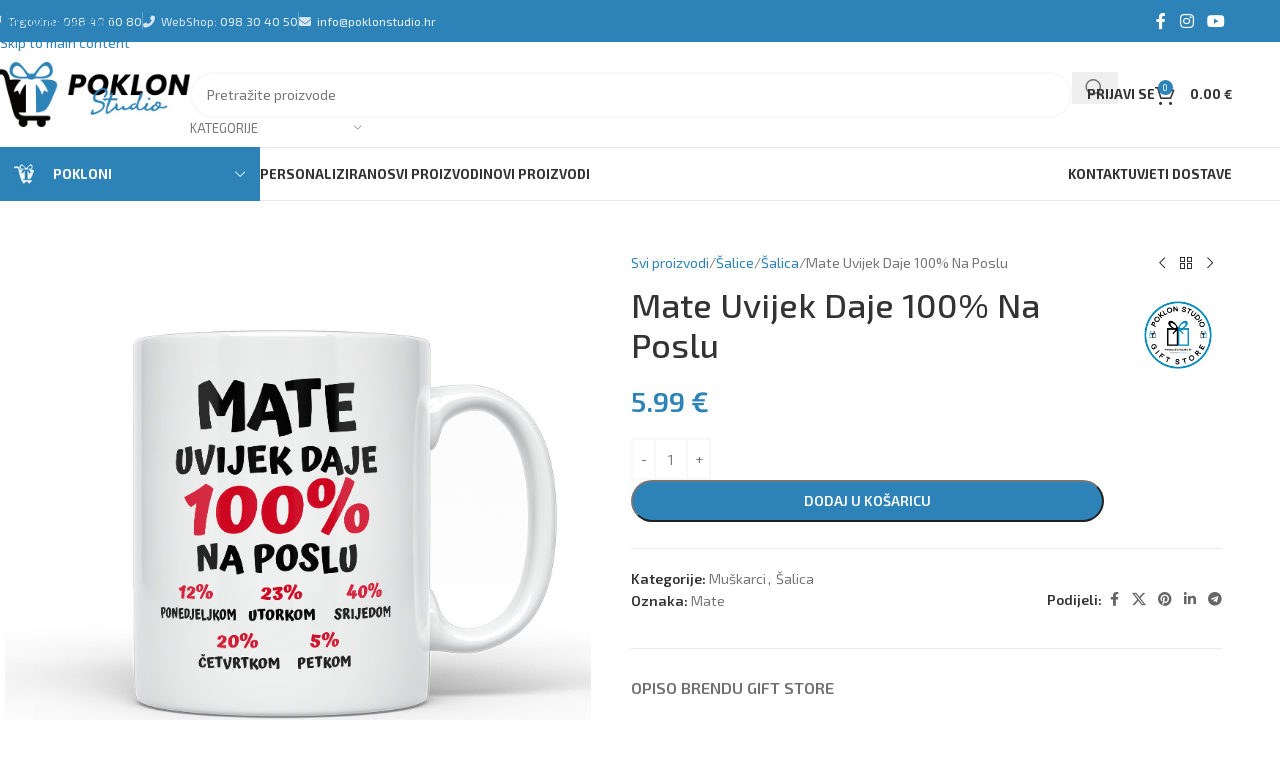

--- FILE ---
content_type: text/html; charset=UTF-8
request_url: https://poklonstudio.hr/product/mate-4/
body_size: 50182
content:
<!DOCTYPE html>
<html lang="hr">
<head>
	<meta charset="UTF-8">
	<meta name="google-site-verification" content="eGJlp0pgiQBV5EnJW7g0EhvBHqzhtnzEleEQxh0BLIE" />
	<link rel="profile" href="https://gmpg.org/xfn/11">
	<link rel="pingback" href="https://poklonstudio.hr/xmlrpc.php">
	<link href="https://cdn.jsdelivr.net/gh/orestbida/cookieconsent@v3.0.0/dist/cookieconsent.css" rel="stylesheet">
	
	<style type='text/css'>
	    .tibrr-cookie-consent-container { display: none !important; }
	</style>

	<meta name='robots' content='index, follow, max-image-preview:large, max-snippet:-1, max-video-preview:-1' />

<!-- Google Tag Manager for WordPress by gtm4wp.com -->
<script data-cfasync="false" data-pagespeed-no-defer>
	var gtm4wp_datalayer_name = "dataLayer";
	var dataLayer = dataLayer || [];
	const gtm4wp_use_sku_instead = false;
	const gtm4wp_currency = 'EUR';
	const gtm4wp_product_per_impression = 10;
	const gtm4wp_clear_ecommerce = false;
	const gtm4wp_datalayer_max_timeout = 2000;
</script>
<!-- End Google Tag Manager for WordPress by gtm4wp.com -->
	<!-- This site is optimized with the Yoast SEO plugin v26.5 - https://yoast.com/wordpress/plugins/seo/ -->
	<title>Mate Uvijek Daje 100% Na Poslu - Poklon Studio</title>
<link data-rocket-preload as="style" href="https://fonts.googleapis.com/css?family=Exo%202%3A400%2C600%2C500%2C700%7CPoppins%3A400%2C600%2C700&#038;display=swap" rel="preload">
<link href="https://fonts.googleapis.com/css?family=Exo%202%3A400%2C600%2C500%2C700%7CPoppins%3A400%2C600%2C700&#038;display=swap" media="print" onload="this.media=&#039;all&#039;" rel="stylesheet">
<noscript data-wpr-hosted-gf-parameters=""><link rel="stylesheet" href="https://fonts.googleapis.com/css?family=Exo%202%3A400%2C600%2C500%2C700%7CPoppins%3A400%2C600%2C700&#038;display=swap"></noscript>
	<meta name="description" content="Tražite jedinstven poklon za posebnu prigodu? Na pravom ste mjestu. Dobro došli!" />
	<link rel="canonical" href="https://poklonstudio.hr/product/mate-4/" />
	<meta property="og:locale" content="hr_HR" />
	<meta property="og:type" content="article" />
	<meta property="og:title" content="Mate Uvijek Daje 100% Na Poslu - Poklon Studio" />
	<meta property="og:description" content="Tražite jedinstven poklon za posebnu prigodu? Na pravom ste mjestu. Dobro došli!" />
	<meta property="og:url" content="https://poklonstudio.hr/product/mate-4/" />
	<meta property="og:site_name" content="Poklon Studio" />
	<meta property="article:publisher" content="https://www.facebook.com/PoklonStudio/" />
	<meta property="article:modified_time" content="2023-04-21T11:03:02+00:00" />
	<meta property="og:image" content="https://poklonstudio.hr/wp-content/uploads/2022/10/mate-sal-bij-2.jpg" />
	<meta property="og:image:width" content="800" />
	<meta property="og:image:height" content="800" />
	<meta property="og:image:type" content="image/jpeg" />
	<meta name="twitter:card" content="summary_large_image" />
	<script type="application/ld+json" class="yoast-schema-graph">{"@context":"https://schema.org","@graph":[{"@type":"WebPage","@id":"https://poklonstudio.hr/product/mate-4/","url":"https://poklonstudio.hr/product/mate-4/","name":"Mate Uvijek Daje 100% Na Poslu - Poklon Studio","isPartOf":{"@id":"https://poklonstudio.hr/#website"},"primaryImageOfPage":{"@id":"https://poklonstudio.hr/product/mate-4/#primaryimage"},"image":{"@id":"https://poklonstudio.hr/product/mate-4/#primaryimage"},"thumbnailUrl":"https://poklonstudio.hr/wp-content/uploads/2022/10/mate-sal-bij-2.jpg","datePublished":"2022-10-21T10:12:14+00:00","dateModified":"2023-04-21T11:03:02+00:00","description":"Tražite jedinstven poklon za posebnu prigodu? Na pravom ste mjestu. Dobro došli!","breadcrumb":{"@id":"https://poklonstudio.hr/product/mate-4/#breadcrumb"},"inLanguage":"hr","potentialAction":[{"@type":"ReadAction","target":["https://poklonstudio.hr/product/mate-4/"]}]},{"@type":"ImageObject","inLanguage":"hr","@id":"https://poklonstudio.hr/product/mate-4/#primaryimage","url":"https://poklonstudio.hr/wp-content/uploads/2022/10/mate-sal-bij-2.jpg","contentUrl":"https://poklonstudio.hr/wp-content/uploads/2022/10/mate-sal-bij-2.jpg","width":800,"height":800},{"@type":"BreadcrumbList","@id":"https://poklonstudio.hr/product/mate-4/#breadcrumb","itemListElement":[{"@type":"ListItem","position":1,"name":"Početna stranica","item":"https://poklonstudio.hr/"},{"@type":"ListItem","position":2,"name":"Svi proizvodi","item":"https://poklonstudio.hr/trgovina/"},{"@type":"ListItem","position":3,"name":"Mate Uvijek Daje 100% Na Poslu"}]},{"@type":"WebSite","@id":"https://poklonstudio.hr/#website","url":"https://poklonstudio.hr/","name":"Poklon Studio","description":"Tražite jedinstven poklon za posebnu prigodu? Na pravom ste mjestu!","publisher":{"@id":"https://poklonstudio.hr/#organization"},"potentialAction":[{"@type":"SearchAction","target":{"@type":"EntryPoint","urlTemplate":"https://poklonstudio.hr/?s={search_term_string}"},"query-input":{"@type":"PropertyValueSpecification","valueRequired":true,"valueName":"search_term_string"}}],"inLanguage":"hr"},{"@type":"Organization","@id":"https://poklonstudio.hr/#organization","name":"Poklon studio","url":"https://poklonstudio.hr/","logo":{"@type":"ImageObject","inLanguage":"hr","@id":"https://poklonstudio.hr/#/schema/logo/image/","url":"https://poklonstudio.hr/wp-content/uploads/2019/07/glavna-fotka2.jpg","contentUrl":"https://poklonstudio.hr/wp-content/uploads/2019/07/glavna-fotka2.jpg","width":1000,"height":1000,"caption":"Poklon studio"},"image":{"@id":"https://poklonstudio.hr/#/schema/logo/image/"},"sameAs":["https://www.facebook.com/PoklonStudio/","https://www.instagram.com/poklon.studio/"]}]}</script>
	<!-- / Yoast SEO plugin. -->


<link rel='dns-prefetch' href='//capi-automation.s3.us-east-2.amazonaws.com' />
<link rel='dns-prefetch' href='//fonts.googleapis.com' />
<link href='https://fonts.gstatic.com' crossorigin rel='preconnect' />
<link rel="alternate" type="application/rss+xml" title="Poklon Studio &raquo; Kanal" href="https://poklonstudio.hr/feed/" />
<link rel="alternate" type="application/rss+xml" title="Poklon Studio &raquo; Kanal komentara" href="https://poklonstudio.hr/comments/feed/" />
<link rel="alternate" title="oEmbed (JSON)" type="application/json+oembed" href="https://poklonstudio.hr/wp-json/oembed/1.0/embed?url=https%3A%2F%2Fpoklonstudio.hr%2Fproduct%2Fmate-4%2F" />
<link rel="alternate" title="oEmbed (XML)" type="text/xml+oembed" href="https://poklonstudio.hr/wp-json/oembed/1.0/embed?url=https%3A%2F%2Fpoklonstudio.hr%2Fproduct%2Fmate-4%2F&#038;format=xml" />
<style id='wp-img-auto-sizes-contain-inline-css' type='text/css'>
img:is([sizes=auto i],[sizes^="auto," i]){contain-intrinsic-size:3000px 1500px}
/*# sourceURL=wp-img-auto-sizes-contain-inline-css */
</style>
<link rel='stylesheet' id='efw-wc-blocks-css' href='https://poklonstudio.hr/wp-content/plugins/extra-fees-for-woocommerce/assets/blocks/frontend/block.css?ver=7.7.0' type='text/css' media='all' />
<link rel='stylesheet' id='dashicons-css' href='https://poklonstudio.hr/wp-includes/css/dashicons.min.css?ver=6.9' type='text/css' media='all' />
<style id='dashicons-inline-css' type='text/css'>
[data-font="Dashicons"]:before {font-family: 'Dashicons' !important;content: attr(data-icon) !important;speak: none !important;font-weight: normal !important;font-variant: normal !important;text-transform: none !important;line-height: 1 !important;font-style: normal !important;-webkit-font-smoothing: antialiased !important;-moz-osx-font-smoothing: grayscale !important;}
/*# sourceURL=dashicons-inline-css */
</style>
<link rel='stylesheet' id='efw-frontend-css' href='https://poklonstudio.hr/wp-content/plugins/extra-fees-for-woocommerce/assets/css/frontend.css?ver=7.7.0' type='text/css' media='all' />
<link rel='stylesheet' id='jquery-modal-css' href='https://poklonstudio.hr/wp-content/plugins/extra-fees-for-woocommerce/assets/css/jquery.modal.min.css?ver=7.7.0' type='text/css' media='all' />
<style id='woocommerce-inline-inline-css' type='text/css'>
.woocommerce form .form-row .required { visibility: visible; }
/*# sourceURL=woocommerce-inline-inline-css */
</style>
<link rel='stylesheet' id='mc4wp-form-basic-css' href='https://poklonstudio.hr/wp-content/plugins/mailchimp-for-wp/assets/css/form-basic.css?ver=4.10.9' type='text/css' media='all' />
<link rel='stylesheet' id='js_composer_front-css' href='https://poklonstudio.hr/wp-content/plugins/js_composer/assets/css/js_composer.min.css?ver=8.7.2' type='text/css' media='all' />
<link rel='stylesheet' id='wd-style-base-css' href='https://poklonstudio.hr/wp-content/themes/woodmart/css/parts/base.min.css?ver=8.3.7' type='text/css' media='all' />
<link rel='stylesheet' id='wd-helpers-wpb-elem-css' href='https://poklonstudio.hr/wp-content/themes/woodmart/css/parts/helpers-wpb-elem.min.css?ver=8.3.7' type='text/css' media='all' />
<link rel='stylesheet' id='wd-lazy-loading-css' href='https://poklonstudio.hr/wp-content/themes/woodmart/css/parts/opt-lazy-load.min.css?ver=8.3.7' type='text/css' media='all' />
<link rel='stylesheet' id='wd-wpbakery-base-css' href='https://poklonstudio.hr/wp-content/themes/woodmart/css/parts/int-wpb-base.min.css?ver=8.3.7' type='text/css' media='all' />
<link rel='stylesheet' id='wd-wpbakery-base-deprecated-css' href='https://poklonstudio.hr/wp-content/themes/woodmart/css/parts/int-wpb-base-deprecated.min.css?ver=8.3.7' type='text/css' media='all' />
<link rel='stylesheet' id='wd-notices-fixed-css' href='https://poklonstudio.hr/wp-content/themes/woodmart/css/parts/woo-opt-sticky-notices-old.min.css?ver=8.3.7' type='text/css' media='all' />
<link rel='stylesheet' id='wd-woocommerce-base-css' href='https://poklonstudio.hr/wp-content/themes/woodmart/css/parts/woocommerce-base.min.css?ver=8.3.7' type='text/css' media='all' />
<link rel='stylesheet' id='wd-mod-star-rating-css' href='https://poklonstudio.hr/wp-content/themes/woodmart/css/parts/mod-star-rating.min.css?ver=8.3.7' type='text/css' media='all' />
<link rel='stylesheet' id='wd-woocommerce-block-notices-css' href='https://poklonstudio.hr/wp-content/themes/woodmart/css/parts/woo-mod-block-notices.min.css?ver=8.3.7' type='text/css' media='all' />
<link rel='stylesheet' id='wd-woo-mod-quantity-css' href='https://poklonstudio.hr/wp-content/themes/woodmart/css/parts/woo-mod-quantity.min.css?ver=8.3.7' type='text/css' media='all' />
<link rel='stylesheet' id='wd-woo-opt-free-progress-bar-css' href='https://poklonstudio.hr/wp-content/themes/woodmart/css/parts/woo-opt-free-progress-bar.min.css?ver=8.3.7' type='text/css' media='all' />
<link rel='stylesheet' id='wd-woo-mod-progress-bar-css' href='https://poklonstudio.hr/wp-content/themes/woodmart/css/parts/woo-mod-progress-bar.min.css?ver=8.3.7' type='text/css' media='all' />
<link rel='stylesheet' id='wd-woo-single-prod-el-base-css' href='https://poklonstudio.hr/wp-content/themes/woodmart/css/parts/woo-single-prod-el-base.min.css?ver=8.3.7' type='text/css' media='all' />
<link rel='stylesheet' id='wd-woo-mod-stock-status-css' href='https://poklonstudio.hr/wp-content/themes/woodmart/css/parts/woo-mod-stock-status.min.css?ver=8.3.7' type='text/css' media='all' />
<link rel='stylesheet' id='wd-woo-mod-shop-attributes-css' href='https://poklonstudio.hr/wp-content/themes/woodmart/css/parts/woo-mod-shop-attributes.min.css?ver=8.3.7' type='text/css' media='all' />
<link rel='stylesheet' id='child-style-css' href='https://poklonstudio.hr/wp-content/themes/woodmart-child/style.css?ver=8.3.7' type='text/css' media='all' />
<link rel='stylesheet' id='wd-header-base-css' href='https://poklonstudio.hr/wp-content/themes/woodmart/css/parts/header-base.min.css?ver=8.3.7' type='text/css' media='all' />
<link rel='stylesheet' id='wd-mod-tools-css' href='https://poklonstudio.hr/wp-content/themes/woodmart/css/parts/mod-tools.min.css?ver=8.3.7' type='text/css' media='all' />
<link rel='stylesheet' id='wd-header-elements-base-css' href='https://poklonstudio.hr/wp-content/themes/woodmart/css/parts/header-el-base.min.css?ver=8.3.7' type='text/css' media='all' />
<link rel='stylesheet' id='wd-social-icons-css' href='https://poklonstudio.hr/wp-content/themes/woodmart/css/parts/el-social-icons.min.css?ver=8.3.7' type='text/css' media='all' />
<link rel='stylesheet' id='wd-header-search-css' href='https://poklonstudio.hr/wp-content/themes/woodmart/css/parts/header-el-search.min.css?ver=8.3.7' type='text/css' media='all' />
<link rel='stylesheet' id='wd-header-search-form-css' href='https://poklonstudio.hr/wp-content/themes/woodmart/css/parts/header-el-search-form.min.css?ver=8.3.7' type='text/css' media='all' />
<link rel='stylesheet' id='wd-wd-search-form-css' href='https://poklonstudio.hr/wp-content/themes/woodmart/css/parts/wd-search-form.min.css?ver=8.3.7' type='text/css' media='all' />
<link rel='stylesheet' id='wd-wd-search-results-css' href='https://poklonstudio.hr/wp-content/themes/woodmart/css/parts/wd-search-results.min.css?ver=8.3.7' type='text/css' media='all' />
<link rel='stylesheet' id='wd-wd-search-dropdown-css' href='https://poklonstudio.hr/wp-content/themes/woodmart/css/parts/wd-search-dropdown.min.css?ver=8.3.7' type='text/css' media='all' />
<link rel='stylesheet' id='wd-wd-search-cat-css' href='https://poklonstudio.hr/wp-content/themes/woodmart/css/parts/wd-search-cat.min.css?ver=8.3.7' type='text/css' media='all' />
<link rel='stylesheet' id='wd-header-my-account-dropdown-css' href='https://poklonstudio.hr/wp-content/themes/woodmart/css/parts/header-el-my-account-dropdown.min.css?ver=8.3.7' type='text/css' media='all' />
<link rel='stylesheet' id='wd-woo-mod-login-form-css' href='https://poklonstudio.hr/wp-content/themes/woodmart/css/parts/woo-mod-login-form.min.css?ver=8.3.7' type='text/css' media='all' />
<link rel='stylesheet' id='wd-header-my-account-css' href='https://poklonstudio.hr/wp-content/themes/woodmart/css/parts/header-el-my-account.min.css?ver=8.3.7' type='text/css' media='all' />
<link rel='stylesheet' id='wd-header-cart-side-css' href='https://poklonstudio.hr/wp-content/themes/woodmart/css/parts/header-el-cart-side.min.css?ver=8.3.7' type='text/css' media='all' />
<link rel='stylesheet' id='wd-header-cart-css' href='https://poklonstudio.hr/wp-content/themes/woodmart/css/parts/header-el-cart.min.css?ver=8.3.7' type='text/css' media='all' />
<link rel='stylesheet' id='wd-widget-shopping-cart-css' href='https://poklonstudio.hr/wp-content/themes/woodmart/css/parts/woo-widget-shopping-cart.min.css?ver=8.3.7' type='text/css' media='all' />
<link rel='stylesheet' id='wd-widget-product-list-css' href='https://poklonstudio.hr/wp-content/themes/woodmart/css/parts/woo-widget-product-list.min.css?ver=8.3.7' type='text/css' media='all' />
<link rel='stylesheet' id='wd-header-mobile-nav-dropdown-css' href='https://poklonstudio.hr/wp-content/themes/woodmart/css/parts/header-el-mobile-nav-dropdown.min.css?ver=8.3.7' type='text/css' media='all' />
<link rel='stylesheet' id='wd-header-categories-nav-css' href='https://poklonstudio.hr/wp-content/themes/woodmart/css/parts/header-el-category-nav.min.css?ver=8.3.7' type='text/css' media='all' />
<link rel='stylesheet' id='wd-mod-nav-vertical-css' href='https://poklonstudio.hr/wp-content/themes/woodmart/css/parts/mod-nav-vertical.min.css?ver=8.3.7' type='text/css' media='all' />
<link rel='stylesheet' id='wd-mod-nav-vertical-design-default-css' href='https://poklonstudio.hr/wp-content/themes/woodmart/css/parts/mod-nav-vertical-design-default.min.css?ver=8.3.7' type='text/css' media='all' />
<link rel='stylesheet' id='wd-woo-single-prod-builder-css' href='https://poklonstudio.hr/wp-content/themes/woodmart/css/parts/woo-single-prod-builder.min.css?ver=8.3.7' type='text/css' media='all' />
<link rel='stylesheet' id='wd-photoswipe-css' href='https://poklonstudio.hr/wp-content/themes/woodmart/css/parts/lib-photoswipe.min.css?ver=8.3.7' type='text/css' media='all' />
<link rel='stylesheet' id='wd-woo-single-prod-el-gallery-css' href='https://poklonstudio.hr/wp-content/themes/woodmart/css/parts/woo-single-prod-el-gallery.min.css?ver=8.3.7' type='text/css' media='all' />
<link rel='stylesheet' id='wd-swiper-css' href='https://poklonstudio.hr/wp-content/themes/woodmart/css/parts/lib-swiper.min.css?ver=8.3.7' type='text/css' media='all' />
<link rel='stylesheet' id='wd-swiper-arrows-css' href='https://poklonstudio.hr/wp-content/themes/woodmart/css/parts/lib-swiper-arrows.min.css?ver=8.3.7' type='text/css' media='all' />
<link rel='stylesheet' id='wd-woo-single-prod-el-navigation-css' href='https://poklonstudio.hr/wp-content/themes/woodmart/css/parts/woo-single-prod-el-navigation.min.css?ver=8.3.7' type='text/css' media='all' />
<link rel='stylesheet' id='wd-woo-single-prod-el-add-to-cart-opt-design-justify-builder-css' href='https://poklonstudio.hr/wp-content/themes/woodmart/css/parts/woo-single-prod-el-add-to-cart-opt-design-justify-builder.min.css?ver=8.3.7' type='text/css' media='all' />
<link rel='stylesheet' id='wd-tabs-css' href='https://poklonstudio.hr/wp-content/themes/woodmart/css/parts/el-tabs.min.css?ver=8.3.7' type='text/css' media='all' />
<link rel='stylesheet' id='wd-woo-single-prod-el-tabs-opt-layout-tabs-css' href='https://poklonstudio.hr/wp-content/themes/woodmart/css/parts/woo-single-prod-el-tabs-opt-layout-tabs.min.css?ver=8.3.7' type='text/css' media='all' />
<link rel='stylesheet' id='wd-button-css' href='https://poklonstudio.hr/wp-content/themes/woodmart/css/parts/el-button.min.css?ver=8.3.7' type='text/css' media='all' />
<link rel='stylesheet' id='wd-section-title-css' href='https://poklonstudio.hr/wp-content/themes/woodmart/css/parts/el-section-title.min.css?ver=8.3.7' type='text/css' media='all' />
<link rel='stylesheet' id='wd-mod-highlighted-text-css' href='https://poklonstudio.hr/wp-content/themes/woodmart/css/parts/mod-highlighted-text.min.css?ver=8.3.7' type='text/css' media='all' />
<link rel='stylesheet' id='wd-product-loop-css' href='https://poklonstudio.hr/wp-content/themes/woodmart/css/parts/woo-product-loop.min.css?ver=8.3.7' type='text/css' media='all' />
<link rel='stylesheet' id='wd-product-loop-base-css' href='https://poklonstudio.hr/wp-content/themes/woodmart/css/parts/woo-product-loop-base.min.css?ver=8.3.7' type='text/css' media='all' />
<link rel='stylesheet' id='wd-woo-mod-add-btn-replace-css' href='https://poklonstudio.hr/wp-content/themes/woodmart/css/parts/woo-mod-add-btn-replace.min.css?ver=8.3.7' type='text/css' media='all' />
<link rel='stylesheet' id='wd-mod-more-description-css' href='https://poklonstudio.hr/wp-content/themes/woodmart/css/parts/mod-more-description.min.css?ver=8.3.7' type='text/css' media='all' />
<link rel='stylesheet' id='wd-mfp-popup-css' href='https://poklonstudio.hr/wp-content/themes/woodmart/css/parts/lib-magnific-popup.min.css?ver=8.3.7' type='text/css' media='all' />
<link rel='stylesheet' id='wd-mod-animations-transform-css' href='https://poklonstudio.hr/wp-content/themes/woodmart/css/parts/mod-animations-transform.min.css?ver=8.3.7' type='text/css' media='all' />
<link rel='stylesheet' id='wd-mod-transform-css' href='https://poklonstudio.hr/wp-content/themes/woodmart/css/parts/mod-transform.min.css?ver=8.3.7' type='text/css' media='all' />
<link rel='stylesheet' id='wd-woo-mod-product-labels-css' href='https://poklonstudio.hr/wp-content/themes/woodmart/css/parts/woo-mod-product-labels.min.css?ver=8.3.7' type='text/css' media='all' />
<link rel='stylesheet' id='wd-woo-mod-product-labels-round-css' href='https://poklonstudio.hr/wp-content/themes/woodmart/css/parts/woo-mod-product-labels-round.min.css?ver=8.3.7' type='text/css' media='all' />
<link rel='stylesheet' id='wd-swiper-pagin-css' href='https://poklonstudio.hr/wp-content/themes/woodmart/css/parts/lib-swiper-pagin.min.css?ver=8.3.7' type='text/css' media='all' />
<link rel='stylesheet' id='wd-widget-collapse-css' href='https://poklonstudio.hr/wp-content/themes/woodmart/css/parts/opt-widget-collapse.min.css?ver=8.3.7' type='text/css' media='all' />
<link rel='stylesheet' id='wd-footer-base-css' href='https://poklonstudio.hr/wp-content/themes/woodmart/css/parts/footer-base.min.css?ver=8.3.7' type='text/css' media='all' />
<link rel='stylesheet' id='wd-info-box-css' href='https://poklonstudio.hr/wp-content/themes/woodmart/css/parts/el-info-box.min.css?ver=8.3.7' type='text/css' media='all' />
<link rel='stylesheet' id='wd-text-block-css' href='https://poklonstudio.hr/wp-content/themes/woodmart/css/parts/el-text-block.min.css?ver=8.3.7' type='text/css' media='all' />
<link rel='stylesheet' id='wd-mod-nav-menu-label-css' href='https://poklonstudio.hr/wp-content/themes/woodmart/css/parts/mod-nav-menu-label.min.css?ver=8.3.7' type='text/css' media='all' />
<link rel='stylesheet' id='wd-mc4wp-css' href='https://poklonstudio.hr/wp-content/themes/woodmart/css/parts/int-mc4wp.min.css?ver=8.3.7' type='text/css' media='all' />
<link rel='stylesheet' id='wd-social-icons-styles-css' href='https://poklonstudio.hr/wp-content/themes/woodmart/css/parts/el-social-styles.min.css?ver=8.3.7' type='text/css' media='all' />
<link rel='stylesheet' id='wd-scroll-top-css' href='https://poklonstudio.hr/wp-content/themes/woodmart/css/parts/opt-scrolltotop.min.css?ver=8.3.7' type='text/css' media='all' />
<link rel='stylesheet' id='wd-header-my-account-sidebar-css' href='https://poklonstudio.hr/wp-content/themes/woodmart/css/parts/header-el-my-account-sidebar.min.css?ver=8.3.7' type='text/css' media='all' />
<link rel='stylesheet' id='wd-bottom-toolbar-css' href='https://poklonstudio.hr/wp-content/themes/woodmart/css/parts/opt-bottom-toolbar.min.css?ver=8.3.7' type='text/css' media='all' />
<link rel='stylesheet' id='xts-style-theme_settings_default-css' href='https://poklonstudio.hr/wp-content/uploads/2025/12/xts-theme_settings_default-1767089992.css?ver=8.3.7' type='text/css' media='all' />

<script type="text/javascript" src="https://poklonstudio.hr/wp-includes/js/jquery/jquery.min.js?ver=3.7.1" id="jquery-core-js"></script>
<script type="text/javascript" src="https://poklonstudio.hr/wp-includes/js/jquery/jquery-migrate.min.js?ver=3.4.1" id="jquery-migrate-js"></script>
<script type="text/javascript" src="https://poklonstudio.hr/wp-content/plugins/woocommerce/assets/js/jquery-blockui/jquery.blockUI.min.js?ver=2.7.0-wc.10.3.6" id="wc-jquery-blockui-js" data-wp-strategy="defer"></script>
<script type="text/javascript" id="wc-add-to-cart-js-extra">
/* <![CDATA[ */
var wc_add_to_cart_params = {"ajax_url":"/wp-admin/admin-ajax.php","wc_ajax_url":"/?wc-ajax=%%endpoint%%","i18n_view_cart":"Vidi ko\u0161aricu","cart_url":"https://poklonstudio.hr/kosarica/","is_cart":"","cart_redirect_after_add":"no"};
//# sourceURL=wc-add-to-cart-js-extra
/* ]]> */
</script>
<script type="text/javascript" src="https://poklonstudio.hr/wp-content/plugins/woocommerce/assets/js/frontend/add-to-cart.min.js?ver=10.3.6" id="wc-add-to-cart-js" data-wp-strategy="defer"></script>
<script type="text/javascript" src="https://poklonstudio.hr/wp-content/plugins/woocommerce/assets/js/zoom/jquery.zoom.min.js?ver=1.7.21-wc.10.3.6" id="wc-zoom-js" defer="defer" data-wp-strategy="defer"></script>
<script type="text/javascript" id="wc-single-product-js-extra">
/* <![CDATA[ */
var wc_single_product_params = {"i18n_required_rating_text":"Molimo odaberite svoju ocjenu","i18n_rating_options":["1 od 5 zvjezdica","2 od 5 zvjezdica","3 od 5 zvjezdica","4 od 5 zvjezdica","5 od 5 zvjezdica"],"i18n_product_gallery_trigger_text":"Prikaz galerije slika preko cijelog zaslona","review_rating_required":"yes","flexslider":{"rtl":false,"animation":"slide","smoothHeight":true,"directionNav":false,"controlNav":"thumbnails","slideshow":false,"animationSpeed":500,"animationLoop":false,"allowOneSlide":false},"zoom_enabled":"","zoom_options":[],"photoswipe_enabled":"","photoswipe_options":{"shareEl":false,"closeOnScroll":false,"history":false,"hideAnimationDuration":0,"showAnimationDuration":0},"flexslider_enabled":""};
//# sourceURL=wc-single-product-js-extra
/* ]]> */
</script>
<script type="text/javascript" src="https://poklonstudio.hr/wp-content/plugins/woocommerce/assets/js/frontend/single-product.min.js?ver=10.3.6" id="wc-single-product-js" defer="defer" data-wp-strategy="defer"></script>
<script type="text/javascript" src="https://poklonstudio.hr/wp-content/plugins/woocommerce/assets/js/js-cookie/js.cookie.min.js?ver=2.1.4-wc.10.3.6" id="wc-js-cookie-js" defer="defer" data-wp-strategy="defer"></script>
<script type="text/javascript" id="woocommerce-js-extra">
/* <![CDATA[ */
var woocommerce_params = {"ajax_url":"/wp-admin/admin-ajax.php","wc_ajax_url":"/?wc-ajax=%%endpoint%%","i18n_password_show":"Prika\u017ei lozinku","i18n_password_hide":"Sakrij lozinku"};
//# sourceURL=woocommerce-js-extra
/* ]]> */
</script>
<script type="text/javascript" src="https://poklonstudio.hr/wp-content/plugins/woocommerce/assets/js/frontend/woocommerce.min.js?ver=10.3.6" id="woocommerce-js" defer="defer" data-wp-strategy="defer"></script>
<script type="text/javascript" src="https://poklonstudio.hr/wp-content/plugins/js_composer/assets/js/vendors/woocommerce-add-to-cart.js?ver=8.7.2" id="vc_woocommerce-add-to-cart-js-js"></script>
<script type="text/javascript" src="https://poklonstudio.hr/wp-content/themes/woodmart/js/libs/device.min.js?ver=8.3.7" id="wd-device-library-js"></script>
<script type="text/javascript" src="https://poklonstudio.hr/wp-content/themes/woodmart/js/scripts/global/scrollBar.min.js?ver=8.3.7" id="wd-scrollbar-js"></script>
<script type="text/javascript" src="https://poklonstudio.hr/wp-content/plugins/extra-fees-for-woocommerce/assets/js/jquery.modal.min.js?ver=7.7.0" id="jquery-modal-js"></script>
<script type="text/javascript" id="efw-frontend-script-js-extra">
/* <![CDATA[ */
var efw_frontend_param = {"fee_nonce":"4915247523","booking_nonce":"f11e54878a","fee_desc_rule_popup_nonce":"a93495a410","is_enabled":"no","is_gateway_fee_enabled":"yes","is_order_fee_enabled":"no","is_order_fee_optional":"1","is_cart":"","is_checkout":"","is_pay_for_order_page":"","order_id":"0","is_product":"1","ajaxurl":"https://poklonstudio.hr/wp-admin/admin-ajax.php","fee_desc_popup_nonce":"883cf85311","fee_gateway_desc_popup_nonce":"890d4881a2","fee_order_desc_popup_nonce":"e3ab36b916","combined_fee_desc_popup_nonce":"4f8c0d7667","fee_shipping_desc_popup_nonce":"f76591bb53"};
//# sourceURL=efw-frontend-script-js-extra
/* ]]> */
</script>
<script type="text/javascript" src="https://poklonstudio.hr/wp-content/plugins/extra-fees-for-woocommerce/assets/js/frontend/frontend.js?ver=7.7.0" id="efw-frontend-script-js"></script>
<script type="text/javascript" id="wc-settings-dep-in-header-js-after">
/* <![CDATA[ */
console.warn( "Scripts that have a dependency on [wc-blocks-checkout] must be loaded in the footer, efw-blocks-enhancement was registered to load in the header, but has been switched to load in the footer instead. See https://github.com/woocommerce/woocommerce-gutenberg-products-block/pull/5059" );
//# sourceURL=wc-settings-dep-in-header-js-after
/* ]]> */
</script>
<script></script><link rel="https://api.w.org/" href="https://poklonstudio.hr/wp-json/" /><link rel="alternate" title="JSON" type="application/json" href="https://poklonstudio.hr/wp-json/wp/v2/product/572725" /><link rel="EditURI" type="application/rsd+xml" title="RSD" href="https://poklonstudio.hr/xmlrpc.php?rsd" />
<meta name="generator" content="WordPress 6.9" />
<meta name="generator" content="WooCommerce 10.3.6" />
<link rel='shortlink' href='https://poklonstudio.hr/?p=572725' />

<!-- Google Tag Manager for WordPress by gtm4wp.com -->
<!-- GTM Container placement set to automatic -->
<script data-cfasync="false" data-pagespeed-no-defer>
	var dataLayer_content = {"pagePostType":"product","pagePostType2":"single-product","pagePostAuthor":"Stjepan Pomper","productRatingCounts":[],"productAverageRating":0,"productReviewCount":0,"productType":"simple","productIsVariable":0};
	dataLayer.push( dataLayer_content );
</script>
<script data-cfasync="false" data-pagespeed-no-defer>
		if (typeof gtag == "undefined") {
			function gtag(){dataLayer.push(arguments);}
		}

		gtag("consent", "default", {
			"analytics_storage": "denied",
			"ad_storage": "denied",
			"ad_user_data": "denied",
			"ad_personalization": "denied",
			"functionality_storage": "denied",
			"security_storage": "denied",
			"personalization_storage": "denied",
		});
</script>
<script data-cfasync="false" data-pagespeed-no-defer>
(function(w,d,s,l,i){w[l]=w[l]||[];w[l].push({'gtm.start':
new Date().getTime(),event:'gtm.js'});var f=d.getElementsByTagName(s)[0],
j=d.createElement(s),dl=l!='dataLayer'?'&l='+l:'';j.async=true;j.src=
'//www.googletagmanager.com/gtm.js?id='+i+dl;f.parentNode.insertBefore(j,f);
})(window,document,'script','dataLayer','GTM-5W975Q4');
</script>
<!-- End Google Tag Manager for WordPress by gtm4wp.com -->					<meta name="viewport" content="width=device-width, initial-scale=1.0, maximum-scale=1.0, user-scalable=no">
										<noscript><style>.woocommerce-product-gallery{ opacity: 1 !important; }</style></noscript>
				<script  type="text/javascript">
				!function(f,b,e,v,n,t,s){if(f.fbq)return;n=f.fbq=function(){n.callMethod?
					n.callMethod.apply(n,arguments):n.queue.push(arguments)};if(!f._fbq)f._fbq=n;
					n.push=n;n.loaded=!0;n.version='2.0';n.queue=[];t=b.createElement(e);t.async=!0;
					t.src=v;s=b.getElementsByTagName(e)[0];s.parentNode.insertBefore(t,s)}(window,
					document,'script','https://connect.facebook.net/en_US/fbevents.js');
			</script>
			<!-- WooCommerce Facebook Integration Begin -->
			<script  type="text/javascript">

				fbq('init', '174799081530392', {}, {
    "agent": "woocommerce_2-10.3.6-3.5.14"
});

				document.addEventListener( 'DOMContentLoaded', function() {
					// Insert placeholder for events injected when a product is added to the cart through AJAX.
					document.body.insertAdjacentHTML( 'beforeend', '<div class=\"wc-facebook-pixel-event-placeholder\"></div>' );
				}, false );

			</script>
			<!-- WooCommerce Facebook Integration End -->
			<meta name="generator" content="Powered by WPBakery Page Builder - drag and drop page builder for WordPress."/>
<link rel="icon" href="https://poklonstudio.hr/wp-content/uploads/2023/01/favicon-poklon-studio-32x32.png" sizes="32x32" />
<link rel="icon" href="https://poklonstudio.hr/wp-content/uploads/2023/01/favicon-poklon-studio.png" sizes="192x192" />
<link rel="apple-touch-icon" href="https://poklonstudio.hr/wp-content/uploads/2023/01/favicon-poklon-studio.png" />
<meta name="msapplication-TileImage" content="https://poklonstudio.hr/wp-content/uploads/2023/01/favicon-poklon-studio.png" />
<style>
		
		</style><noscript><style> .wpb_animate_when_almost_visible { opacity: 1; }</style></noscript>			<style id="wd-style-header_281580-css" data-type="wd-style-header_281580">
				:root{
	--wd-top-bar-h: 42px;
	--wd-top-bar-sm-h: 38px;
	--wd-top-bar-sticky-h: .00001px;
	--wd-top-bar-brd-w: .00001px;

	--wd-header-general-h: 105px;
	--wd-header-general-sm-h: 60px;
	--wd-header-general-sticky-h: 60px;
	--wd-header-general-brd-w: 1px;

	--wd-header-bottom-h: 52px;
	--wd-header-bottom-sm-h: .00001px;
	--wd-header-bottom-sticky-h: 52px;
	--wd-header-bottom-brd-w: 1px;

	--wd-header-clone-h: .00001px;

	--wd-header-brd-w: calc(var(--wd-top-bar-brd-w) + var(--wd-header-general-brd-w) + var(--wd-header-bottom-brd-w));
	--wd-header-h: calc(var(--wd-top-bar-h) + var(--wd-header-general-h) + var(--wd-header-bottom-h) + var(--wd-header-brd-w));
	--wd-header-sticky-h: calc(var(--wd-top-bar-sticky-h) + var(--wd-header-general-sticky-h) + var(--wd-header-bottom-sticky-h) + var(--wd-header-clone-h) + var(--wd-header-brd-w));
	--wd-header-sm-h: calc(var(--wd-top-bar-sm-h) + var(--wd-header-general-sm-h) + var(--wd-header-bottom-sm-h) + var(--wd-header-brd-w));
}

.whb-top-bar .wd-dropdown {
	margin-top: 0px;
}

.whb-top-bar .wd-dropdown:after {
	height: 11px;
}


.whb-sticked .whb-general-header .wd-dropdown:not(.sub-sub-menu) {
	margin-top: 9px;
}

.whb-sticked .whb-general-header .wd-dropdown:not(.sub-sub-menu):after {
	height: 20px;
}


:root:has(.whb-general-header.whb-border-boxed) {
	--wd-header-general-brd-w: .00001px;
}

@media (max-width: 1024px) {
:root:has(.whb-general-header.whb-hidden-mobile) {
	--wd-header-general-brd-w: .00001px;
}
}

:root:has(.whb-header-bottom.whb-border-boxed) {
	--wd-header-bottom-brd-w: .00001px;
}

@media (max-width: 1024px) {
:root:has(.whb-header-bottom.whb-hidden-mobile) {
	--wd-header-bottom-brd-w: .00001px;
}
}

.whb-header-bottom .wd-dropdown {
	margin-top: 5px;
}

.whb-header-bottom .wd-dropdown:after {
	height: 16px;
}

.whb-sticked .whb-header-bottom .wd-dropdown:not(.sub-sub-menu) {
	margin-top: 5px;
}

.whb-sticked .whb-header-bottom .wd-dropdown:not(.sub-sub-menu):after {
	height: 16px;
}


		
.whb-top-bar {
	background-color: rgba(45, 131, 183, 1);
}

.whb-9x1ytaxq7aphtb3npidp form.searchform {
	--wd-form-height: 46px;
}
.whb-general-header {
	border-color: rgba(232, 232, 232, 1);border-bottom-width: 1px;border-bottom-style: solid;
}

.whb-header-bottom {
	border-color: rgba(232, 232, 232, 1);border-bottom-width: 1px;border-bottom-style: solid;
}
			</style>
			</head>

<body class="wp-singular product-template-default single single-product postid-572725 wp-theme-woodmart wp-child-theme-woodmart-child theme-woodmart woocommerce woocommerce-page woocommerce-no-js wrapper-full-width  notifications-sticky sticky-toolbar-on wpb-js-composer js-comp-ver-8.7.2 vc_responsive">
			<script type="text/javascript" id="wd-flicker-fix">// Flicker fix.</script>
<!-- GTM Container placement set to automatic -->
<!-- Google Tag Manager (noscript) -->
				<noscript><iframe src="https://www.googletagmanager.com/ns.html?id=GTM-5W975Q4" height="0" width="0" style="display:none;visibility:hidden" aria-hidden="true"></iframe></noscript>
<!-- End Google Tag Manager (noscript) -->		<div data-rocket-location-hash="1d2f525ce3ea968146219c11c5fd2e8a" class="wd-skip-links">
								<a href="#menu-main-menu-left" class="wd-skip-navigation btn">
						Skip to navigation					</a>
								<a href="#main-content" class="wd-skip-content btn">
				Skip to main content			</a>
		</div>
			
	
	<div data-rocket-location-hash="a78df753d98fcfea7e3f76a16075815a" class="website-wrapper">
									<header data-rocket-location-hash="0e239e9f84f03b448c53c12242ea4eff" class="whb-header whb-header_281580 whb-sticky-shadow whb-scroll-stick whb-sticky-real">
					<div data-rocket-location-hash="204580e74ddd733969730c489876d875" class="whb-main-header">
	
<div class="whb-row whb-top-bar whb-not-sticky-row whb-with-bg whb-without-border whb-color-light whb-flex-flex-middle">
	<div data-rocket-location-hash="1ded919732da144e02a015d2156ecef5" class="container">
		<div class="whb-flex-row whb-top-bar-inner">
			<div class="whb-column whb-col-left whb-column5 whb-visible-lg">
	
<div class="wd-header-text reset-last-child whb-5c0n7nri8ghqhbtuzjru"><i class="fas fa-phone-alt" style="padding-right: 3px;"></i> Trgovina: <a href="tel:+38598406080">098 40 60 80</a></div>
<div class="wd-header-divider whb-divider-default whb-u17bjtgjbtqkjs8rxa0m"></div>

<div class="wd-header-text reset-last-child whb-0d82zj3lb0w04wam7bkm"><i class="fas fa-phone-alt" style="padding-right: 3px;"></i> WebShop: <a href="tel:+38598304050">098 30 40 50</a></div>
<div class="wd-header-divider whb-divider-default whb-nmexjb8ramkk039rq2q7"></div>

<div class="wd-header-text reset-last-child whb-lz2qvqys1ttavqgmyp5y"><i class="fa fa-envelope" style="padding-right: 3px;" aria-hidden="true"> </i><a href="/cdn-cgi/l/email-protection#8ee7e0e8e1cefee1e5e2e1e0fdfafbeae7e1a0e6fc"><span class="__cf_email__" data-cfemail="89e0e7efe6c9f9e6e2e5e6e7fafdfcede0e6a7e1fb">[email&#160;protected]</span></a></div>
</div>
<div class="whb-column whb-col-center whb-column6 whb-visible-lg whb-empty-column">
	</div>
<div class="whb-column whb-col-right whb-column7 whb-visible-lg">
				<div
						class=" wd-social-icons  wd-style-default social-follow wd-shape-circle  whb-43k0qayz7gg36f2jmmhk color-scheme-light text-center">
				
				
									<a rel="noopener noreferrer nofollow" href="https://www.facebook.com/PoklonStudio" target="_blank" class=" wd-social-icon social-facebook" aria-label="Facebook social link">
						<span class="wd-icon"></span>
											</a>
				
				
				
				
									<a rel="noopener noreferrer nofollow" href="https://www.instagram.com/poklon.studio/" target="_blank" class=" wd-social-icon social-instagram" aria-label="Instagram social link">
						<span class="wd-icon"></span>
											</a>
				
				
									<a rel="noopener noreferrer nofollow" href="https://www.youtube.com/@PoklonStudio" target="_blank" class=" wd-social-icon social-youtube" aria-label="YouTube social link">
						<span class="wd-icon"></span>
											</a>
				
				
				
				
				
				
				
				
				
				
				
				
				
				
				
				
				
				
				
				
			</div>

		</div>
<div class="whb-column whb-col-mobile whb-column_mobile1 whb-hidden-lg">
				<div
						class=" wd-social-icons  wd-style-default social-follow wd-shape-circle  whb-vmlw3iqy1i9gf64uk7of color-scheme-light text-center">
				
				
									<a rel="noopener noreferrer nofollow" href="https://www.facebook.com/PoklonStudio" target="_blank" class=" wd-social-icon social-facebook" aria-label="Facebook social link">
						<span class="wd-icon"></span>
											</a>
				
				
				
				
									<a rel="noopener noreferrer nofollow" href="https://www.instagram.com/poklon.studio/" target="_blank" class=" wd-social-icon social-instagram" aria-label="Instagram social link">
						<span class="wd-icon"></span>
											</a>
				
				
									<a rel="noopener noreferrer nofollow" href="https://www.youtube.com/@PoklonStudio" target="_blank" class=" wd-social-icon social-youtube" aria-label="YouTube social link">
						<span class="wd-icon"></span>
											</a>
				
				
				
				
				
				
				
				
				
				
				
				
				
				
				
				
				
				
				
				
			</div>

		</div>
		</div>
	</div>
</div>

<div class="whb-row whb-general-header whb-sticky-row whb-without-bg whb-border-fullwidth whb-color-dark whb-flex-flex-middle">
	<div class="container">
		<div class="whb-flex-row whb-general-header-inner">
			<div class="whb-column whb-col-left whb-column8 whb-visible-lg">
	<div class="site-logo whb-gs8bcnxektjsro21n657">
	<a href="https://poklonstudio.hr/" class="wd-logo wd-main-logo" rel="home" aria-label="Site logo">
		<img src="https://poklonstudio.hr/wp-content/uploads/2023/01/poklon-studio-logo.jpg" alt="Poklon Studio" style="max-width: 200px;" loading="lazy" />	</a>
	</div>
</div>
<div class="whb-column whb-col-center whb-column9 whb-visible-lg">
	<div class="wd-search-form  wd-header-search-form wd-display-form whb-9x1ytaxq7aphtb3npidp">

<form role="search" method="get" class="searchform  wd-with-cat wd-style-with-bg wd-cat-style-bordered woodmart-ajax-search" action="https://poklonstudio.hr/"  data-thumbnail="1" data-price="1" data-post_type="product" data-count="20" data-sku="0" data-symbols_count="3" data-include_cat_search="no" autocomplete="off">
	<input type="text" class="s" placeholder="Pretražite proizvode" value="" name="s" aria-label="Tražilica" title="Pretražite proizvode" required/>
	<input type="hidden" name="post_type" value="product">

	<span tabindex="0" aria-label="Clear search" class="wd-clear-search wd-role-btn wd-hide"></span>

						<div class="wd-search-cat wd-event-click wd-scroll">
				<input type="hidden" name="product_cat" value="0" disabled>
				<div tabindex="0" class="wd-search-cat-btn wd-role-btn" aria-label="Kategorije" rel="nofollow" data-val="0">
					<span>Kategorije</span>
				</div>
				<div class="wd-dropdown wd-dropdown-search-cat wd-dropdown-menu wd-scroll-content wd-design-default color-scheme-dark">
					<ul class="wd-sub-menu">
						<li style="display:none;"><a href="#" data-val="0">Kategorije</a></li>
							<li class="cat-item cat-item-238"><a class="pf-value" href="https://poklonstudio.hr/product-category/baby-bodysuit/" data-val="baby-bodysuit" data-title="Baby Bodysuit" >Baby Bodysuit</a>
</li>
	<li class="cat-item cat-item-2487"><a class="pf-value" href="https://poklonstudio.hr/product-category/hoodice-2/" data-val="hoodice-2" data-title="Hoodice" >Hoodice</a>
<ul class='children'>
	<li class="cat-item cat-item-1144"><a class="pf-value" href="https://poklonstudio.hr/product-category/hoodice-2/hoodice/" data-val="hoodice" data-title="Basic hoodice" >Basic hoodice</a>
</li>
	<li class="cat-item cat-item-2481"><a class="pf-value" href="https://poklonstudio.hr/product-category/hoodice-2/epic-hoodie/" data-val="epic-hoodie" data-title="Epic hoodice" >Epic hoodice</a>
</li>
</ul>
</li>
	<li class="cat-item cat-item-3811"><a class="pf-value" href="https://poklonstudio.hr/product-category/jastuci/" data-val="jastuci" data-title="Jastuci" >Jastuci</a>
<ul class='children'>
	<li class="cat-item cat-item-3812"><a class="pf-value" href="https://poklonstudio.hr/product-category/jastuci/bijeli-jastuci/" data-val="bijeli-jastuci" data-title="Bijeli jastuci" >Bijeli jastuci</a>
</li>
	<li class="cat-item cat-item-126"><a class="pf-value" href="https://poklonstudio.hr/product-category/jastuci/magic-jastuk/" data-val="magic-jastuk" data-title="Magični jastuci" >Magični jastuci</a>
	<ul class='children'>
	<li class="cat-item cat-item-3984"><a class="pf-value" href="https://poklonstudio.hr/product-category/jastuci/magic-jastuk/magicni-jastuk-srce/" data-val="magicni-jastuk-srce" data-title="Magični jastuk srce" >Magični jastuk srce</a>
</li>
	<li class="cat-item cat-item-127"><a class="pf-value" href="https://poklonstudio.hr/product-category/jastuci/magic-jastuk/muskarci/" data-val="muskarci" data-title="Muškarci" >Muškarci</a>
</li>
	<li class="cat-item cat-item-128"><a class="pf-value" href="https://poklonstudio.hr/product-category/jastuci/magic-jastuk/zene-magicni-jastuk/" data-val="zene-magicni-jastuk" data-title="Žene" >Žene</a>
</li>
	</ul>
</li>
</ul>
</li>
	<li class="cat-item cat-item-2492"><a class="pf-value" href="https://poklonstudio.hr/product-category/kape/" data-val="kape" data-title="Kape" >Kape</a>
<ul class='children'>
	<li class="cat-item cat-item-384"><a class="pf-value" href="https://poklonstudio.hr/product-category/kape/silterica/" data-val="silterica" data-title="Šilt kapa" >Šilt kapa</a>
</li>
	<li class="cat-item cat-item-3082"><a class="pf-value" href="https://poklonstudio.hr/product-category/kape/silterica2/" data-val="silterica2" data-title="Šilterica" >Šilterica</a>
</li>
	<li class="cat-item cat-item-2493"><a class="pf-value" href="https://poklonstudio.hr/product-category/kape/zimske-kape/" data-val="zimske-kape" data-title="Zimske kape" >Zimske kape</a>
	<ul class='children'>
	<li class="cat-item cat-item-2494"><a class="pf-value" href="https://poklonstudio.hr/product-category/kape/zimske-kape/muske/" data-val="muske" data-title="Muške" >Muške</a>
</li>
	<li class="cat-item cat-item-2495"><a class="pf-value" href="https://poklonstudio.hr/product-category/kape/zimske-kape/zenske/" data-val="zenske" data-title="Ženske" >Ženske</a>
</li>
	</ul>
</li>
</ul>
</li>
	<li class="cat-item cat-item-4074"><a class="pf-value" href="https://poklonstudio.hr/product-category/kasica/" data-val="kasica" data-title="Kasica" >Kasica</a>
</li>
	<li class="cat-item cat-item-3418"><a class="pf-value" href="https://poklonstudio.hr/product-category/knjiga/" data-val="knjiga" data-title="Knjiga" >Knjiga</a>
</li>
	<li class="cat-item cat-item-2022"><a class="pf-value" href="https://poklonstudio.hr/product-category/krigla/" data-val="krigla" data-title="Krigla" >Krigla</a>
</li>
	<li class="cat-item cat-item-2679"><a class="pf-value" href="https://poklonstudio.hr/product-category/maska-za-lice/" data-val="maska-za-lice" data-title="Maska za lice" >Maska za lice</a>
</li>
	<li class="cat-item cat-item-2470"><a class="pf-value" href="https://poklonstudio.hr/product-category/novcanik-2/" data-val="novcanik-2" data-title="Novčanik" >Novčanik</a>
<ul class='children'>
	<li class="cat-item cat-item-1410"><a class="pf-value" href="https://poklonstudio.hr/product-category/novcanik-2/novcanik/" data-val="novcanik" data-title="Kožni novčanik" >Kožni novčanik</a>
</li>
</ul>
</li>
	<li class="cat-item cat-item-3605"><a class="pf-value" href="https://poklonstudio.hr/product-category/otvarac-za-boce/" data-val="otvarac-za-boce" data-title="Otvarač za boce" >Otvarač za boce</a>
</li>
	<li class="cat-item cat-item-244"><a class="pf-value" href="https://poklonstudio.hr/product-category/bundle/" data-val="bundle" data-title="Parovi" >Parovi</a>
</li>
	<li class="cat-item cat-item-1930"><a class="pf-value" href="https://poklonstudio.hr/product-category/plisanci/" data-val="plisanci" data-title="Plišanci" >Plišanci</a>
<ul class='children'>
	<li class="cat-item cat-item-3553"><a class="pf-value" href="https://poklonstudio.hr/product-category/plisanci/janje/" data-val="janje" data-title="Janje" >Janje</a>
</li>
	<li class="cat-item cat-item-3556"><a class="pf-value" href="https://poklonstudio.hr/product-category/plisanci/janje-mini-plisanci/" data-val="janje-mini-plisanci" data-title="Janje mini" >Janje mini</a>
</li>
	<li class="cat-item cat-item-2455"><a class="pf-value" href="https://poklonstudio.hr/product-category/plisanci/jednorog/" data-val="jednorog" data-title="Jednorog" >Jednorog</a>
</li>
	<li class="cat-item cat-item-3522"><a class="pf-value" href="https://poklonstudio.hr/product-category/plisanci/jednorog-mini/" data-val="jednorog-mini" data-title="Jednorog mini" >Jednorog mini</a>
</li>
	<li class="cat-item cat-item-2720"><a class="pf-value" href="https://poklonstudio.hr/product-category/plisanci/jelenko/" data-val="jelenko" data-title="Jelenko" >Jelenko</a>
</li>
	<li class="cat-item cat-item-2456"><a class="pf-value" href="https://poklonstudio.hr/product-category/plisanci/lav/" data-val="lav" data-title="Lav" >Lav</a>
</li>
	<li class="cat-item cat-item-3557"><a class="pf-value" href="https://poklonstudio.hr/product-category/plisanci/lav-mini/" data-val="lav-mini" data-title="Lav mini" >Lav mini</a>
</li>
	<li class="cat-item cat-item-2458"><a class="pf-value" href="https://poklonstudio.hr/product-category/plisanci/majmun/" data-val="majmun" data-title="Majmun" >Majmun</a>
</li>
	<li class="cat-item cat-item-2459"><a class="pf-value" href="https://poklonstudio.hr/product-category/plisanci/medo-andeo/" data-val="medo-andeo" data-title="Medo Anđeo" >Medo Anđeo</a>
</li>
	<li class="cat-item cat-item-3559"><a class="pf-value" href="https://poklonstudio.hr/product-category/plisanci/medo-mini/" data-val="medo-mini" data-title="Medo mini" >Medo mini</a>
</li>
	<li class="cat-item cat-item-2721"><a class="pf-value" href="https://poklonstudio.hr/product-category/plisanci/pingvin/" data-val="pingvin" data-title="Pingvin" >Pingvin</a>
</li>
	<li class="cat-item cat-item-2465"><a class="pf-value" href="https://poklonstudio.hr/product-category/plisanci/plisani-ruksak/" data-val="plisani-ruksak" data-title="Plišani ruksak" >Plišani ruksak</a>
	<ul class='children'>
	<li class="cat-item cat-item-2468"><a class="pf-value" href="https://poklonstudio.hr/product-category/plisanci/plisani-ruksak/psic-ruksak/" data-val="psic-ruksak" data-title="Psić ruksak" >Psić ruksak</a>
</li>
	<li class="cat-item cat-item-2466"><a class="pf-value" href="https://poklonstudio.hr/product-category/plisanci/plisani-ruksak/zeko-ruksak/" data-val="zeko-ruksak" data-title="Zeko ruksak" >Zeko ruksak</a>
</li>
	</ul>
</li>
	<li class="cat-item cat-item-2464"><a class="pf-value" href="https://poklonstudio.hr/product-category/plisanci/peso/" data-val="peso" data-title="Psić" >Psić</a>
</li>
	<li class="cat-item cat-item-2460"><a class="pf-value" href="https://poklonstudio.hr/product-category/plisanci/slon/" data-val="slon" data-title="Slon" >Slon</a>
</li>
	<li class="cat-item cat-item-2462"><a class="pf-value" href="https://poklonstudio.hr/product-category/plisanci/sova/" data-val="sova" data-title="Sova" >Sova</a>
</li>
	<li class="cat-item cat-item-1931"><a class="pf-value" href="https://poklonstudio.hr/product-category/plisanci/zeko/" data-val="zeko" data-title="Zeko" >Zeko</a>
</li>
	<li class="cat-item cat-item-3554"><a class="pf-value" href="https://poklonstudio.hr/product-category/plisanci/janje-mini/" data-val="janje-mini" data-title="Zeko mini bijeli" >Zeko mini bijeli</a>
</li>
	<li class="cat-item cat-item-3518"><a class="pf-value" href="https://poklonstudio.hr/product-category/plisanci/zec-mini/" data-val="zec-mini" data-title="Zeko mini sivi" >Zeko mini sivi</a>
</li>
	<li class="cat-item cat-item-2457"><a class="pf-value" href="https://poklonstudio.hr/product-category/plisanci/zirafa/" data-val="zirafa" data-title="Žirafa" >Žirafa</a>
</li>
	<li class="cat-item cat-item-3558"><a class="pf-value" href="https://poklonstudio.hr/product-category/plisanci/zirafa-mini/" data-val="zirafa-mini" data-title="Žirafa mini" >Žirafa mini</a>
</li>
</ul>
</li>
	<li class="cat-item cat-item-1646"><a class="pf-value" href="https://poklonstudio.hr/product-category/podloga-za-misa/" data-val="podloga-za-misa" data-title="Podloga za miša" >Podloga za miša</a>
</li>
	<li class="cat-item cat-item-3475"><a class="pf-value" href="https://poklonstudio.hr/product-category/poklon-set/" data-val="poklon-set" data-title="Poklon set" >Poklon set</a>
</li>
	<li class="cat-item cat-item-366"><a class="pf-value" href="https://poklonstudio.hr/product-category/pregaca/" data-val="pregaca" data-title="Pregače" >Pregače</a>
</li>
	<li class="cat-item cat-item-3924"><a class="pf-value" href="https://poklonstudio.hr/product-category/privjesak-za-kljuceve/" data-val="privjesak-za-kljuceve" data-title="Privjesak za ključeve" >Privjesak za ključeve</a>
<ul class='children'>
	<li class="cat-item cat-item-3925"><a class="pf-value" href="https://poklonstudio.hr/product-category/privjesak-za-kljuceve/metalni-privjesak-za-kljuceve/" data-val="metalni-privjesak-za-kljuceve" data-title="Metalni privjesak za ključeve" >Metalni privjesak za ključeve</a>
</li>
</ul>
</li>
	<li class="cat-item cat-item-1492"><a class="pf-value" href="https://poklonstudio.hr/product-category/salice/" data-val="salice" data-title="Šalice" >Šalice</a>
<ul class='children'>
	<li class="cat-item cat-item-3324"><a class="pf-value" href="https://poklonstudio.hr/product-category/salice/glitter-salica/" data-val="glitter-salica" data-title="Glitter šalica" >Glitter šalica</a>
	<ul class='children'>
	<li class="cat-item cat-item-3326"><a class="pf-value" href="https://poklonstudio.hr/product-category/salice/glitter-salica/muska/" data-val="muska" data-title="Muška" >Muška</a>
</li>
	<li class="cat-item cat-item-3325"><a class="pf-value" href="https://poklonstudio.hr/product-category/salice/glitter-salica/zenska/" data-val="zenska" data-title="Ženska" >Ženska</a>
</li>
	</ul>
</li>
	<li class="cat-item cat-item-135"><a class="pf-value" href="https://poklonstudio.hr/product-category/salice/magicna-salica/" data-val="magicna-salica" data-title="Magična šalica" >Magična šalica</a>
	<ul class='children'>
	<li class="cat-item cat-item-136"><a class="pf-value" href="https://poklonstudio.hr/product-category/salice/magicna-salica/muskarci-magicna-salica/" data-val="muskarci-magicna-salica" data-title="Muškarci" >Muškarci</a>
</li>
	<li class="cat-item cat-item-137"><a class="pf-value" href="https://poklonstudio.hr/product-category/salice/magicna-salica/zene-magicna-salica/" data-val="zene-magicna-salica" data-title="Žene" >Žene</a>
</li>
	</ul>
</li>
	<li class="cat-item cat-item-3430"><a class="pf-value" href="https://poklonstudio.hr/product-category/salice/metalni-loncic/" data-val="metalni-loncic" data-title="Metalni lončić" >Metalni lončić</a>
</li>
	<li class="cat-item cat-item-120"><a class="pf-value" href="https://poklonstudio.hr/product-category/salice/salica/" data-val="salica" data-title="Šalica" >Šalica</a>
	<ul class='children'>
	<li class="cat-item cat-item-122"><a class="pf-value" href="https://poklonstudio.hr/product-category/salice/salica/men-salica/" data-val="men-salica" data-title="Muškarci" >Muškarci</a>
</li>
	<li class="cat-item cat-item-123"><a class="pf-value" href="https://poklonstudio.hr/product-category/salice/salica/zene-salica/" data-val="zene-salica" data-title="Žene" >Žene</a>
</li>
	</ul>
</li>
</ul>
</li>
	<li class="cat-item cat-item-4072"><a class="pf-value" href="https://poklonstudio.hr/product-category/sklopivi-metar/" data-val="sklopivi-metar" data-title="Sklopivi metar" >Sklopivi metar</a>
</li>
	<li class="cat-item cat-item-2415"><a class="pf-value" href="https://poklonstudio.hr/product-category/sweatshirts/" data-val="sweatshirts" data-title="Sweatshirts" >Sweatshirts</a>
<ul class='children'>
	<li class="cat-item cat-item-219"><a class="pf-value" href="https://poklonstudio.hr/product-category/sweatshirts/sweatshirt/" data-val="sweatshirt" data-title="Unisex Sweat" >Unisex Sweat</a>
</li>
</ul>
</li>
	<li class="cat-item cat-item-68"><a class="pf-value" href="https://poklonstudio.hr/product-category/t-shirts/" data-val="t-shirts" data-title="T-shirt majica" >T-shirt majica</a>
<ul class='children'>
	<li class="cat-item cat-item-1042"><a class="pf-value" href="https://poklonstudio.hr/product-category/t-shirts/camo/" data-val="camo" data-title="Camo Muškarci" >Camo Muškarci</a>
</li>
	<li class="cat-item cat-item-1474"><a class="pf-value" href="https://poklonstudio.hr/product-category/t-shirts/kids/" data-val="kids" data-title="Dječja majica" >Dječja majica</a>
</li>
	<li class="cat-item cat-item-70"><a class="pf-value" href="https://poklonstudio.hr/product-category/t-shirts/men-t-shirt/" data-val="men-t-shirt" data-title="Muška majica" >Muška majica</a>
</li>
	<li class="cat-item cat-item-2049"><a class="pf-value" href="https://poklonstudio.hr/product-category/t-shirts/muska-sa-dzepom/" data-val="muska-sa-dzepom" data-title="Muška sa džepom" >Muška sa džepom</a>
</li>
	<li class="cat-item cat-item-121"><a class="pf-value" href="https://poklonstudio.hr/product-category/t-shirts/women-t-shirt/" data-val="women-t-shirt" data-title="Ženska majica" >Ženska majica</a>
</li>
</ul>
</li>
	<li class="cat-item cat-item-1482"><a class="pf-value" href="https://poklonstudio.hr/product-category/torbe/" data-val="torbe" data-title="Torbe" >Torbe</a>
<ul class='children'>
	<li class="cat-item cat-item-3661"><a class="pf-value" href="https://poklonstudio.hr/product-category/torbe/sportski-ruksak/" data-val="sportski-ruksak" data-title="Sportski ruksak" >Sportski ruksak</a>
</li>
	<li class="cat-item cat-item-1490"><a class="pf-value" href="https://poklonstudio.hr/product-category/torbe/torbica-na-rame/" data-val="torbica-na-rame" data-title="Torbica na rame" >Torbica na rame</a>
</li>
	<li class="cat-item cat-item-1491"><a class="pf-value" href="https://poklonstudio.hr/product-category/torbe/torbica-oko-struka/" data-val="torbica-oko-struka" data-title="Torbica oko struka" >Torbica oko struka</a>
</li>
</ul>
</li>
					</ul>
				</div>
			</div>
				
	<button type="submit" class="searchsubmit">
		<span>
			Search		</span>
			</button>
</form>

	<div data-rocket-location-hash="547ddcdc2b63ff232f94f94786729eb6" class="wd-search-results-wrapper">
		<div class="wd-search-results wd-dropdown-results wd-dropdown wd-scroll">
			<div class="wd-scroll-content">
				
				
							</div>
		</div>
	</div>

</div>
</div>
<div class="whb-column whb-col-right whb-column10 whb-visible-lg">
	
<div class="whb-space-element whb-d6tcdhggjbqbrs217tl1 " style="width:15px;"></div>
<div class="wd-header-my-account wd-tools-element wd-event-hover wd-design-1 wd-account-style-text whb-vssfpylqqax9pvkfnxoz">
			<a href="https://poklonstudio.hr/moj-racun/" title="Moj račun">
			
				<span class="wd-tools-icon">
									</span>
				<span class="wd-tools-text">
				Prijavi se			</span>

					</a>

		
					<div class="wd-dropdown wd-dropdown-register color-scheme-dark">
						<div class="login-dropdown-inner woocommerce">
							<span class="wd-heading"><span class="title">Prijavi se</span><a class="create-account-link" href="https://poklonstudio.hr/moj-racun/?action=register">Napravi račun</a></span>
										<form id="customer_login" method="post" class="login woocommerce-form woocommerce-form-login hidden-form" action="https://poklonstudio.hr/moj-racun/">

				
				
				<p class="woocommerce-FormRow woocommerce-FormRow--wide form-row form-row-wide form-row-username">
					<label for="username">Korisničko ime ili email adresa&nbsp;<span class="required" aria-hidden="true">*</span><span class="screen-reader-text">Obavezno</span></label>
					<input type="text" class="woocommerce-Input woocommerce-Input--text input-text" name="username" id="username" autocomplete="username" value="" />				</p>
				<p class="woocommerce-FormRow woocommerce-FormRow--wide form-row form-row-wide form-row-password">
					<label for="password">Lozinka&nbsp;<span class="required" aria-hidden="true">*</span><span class="screen-reader-text">Obavezno</span></label>
					<input class="woocommerce-Input woocommerce-Input--text input-text" type="password" name="password" id="password" autocomplete="current-password" />
				</p>

						<div id="cf-turnstile-woo-login-4001844856"
		class="cf-turnstile sct-woocommerce-login" data-callback="turnstileWooLoginCallback"		data-sitekey="0x4AAAAAAASOOOMcqjVW8E8Z"
		data-theme="light"
		data-language="hr-hr"
		data-size="normal"
		data-retry="auto" data-retry-interval="1000"
		data-action="woocommerce-login-4001844856"
				data-appearance="interaction-only"></div>
				<style>.woocommerce-form-login__submit { pointer-events: none; opacity: 0.5; }</style>
			<script data-cfasync="false" src="/cdn-cgi/scripts/5c5dd728/cloudflare-static/email-decode.min.js"></script><script>document.addEventListener("DOMContentLoaded", function() { setTimeout(function(){ var e=document.getElementById("cf-turnstile-woo-login-4001844856"); e&&!e.innerHTML.trim()&&(turnstile.remove("#cf-turnstile-woo-login-4001844856"), turnstile.render("#cf-turnstile-woo-login-4001844856", {sitekey:"0x4AAAAAAASOOOMcqjVW8E8Z"})); }, 0); });</script>
			<style>#cf-turnstile-woo-login-4001844856 iframe { margin-bottom: 15px; }</style>
		
				<p class="form-row form-row-btn">
					<input type="hidden" id="woocommerce-login-nonce" name="woocommerce-login-nonce" value="73bf74fa31" /><input type="hidden" name="_wp_http_referer" value="/product/mate-4/" />										<button type="submit" class="button woocommerce-button woocommerce-form-login__submit" name="login" value="Prijavi se">Prijavi se</button>
				</p>

				<p class="login-form-footer">
					<a href="https://poklonstudio.hr/moj-racun/password-reset/" class="woocommerce-LostPassword lost_password">Izgubili ste lozinku?</a>
					<label class="woocommerce-form__label woocommerce-form__label-for-checkbox woocommerce-form-login__rememberme">
						<input class="woocommerce-form__input woocommerce-form__input-checkbox" name="rememberme" type="checkbox" value="forever" title="Zapamti me" aria-label="Zapamti me" /> <span>Zapamti me</span>
					</label>
				</p>

				
							</form>

		
						</div>
					</div>
					</div>

<div class="wd-header-cart wd-tools-element wd-design-2 cart-widget-opener whb-nedhm962r512y1xz9j06">
	<a href="https://poklonstudio.hr/kosarica/" title="Košarica">
		
			<span class="wd-tools-icon">
															<span class="wd-cart-number wd-tools-count">0 <span>items</span></span>
									</span>
			<span class="wd-tools-text">
				
										<span class="wd-cart-subtotal"><span class="woocommerce-Price-amount amount"><bdi>0.00&nbsp;<span class="woocommerce-Price-currencySymbol">&euro;</span></bdi></span></span>
					</span>

			</a>
	</div>
</div>
<div class="whb-column whb-mobile-left whb-column_mobile2 whb-hidden-lg">
	<div class="wd-tools-element wd-header-mobile-nav wd-style-text wd-design-1 whb-g1k0m1tib7raxrwkm1t3">
	<a href="#" rel="nofollow" aria-label="Open mobile menu">
		
		<span class="wd-tools-icon">
					</span>

		<span class="wd-tools-text">Menu</span>

			</a>
</div></div>
<div class="whb-column whb-mobile-center whb-column_mobile3 whb-hidden-lg">
	<div class="site-logo whb-lt7vdqgaccmapftzurvt">
	<a href="https://poklonstudio.hr/" class="wd-logo wd-main-logo" rel="home" aria-label="Site logo">
		<img src="https://poklonstudio.hr/wp-content/uploads/2023/01/poklon-studio-logo.jpg" alt="Poklon Studio" style="max-width: 185px;" loading="lazy" />	</a>
	</div>
</div>
<div class="whb-column whb-mobile-right whb-column_mobile4 whb-hidden-lg">
	<div class="wd-header-my-account wd-tools-element wd-event-hover wd-design-1 wd-account-style-icon login-side-opener whb-f41wqczms4mcojbt2jtp">
			<a href="https://poklonstudio.hr/moj-racun/" title="Moj račun">
			
				<span class="wd-tools-icon">
									</span>
				<span class="wd-tools-text">
				Prijavi se			</span>

					</a>

			</div>

<div class="wd-header-cart wd-tools-element wd-design-5 cart-widget-opener whb-trk5sfmvib0ch1s1qbtc">
	<a href="https://poklonstudio.hr/kosarica/" title="Košarica">
		
			<span class="wd-tools-icon wd-icon-alt">
															<span class="wd-cart-number wd-tools-count">0 <span>items</span></span>
									</span>
			<span class="wd-tools-text">
				
										<span class="wd-cart-subtotal"><span class="woocommerce-Price-amount amount"><bdi>0.00&nbsp;<span class="woocommerce-Price-currencySymbol">&euro;</span></bdi></span></span>
					</span>

			</a>
	</div>
</div>
		</div>
	</div>
</div>

<div class="whb-row whb-header-bottom whb-sticky-row whb-without-bg whb-border-fullwidth whb-color-dark whb-hidden-mobile whb-flex-flex-middle">
	<div class="container">
		<div class="whb-flex-row whb-header-bottom-inner">
			<div class="whb-column whb-col-left whb-column11 whb-visible-lg">
	
<div class="wd-header-cats wd-style-1 wd-event-hover woodmart-cat-custom-icon whb-wjlcubfdmlq3d7jvmt23" role="navigation" aria-label="Header categories navigation">
	<span class="menu-opener color-scheme-light">
					<span class="menu-opener-icon custom-icon"><img width="50" height="50" src="https://poklonstudio.hr/wp-content/themes/woodmart/images/lazy.svg" class="wd-custom-icon wd-lazy-fade" alt="" decoding="async" data-src="https://poklonstudio.hr/wp-content/uploads/2023/01/menu-poklonstuio-logo.jpg" srcset="" /></span>
		
		<span class="menu-open-label">
			Pokloni		</span>
	</span>
	<div class="wd-dropdown wd-dropdown-cats">
		<ul id="menu-main-menu-left" class="menu wd-nav wd-nav-vertical wd-dis-act wd-design-default"><li id="menu-item-273705" class="menu-item menu-item-type-post_type menu-item-object-page current_page_parent menu-item-273705 item-level-0 menu-simple-dropdown wd-event-hover" ><a href="https://poklonstudio.hr/trgovina/" class="woodmart-nav-link"><span class="nav-link-text">TRGOVINA</span></a></li>
<li id="menu-item-271555" class="menu-item menu-item-type-custom menu-item-object-custom menu-item-has-children menu-item-271555 item-level-0 menu-simple-dropdown wd-event-hover" ><a href="https://poklonstudio.hr/product-category/t-shirts/" class="woodmart-nav-link"><span class="nav-link-text">MAJICE</span></a><div class="color-scheme-dark wd-design-default wd-dropdown-menu wd-dropdown"><div class="container wd-entry-content">
<ul class="wd-sub-menu color-scheme-dark">
	<li id="menu-item-610994" class="menu-item menu-item-type-taxonomy menu-item-object-product_cat menu-item-610994 item-level-1 wd-event-hover" ><a href="https://poklonstudio.hr/product-category/t-shirts/men-t-shirt/" class="woodmart-nav-link">Muška majica</a></li>
	<li id="menu-item-610995" class="menu-item menu-item-type-taxonomy menu-item-object-product_cat menu-item-610995 item-level-1 wd-event-hover" ><a href="https://poklonstudio.hr/product-category/t-shirts/women-t-shirt/" class="woodmart-nav-link">Ženska majica</a></li>
	<li id="menu-item-610998" class="menu-item menu-item-type-taxonomy menu-item-object-product_cat menu-item-610998 item-level-1 wd-event-hover" ><a href="https://poklonstudio.hr/product-category/t-shirts/kids/" class="woodmart-nav-link">Dječja majica</a></li>
	<li id="menu-item-610997" class="menu-item menu-item-type-taxonomy menu-item-object-product_cat menu-item-610997 item-level-1 wd-event-hover" ><a href="https://poklonstudio.hr/product-category/t-shirts/camo/" class="woodmart-nav-link">Camo Muškarci</a></li>
</ul>
</div>
</div>
</li>
<li id="menu-item-271562" class="menu-item menu-item-type-custom menu-item-object-custom menu-item-has-children menu-item-271562 item-level-0 menu-simple-dropdown wd-event-hover" ><a href="#" class="woodmart-nav-link"><span class="nav-link-text">POKLONI</span></a><div class="color-scheme-dark wd-design-default wd-dropdown-menu wd-dropdown"><div class="container wd-entry-content">
<ul class="wd-sub-menu color-scheme-dark">
	<li id="menu-item-302832" class="menu-item menu-item-type-custom menu-item-object-custom menu-item-302832 item-level-1 wd-event-hover" ><a href="/product-category/plisanci/" class="woodmart-nav-link">Plišanci</a></li>
	<li id="menu-item-273704" class="menu-item menu-item-type-custom menu-item-object-custom menu-item-273704 item-level-1 wd-event-hover" ><a href="/product-category/krigla/" class="woodmart-nav-link">Krigle</a></li>
	<li id="menu-item-271563" class="menu-item menu-item-type-custom menu-item-object-custom menu-item-271563 item-level-1 wd-event-hover" ><a href="/product-category/maskica/" class="woodmart-nav-link">Maskice</a></li>
	<li id="menu-item-271565" class="menu-item menu-item-type-custom menu-item-object-custom menu-item-271565 item-level-1 wd-event-hover" ><a href="/product-category/podloga-za-misa/" class="woodmart-nav-link">Podloge-miš</a></li>
	<li id="menu-item-271566" class="menu-item menu-item-type-custom menu-item-object-custom menu-item-271566 item-level-1 wd-event-hover" ><a href="/product-category/salice/" class="woodmart-nav-link">Šalice</a></li>
	<li id="menu-item-271567" class="menu-item menu-item-type-custom menu-item-object-custom menu-item-271567 item-level-1 wd-event-hover" ><a href="/product-category/novcanik-2/" class="woodmart-nav-link">Novčanici</a></li>
	<li id="menu-item-271568" class="menu-item menu-item-type-custom menu-item-object-custom menu-item-271568 item-level-1 wd-event-hover" ><a href="/product-category/torbe/" class="woodmart-nav-link">Torbe</a></li>
	<li id="menu-item-271569" class="menu-item menu-item-type-custom menu-item-object-custom menu-item-271569 item-level-1 wd-event-hover" ><a href="/product-category/silterica/" class="woodmart-nav-link">Šilterice</a></li>
	<li id="menu-item-271570" class="menu-item menu-item-type-custom menu-item-object-custom menu-item-271570 item-level-1 wd-event-hover" ><a href="/product-category/pregaca/" class="woodmart-nav-link">Pregače</a></li>
	<li id="menu-item-271571" class="menu-item menu-item-type-custom menu-item-object-custom menu-item-271571 item-level-1 wd-event-hover" ><a href="/product-category/magic-jastuk/" class="woodmart-nav-link">Magični jastuci</a></li>
	<li id="menu-item-271572" class="menu-item menu-item-type-custom menu-item-object-custom menu-item-271572 item-level-1 wd-event-hover" ><a href="/product-category/salice/magicna-salica/" class="woodmart-nav-link">Magične šalice</a></li>
</ul>
</div>
</div>
</li>
<li id="menu-item-271610" class="menu-item menu-item-type-post_type menu-item-object-page menu-item-271610 item-level-0 menu-simple-dropdown wd-event-hover" ><a href="https://poklonstudio.hr/personalizirano/" class="woodmart-nav-link"><span class="nav-link-text">PERSONALIZIRANI</span></a></li>
<li id="menu-item-611005" class="menu-item menu-item-type-custom menu-item-object-custom menu-item-611005 item-level-0 menu-mega-dropdown wd-event-hover menu-item-has-children dropdown-load-ajax" style="--wd-dropdown-width: 800px;"><a href="/pokloni-po-primatelju/" class="woodmart-nav-link"><span class="nav-link-text">PO PRIMATELJU</span></a>
<div class="wd-dropdown-menu wd-dropdown wd-design-full-width color-scheme-dark">

<div class="container wd-entry-content">
<div class="dropdown-html-placeholder wd-fill" data-id="610951"></div>
</div>

</div>
</li>
</ul>	</div>
</div>

<nav class="wd-header-nav wd-header-secondary-nav whb-ddi7qwtui5hai6ogxhxg text-right" role="navigation" aria-label="Header link">
	<ul id="menu-header-link" class="menu wd-nav wd-nav-header wd-nav-secondary wd-style-separated wd-gap-s"><li id="menu-item-602550" class="menu-item menu-item-type-post_type menu-item-object-page menu-item-602550 item-level-0 menu-simple-dropdown wd-event-hover" ><a href="https://poklonstudio.hr/personalizirano/" class="woodmart-nav-link"><span class="nav-link-text">Personalizirano</span></a></li>
<li id="menu-item-602551" class="menu-item menu-item-type-post_type menu-item-object-page current_page_parent menu-item-602551 item-level-0 menu-simple-dropdown wd-event-hover" ><a href="https://poklonstudio.hr/trgovina/" class="woodmart-nav-link"><span class="nav-link-text">Svi proizvodi</span></a></li>
<li id="menu-item-811468" class="menu-item menu-item-type-custom menu-item-object-custom menu-item-811468 item-level-0 menu-simple-dropdown wd-event-hover" ><a href="/trgovina/?orderby=date" class="woodmart-nav-link"><span class="nav-link-text">Novi proizvodi</span></a></li>
</ul></nav>
</div>
<div class="whb-column whb-col-center whb-column12 whb-visible-lg whb-empty-column">
	</div>
<div class="whb-column whb-col-right whb-column13 whb-visible-lg">
	
<nav class="wd-header-nav wd-header-secondary-nav whb-esai9dalp85hjk64y6b5 text-right" role="navigation" aria-label="Header link desni">
	<ul id="menu-header-link-desni" class="menu wd-nav wd-nav-header wd-nav-secondary wd-style-separated wd-gap-s"><li id="menu-item-602552" class="menu-item menu-item-type-post_type menu-item-object-page menu-item-602552 item-level-0 menu-simple-dropdown wd-event-hover" ><a href="https://poklonstudio.hr/kontaktirajte-nas/" class="woodmart-nav-link"><span class="nav-link-text">KONTAKT</span></a></li>
<li id="menu-item-602553" class="menu-item menu-item-type-post_type menu-item-object-page menu-item-602553 item-level-0 menu-simple-dropdown wd-event-hover" ><a href="https://poklonstudio.hr/uvjeti-dostave/" class="woodmart-nav-link"><span class="nav-link-text">Uvjeti dostave</span></a></li>
</ul></nav>
</div>
<div class="whb-column whb-col-mobile whb-column_mobile5 whb-hidden-lg whb-empty-column">
	</div>
		</div>
	</div>
</div>
</div>
				</header>
			
								<div data-rocket-location-hash="68b5154f7f10e61c137280f720be3995" class="wd-page-content main-page-wrapper">
		
		
		<main data-rocket-location-hash="81f090964771ad1c56dcb995130b24c7" id="main-content" class="wd-content-layout content-layout-wrapper container wd-builder-on" role="main">
				<div class="wd-content-area site-content">								<div id="product-572725" class="single-product-page entry-content product type-product post-572725 status-publish first instock product_cat-men-salica product_cat-salica product_tag-mate has-post-thumbnail taxable shipping-taxable purchasable product-type-simple">
				<style data-type="vc_shortcodes-custom-css">.vc_custom_1684217203074{margin-bottom: 40px !important;padding-top: 50px !important;}.vc_custom_1674556269338{padding-top: 30px !important;padding-bottom: 75px !important;}.vc_custom_1734438100284{margin-top: -40px !important;padding-top: 0px !important;}.vc_custom_1645028550110{margin-left: 5px !important;padding-top: 0px !important;}.vc_custom_1644413588030{margin-bottom: 20px !important;}.vc_custom_1644414135441{margin-bottom: 20px !important;}.vc_custom_1644851595881{margin-bottom: 25px !important;}.vc_custom_1644414902227{margin-bottom: 20px !important;}.vc_custom_1674558216782{margin-bottom: 20px !important;}.vc_custom_1645029682185{margin-bottom: 0px !important;}.vc_custom_1663790110852{padding-top: 0px !important;}.vc_custom_1663800426446{margin-bottom: 10px !important;}.vc_custom_1645191733973{margin-bottom: 10px !important;}.vc_custom_1664666903392{margin-right: 10px !important;margin-bottom: 20px !important;}.vc_custom_1664666863459{margin-bottom: 0px !important;}.vc_custom_1644417772380{padding-top: 0px !important;}.vc_custom_1644414029599{margin-right: 20px !important;margin-bottom: 20px !important;}.vc_custom_1644414079181{margin-bottom: 20px !important;}.vc_custom_1644417722193{padding-top: 0px !important;}.vc_custom_1663788931677{margin-right: 20px !important;margin-bottom: 0px !important;}.vc_custom_1674566519081{margin-right: 20px !important;margin-bottom: 12px !important;}.vc_custom_1644415067672{margin-bottom: 12px !important;}.vc_custom_1674566459834{margin-bottom: 0px !important;padding-top: 20px !important;padding-bottom: 0px !important;}.vc_custom_1645190966700{padding-top: 0px !important;}.vc_custom_1663787788061{margin-right: 20px !important;margin-bottom: 15px !important;}.vc_custom_1645192383176{margin-right: -6px !important;margin-bottom: 14px !important;}.vc_custom_1663790767363{padding-top: 0px !important;padding-bottom: 0px !important;}.vc_custom_1663792663375{padding-top: 0px !important;padding-bottom: 0px !important;}.vc_custom_1663792655571{padding-top: 0px !important;padding-bottom: 0px !important;}.vc_custom_1674880818393{margin-top: 0px !important;margin-right: 0px !important;margin-bottom: 0px !important;margin-left: 0px !important;padding-top: 15px !important;padding-right: 15px !important;padding-bottom: 15px !important;padding-left: 15px !important;}.vc_custom_1674655783097{margin-bottom: 0px !important;}.vc_custom_1674655897298{padding-top: 20px !important;}.vc_custom_1674880826538{margin-top: 0px !important;margin-right: 0px !important;margin-bottom: 0px !important;margin-left: 0px !important;padding-top: 15px !important;padding-right: 15px !important;padding-bottom: 15px !important;padding-left: 15px !important;}.vc_custom_1663792489123{margin-bottom: 0px !important;}.vc_custom_1674655902476{padding-top: 20px !important;}.vc_custom_1674880836958{margin-top: 0px !important;margin-right: 0px !important;margin-bottom: 0px !important;margin-left: 0px !important;padding-top: 15px !important;padding-right: 15px !important;padding-bottom: 15px !important;padding-left: 15px !important;}.vc_custom_1664668317289{margin-bottom: 0px !important;}.vc_custom_1674655908013{padding-top: 20px !important;}.vc_custom_1644416396548{padding-top: 0px !important;}.wd-rs-632b6c1ab2c28 > .vc_column-inner > .wpb_wrapper{align-items: center;justify-content: space-between}.wd-rs-632b93a184239{width: 70% !important;max-width: 70% !important;}.wd-rs-620fa22eda02d{width: auto !important;max-width: auto !important;}.wd-rs-6338ccd003437{width: 82% !important;max-width: 82% !important;}.wd-rs-6338cc9ddb447 img{max-width: 70px;}.wd-rs-6338cc9ddb447{width: 15% !important;max-width: 15% !important;}.wd-rs-6203d2e746384 > .vc_column-inner > .wpb_wrapper{align-items: center;}.wd-rs-6203c42a76f37 .price, .wd-rs-6203c42a76f37 .price del, .wd-rs-6203c42a76f37 .amount{font-size: 28px;}.wd-rs-6203c42a76f37{width: auto !important;max-width: auto !important;}.wd-rs-6203c4733e818{width: auto !important;max-width: auto !important;}.wd-rs-6203d2b6eb500 > .vc_column-inner > .wpb_wrapper{align-items: flex-end;}.wd-rs-632b677ccff87{width: 80% !important;max-width: 80% !important;}.wd-rs-63cfdb5f60490 .wd-wishlist-btn[class*="wd-style-"] > a:before, .wd-rs-63cfdb5f60490 .wd-wishlist-btn[class*="wd-style-"] > a:after{font-size: 20px;}.wd-rs-63cfdb5f60490{width: auto !important;max-width: auto !important;}.wd-rs-6203c854ac695 .wd-compare-btn[class*="wd-style-"] > a:before, .wd-rs-6203c854ac695 .wd-compare-btn[class*="wd-style-"] > a:after{font-size: 20px;}.wd-rs-6203c854ac695{width: auto !important;max-width: auto !important;}.wd-rs-63cfdaf14448d .wd-sizeguide-btn > a span{color: #eb9a28;}.wd-rs-63cfdaf14448d .wd-sizeguide-btn[class*="wd-style-"] > a:before, .wd-rs-63cfdaf14448d .wd-sizeguide-btn[class*="wd-style-"] > a:after{font-size: 30px;}.wd-rs-63cfdaf14448d .wd-sizeguide-btn > a:before{color: #eb9a28;}.wd-rs-620f9f312a1c0 > .vc_column-inner > .wpb_wrapper{align-items: flex-end;justify-content: space-between}.wd-rs-632b62f80db2f{width: auto !important;max-width: auto !important;}.wd-rs-620fa4badc6c5{width: auto !important;max-width: auto !important;}.wd-rs-632b6ea5cd499 > .vc_column-inner > .wpb_wrapper{align-items: center;justify-content: center}.wd-rs-632b76112ac46 > .vc_column-inner > .wpb_wrapper{align-items: center;justify-content: space-evenly}.wd-rs-632b760a87316 > .vc_column-inner > .wpb_wrapper{align-items: center;justify-content: space-evenly}@media (max-width: 1199px) { .wd-rs-6338cc9ddb447 img{max-width: 60px;}.wd-rs-6203c42a76f37 .price, .wd-rs-6203c42a76f37 .price del, .wd-rs-6203c42a76f37 .amount{font-size: 18px;}.wd-rs-632b677ccff87{width: 100% !important;max-width: 100% !important;} }@media (max-width: 767px) { .wd-rs-6338ccd003437{width: 100% !important;max-width: 100% !important;}.wd-rs-632b62f80db2f{width: 100% !important;max-width: 100% !important;}.wd-rs-620fa4badc6c5{width: 100% !important;max-width: 100% !important;} }@media (max-width: 1199px) {html .wd-rs-64631d6f22628{margin-bottom:20px !important;}html .wd-rs-63cfb3624eda9{margin-top:-20px !important;margin-bottom:10px !important;}html .wd-rs-67616b7ba538f > .vc_column-inner{margin-right:0px !important;}html .wd-rs-620d24bfe555d > .vc_column-inner{margin-left:0px !important;}html .wd-rs-620a71874f3ab{margin-bottom:0px !important;}html .wd-rs-63cfbb0352ede{margin-bottom:20px !important;}html .wd-rs-6338cc9ddb447{margin-bottom:20px !important;}html .wd-rs-632b677ccff87{margin-right:0px !important;margin-bottom:25px !important;}html .wd-rs-63cfdb5f60490{margin-right:0px !important;margin-bottom:25px !important;}html .wd-rs-6203c854ac695{margin-bottom:25px !important;}html .wd-rs-63cfdaf14448d{padding-bottom:20px !important;}}@media (max-width: 767px) {html .wd-rs-63cfdb5f60490{margin-right:0px !important;}}</style><div data-rocket-location-hash="10aa13a59e3851ae1dac1f1370e71307" class="wpb-content-wrapper"><div class="vc_row wpb_row vc_row-fluid vc_custom_1684217203074 vc_row-o-equal-height vc_row-flex wd-rs-64631d6f22628"><div class="wpb_column vc_column_container vc_col-sm-6 vc_col-lg-6 vc_col-md-6 vc_col-xs-12 woodmart-sticky-column wd_sticky_offset_130px wd-rs-67616b7ba538f"><div class="vc_column-inner vc_custom_1734438100284"><div class="wpb_wrapper">		<div class="wd-single-gallery wd-wpb wd-rs-6203c28642871 vc_custom_1644413588030">
			<div class="woocommerce-product-gallery woocommerce-product-gallery--with-images woocommerce-product-gallery--columns-4 images wd-has-thumb thumbs-position-bottom images image-action-popup">
	<div class="wd-carousel-container wd-gallery-images">
		<div class="wd-carousel-inner">

		
		<figure class="woocommerce-product-gallery__wrapper wd-carousel wd-grid" style="--wd-col-lg:1;--wd-col-md:1;--wd-col-sm:1;">
			<div class="wd-carousel-wrap">

				<div class="wd-carousel-item"><figure data-thumb="https://poklonstudio.hr/wp-content/uploads/2022/10/mate-sal-bij-2-600x600.jpg" data-thumb-alt="Mate Uvijek Daje 100% Na Poslu - Slika 1" class="woocommerce-product-gallery__image"><a data-elementor-open-lightbox="no" href="https://poklonstudio.hr/wp-content/uploads/2022/10/mate-sal-bij-2.jpg"><img width="700" height="700" src="https://poklonstudio.hr/wp-content/uploads/2022/10/mate-sal-bij-2.jpg" class="wp-post-image wp-post-image" alt="Mate Uvijek Daje 100% Na Poslu - Slika 1" title="mate sal bij (2)" data-caption="" data-src="https://poklonstudio.hr/wp-content/uploads/2022/10/mate-sal-bij-2.jpg" data-large_image="https://poklonstudio.hr/wp-content/uploads/2022/10/mate-sal-bij-2.jpg" data-large_image_width="800" data-large_image_height="800" decoding="async" fetchpriority="high" /></a></figure></div>
						<div class="wd-carousel-item">
			<figure data-thumb="https://poklonstudio.hr/wp-content/uploads/2022/10/mate-sal-bij-1-600x600.jpg" data-thumb-alt="Mate Uvijek Daje 100% Na Poslu - Slika 2" class="woocommerce-product-gallery__image">
				<a data-elementor-open-lightbox="no" href="https://poklonstudio.hr/wp-content/uploads/2022/10/mate-sal-bij-1.jpg">
					<img width="700" height="700" src="https://poklonstudio.hr/wp-content/themes/woodmart/images/lazy.svg" class=" wd-lazy-fade" alt="Mate Uvijek Daje 100% Na Poslu - Slika 2" title="mate sal bij (1)" data-caption="" data-src="https://poklonstudio.hr/wp-content/uploads/2022/10/mate-sal-bij-1.jpg" data-large_image="https://poklonstudio.hr/wp-content/uploads/2022/10/mate-sal-bij-1.jpg" data-large_image_width="800" data-large_image_height="800" decoding="async" srcset="" />				</a>
			</figure>
		</div>
					</div>
		</figure>

					<div class="wd-nav-arrows wd-pos-sep wd-hover-1 wd-custom-style wd-icon-1">
			<div class="wd-btn-arrow wd-prev wd-disabled">
				<div class="wd-arrow-inner"></div>
			</div>
			<div class="wd-btn-arrow wd-next">
				<div class="wd-arrow-inner"></div>
			</div>
		</div>
		
					<div class="product-additional-galleries">
					<div class="wd-show-product-gallery-wrap wd-action-btn wd-style-icon-bg-text wd-gallery-btn"><a href="#" rel="nofollow" class="woodmart-show-product-gallery"><span>Klikni za povećanje</span></a></div>
					</div>
		
		</div>

			</div>

					<div class="wd-carousel-container wd-gallery-thumb">
			<div class="wd-carousel-inner">
				<div class="wd-carousel wd-grid" style="--wd-col-lg:4;--wd-col-md:4;--wd-col-sm:3;">
					<div class="wd-carousel-wrap">
																													<div class="wd-carousel-item ">
									<img width="150" height="150" src="https://poklonstudio.hr/wp-content/themes/woodmart/images/lazy.svg" class="attachment-150x0 size-150x0 wd-lazy-fade" alt="Mate Uvijek Daje 100% Na Poslu" decoding="async" data-src="https://poklonstudio.hr/wp-content/uploads/2022/10/mate-sal-bij-2-600x600.jpg" srcset="" />								</div>
																							<div class="wd-carousel-item ">
									<img width="150" height="150" src="https://poklonstudio.hr/wp-content/themes/woodmart/images/lazy.svg" class="attachment-150x0 size-150x0 wd-lazy-fade" alt="Mate Uvijek Daje 100% Na Poslu - Slika 2" decoding="async" loading="lazy" data-src="https://poklonstudio.hr/wp-content/uploads/2022/10/mate-sal-bij-1-600x600.jpg" srcset="" />								</div>
																		</div>
				</div>

						<div class="wd-nav-arrows wd-thumb-nav wd-custom-style wd-pos-sep wd-icon-1">
			<div class="wd-btn-arrow wd-prev wd-disabled">
				<div class="wd-arrow-inner"></div>
			</div>
			<div class="wd-btn-arrow wd-next">
				<div class="wd-arrow-inner"></div>
			</div>
		</div>
					</div>
		</div>
	</div>
		</div>
		</div></div></div><div class="wpb_column vc_column_container vc_col-sm-6 vc_col-lg-6 vc_col-md-6 vc_col-xs-12 wd-rs-620d24bfe555d"><div class="vc_column-inner vc_custom_1645028550110"><div class="wpb_wrapper"><div class="vc_row wpb_row vc_inner vc_row-fluid"><div class="wpb_column vc_column_container vc_col-sm-12 wd-enabled-flex wd-rs-632b6c1ab2c28"><div class="vc_column-inner vc_custom_1663790110852"><div class="wpb_wrapper">		<div class="wd-el-breadcrumbs wd-wpb wd-rs-632b93a184239 wd-enabled-width vc_custom_1663800426446 text-left">
			<nav class="wd-breadcrumbs woocommerce-breadcrumb" aria-label="Breadcrumb">				<a href="/trgovina/">
					Svi proizvodi				</a>
			<span class="wd-delimiter"></span>				<a href="https://poklonstudio.hr/product-category/salice/">
					Šalice				</a>
			<span class="wd-delimiter"></span>				<a href="https://poklonstudio.hr/product-category/salice/salica/" class="wd-last-link">
					Šalica				</a>
			<span class="wd-delimiter"></span>				<span class="wd-last">
					Mate Uvijek Daje 100% Na Poslu				</span>
			</nav>		</div>
				<div class="wd-single-nav wd-wpb wd-rs-620fa22eda02d hidden-xs wd-enabled-width vc_custom_1645191733973 text-left">
			
<div class="wd-products-nav">
			<div class="wd-event-hover">
			<a class="wd-product-nav-btn wd-btn-prev" href="https://poklonstudio.hr/product/martin-3/" aria-label="Previous product"></a>

			<div class="wd-dropdown">
				<a href="https://poklonstudio.hr/product/martin-3/" class="wd-product-nav-thumb">
					<img width="96" height="96" src="https://poklonstudio.hr/wp-content/themes/woodmart/images/lazy.svg" class="attachment-thumbnail size-thumbnail wd-lazy-fade" alt="Martin Uvijek Daje 100% Na Poslu" decoding="async" loading="lazy" data-src="https://poklonstudio.hr/wp-content/uploads/2022/10/martin-mag.jpg" srcset="" />				</a>

				<div class="wd-product-nav-desc">
					<a href="https://poklonstudio.hr/product/martin-3/" class="wd-entities-title">
						Martin Uvijek Daje 100% Na Poslu					</a>

					<span class="price">
						<span class="woocommerce-Price-amount amount"><bdi>7.99&nbsp;<span class="woocommerce-Price-currencySymbol">&euro;</span></bdi></span>					</span>
				</div>
			</div>
		</div>
	
	<a href="https://poklonstudio.hr/trgovina/" class="wd-product-nav-btn wd-btn-back wd-tooltip">
		<span>
			Vratite se u trgovinu		</span>
	</a>

			<div class="wd-event-hover">
			<a class="wd-product-nav-btn wd-btn-next" href="https://poklonstudio.hr/product/mate-3/" aria-label="Next product"></a>

			<div class="wd-dropdown">
				<a href="https://poklonstudio.hr/product/mate-3/" class="wd-product-nav-thumb">
					<img width="96" height="96" src="https://poklonstudio.hr/wp-content/themes/woodmart/images/lazy.svg" class="attachment-thumbnail size-thumbnail wd-lazy-fade" alt="Mate Uvijek Daje 100% Na Poslu" decoding="async" loading="lazy" data-src="https://poklonstudio.hr/wp-content/uploads/2022/10/mate-mag.jpg" srcset="" />				</a>

				<div class="wd-product-nav-desc">
					<a href="https://poklonstudio.hr/product/mate-3/" class="wd-entities-title">
						Mate Uvijek Daje 100% Na Poslu					</a>

					<span class="price">
						<span class="woocommerce-Price-amount amount"><bdi>7.99&nbsp;<span class="woocommerce-Price-currencySymbol">&euro;</span></bdi></span>					</span>
				</div>
			</div>
		</div>
	</div>
		</div>
				<div class="wd-single-title wd-wpb wd-rs-6338ccd003437 wd-enabled-width vc_custom_1664666903392 text-left">
			
<h1 class="product_title entry-title wd-entities-title">
	
	Mate Uvijek Daje 100% Na Poslu
	</h1>
		</div>
				<div class="wd-single-brands wd-wpb wd-rs-6338cc9ddb447 wd-enabled-width vc_custom_1664666863459 text-center wd-style-default wd-layout-default">
			
			<div class="wd-product-brands">			<a href="https://poklonstudio.hr/brand/gift-store/">
				<img width="515" height="515" src="https://poklonstudio.hr/wp-content/themes/woodmart/images/lazy.svg" class="attachment-full size-full wd-lazy-fade" alt="Gift Store" title="Gift Store" loading="lazy" data-src="https://poklonstudio.hr/wp-content/uploads/2020/10/gift-store_logo_small_2.png" />			</a>
			</div>		</div>
		</div></div></div></div><div class="vc_row wpb_row vc_inner vc_row-fluid"><div class="wpb_column vc_column_container vc_col-sm-12 wd-enabled-flex wd-rs-6203d2e746384"><div class="vc_column-inner vc_custom_1644417772380"><div class="wpb_wrapper">		<div class="wd-single-price wd-wpb wd-rs-6203c42a76f37 wd-enabled-width vc_custom_1644414029599 text-left">
			<p class="price"><span class="woocommerce-Price-amount amount"><bdi>5.99&nbsp;<span class="woocommerce-Price-currencySymbol">&euro;</span></bdi></span></p>
		</div>
		</div></div></div></div>		<div class="wd-single-countdown wd-wpb wd-rs-6203c4ae50a0f vc_custom_1644414135441 text-left"></div>
		<div class="vc_row wpb_row vc_inner vc_row-fluid vc_custom_1644851595881 wd-rs-620a71874f3ab"><div class="wpb_column vc_column_container vc_col-sm-12 wd-enabled-flex wd-rs-6203d2b6eb500"><div class="vc_column-inner vc_custom_1644417722193"><div class="wpb_wrapper">		<div class="wd-single-add-cart wd-wpb wd-rs-632b677ccff87 wd-enabled-width vc_custom_1663788931677 text-left wd-btn-design-default wd-design-justify wd-swatch-layout-inline">
			
	
	<form class="cart" action="https://poklonstudio.hr/product/mate-4/" method="post" enctype='multipart/form-data'>
		
		
<div class="quantity">
	
			<input type="button" value="-" class="minus btn" aria-label="Decrease quantity" />
	
	<label class="screen-reader-text" for="quantity_6974bc7952363">Mate Uvijek Daje 100% Na Poslu količina</label>
	<input
		type="number"
				id="quantity_6974bc7952363"
		class="input-text qty text"
		value="1"
		aria-label="Količina proizvoda"
				min="1"
				name="quantity"

					step="1"
			placeholder=""
			inputmode="numeric"
			autocomplete="off"
			>

			<input type="button" value="+" class="plus btn" aria-label="Increase quantity" />
	
	</div>

		<button type="submit" name="add-to-cart" value="572725" class="single_add_to_cart_button button alt">Dodaj u košaricu</button>

		<input type="hidden" name="gtm4wp_product_data" value="{&quot;internal_id&quot;:572725,&quot;item_id&quot;:572725,&quot;item_name&quot;:&quot;Mate Uvijek Daje 100% Na Poslu&quot;,&quot;sku&quot;:572725,&quot;price&quot;:5.99,&quot;stocklevel&quot;:null,&quot;stockstatus&quot;:&quot;instock&quot;,&quot;google_business_vertical&quot;:&quot;retail&quot;,&quot;item_category&quot;:&quot;\u0160alica&quot;,&quot;id&quot;:572725,&quot;item_brand&quot;:&quot;Gift Store&quot;}" />
	</form>

	

					</div>
				<div class="wd-single-action-btn wd-single-size-guide-btn wd-wpb wd-rs-63cfdaf14448d vc_custom_1674566459834 text-left"></div>
		</div></div></div></div><div class="vc_separator wpb_content_element vc_separator_align_center vc_sep_width_100 vc_sep_pos_align_center vc_separator_no_text vc_custom_1644414902227" ><span class="vc_sep_holder vc_sep_holder_l"><span class="vc_sep_line"></span></span><span class="vc_sep_holder vc_sep_holder_r"><span class="vc_sep_line"></span></span>
</div><div class="vc_row wpb_row vc_inner vc_row-fluid vc_custom_1674558216782 wd-rs-63cfbb0352ede"><div class="wpb_column vc_column_container vc_col-sm-12 wd-enabled-flex wd-rs-620f9f312a1c0"><div class="vc_column-inner vc_custom_1645190966700"><div class="wpb_wrapper">		<div class="wd-single-meta wd-wpb wd-rs-632b62f80db2f wd-enabled-width vc_custom_1663787788061 text-left">
			
<div class="product_meta wd-layout-default">
	
	
			<span class="posted_in"><span class="meta-label">Kategorije:</span> <a href="https://poklonstudio.hr/product-category/salice/salica/men-salica/" rel="tag">Muškarci</a><span class="meta-sep">,</span> <a href="https://poklonstudio.hr/product-category/salice/salica/" rel="tag">Šalica</a></span>	
			<span class="tagged_as"><span class="meta-label">Oznaka:</span> <a href="https://poklonstudio.hr/product-tag/mate/" rel="tag">Mate</a></span>	
	
	</div>
			</div>
					<div
						class=" wd-rs-620fa4badc6c5 wd-enabled-width wd-social-icons vc_custom_1645192383176 wd-layout-inline wd-style-default wd-size-small social-share wd-shape-circle color-scheme-dark text-left">
				
									<span class="wd-label">Podijeli:</span>
				
									<a rel="noopener noreferrer nofollow" href="https://www.facebook.com/sharer/sharer.php?u=https://poklonstudio.hr/product/mate-4/" target="_blank" class=" wd-social-icon social-facebook" aria-label="Facebook social link">
						<span class="wd-icon"></span>
											</a>
				
									<a rel="noopener noreferrer nofollow" href="https://x.com/share?url=https://poklonstudio.hr/product/mate-4/" target="_blank" class=" wd-social-icon social-twitter" aria-label="X social link">
						<span class="wd-icon"></span>
											</a>
				
				
				
				
				
				
									<a rel="noopener noreferrer nofollow" href="https://pinterest.com/pin/create/button/?url=https://poklonstudio.hr/product/mate-4/&media=https://poklonstudio.hr/wp-content/uploads/2022/10/mate-sal-bij-2.jpg&description=Mate+Uvijek+Daje+100%25+Na+Poslu" target="_blank" class=" wd-social-icon social-pinterest" aria-label="Pinterest social link">
						<span class="wd-icon"></span>
											</a>
				
				
									<a rel="noopener noreferrer nofollow" href="https://www.linkedin.com/shareArticle?mini=true&url=https://poklonstudio.hr/product/mate-4/" target="_blank" class=" wd-social-icon social-linkedin" aria-label="Linkedin social link">
						<span class="wd-icon"></span>
											</a>
				
				
				
				
				
				
				
				
				
				
				
				
				
				
				
									<a rel="noopener noreferrer nofollow" href="https://telegram.me/share/url?url=https://poklonstudio.hr/product/mate-4/" target="_blank" class=" wd-social-icon social-tg" aria-label="Telegram social link">
						<span class="wd-icon"></span>
											</a>
				
				
			</div>

		</div></div></div></div><div class="vc_separator wpb_content_element vc_separator_align_center vc_sep_width_100 vc_sep_pos_align_center vc_separator_no_text vc_custom_1645029682185" ><span class="vc_sep_holder vc_sep_holder_l"><span class="vc_sep_line"></span></span><span class="vc_sep_holder vc_sep_holder_r"><span class="vc_sep_line"></span></span>
</div>		<div class="wd-single-tabs wd-wpb wd-rs-63d13586dff57">
				<div class="woocommerce-tabs wc-tabs-wrapper" data-state="first" data-layout="tabs">
		<div class="wd-nav-wrapper wd-nav-tabs-wrapper text-left">
			<ul class="wd-nav wd-nav-tabs wd-icon-pos-left tabs wc-tabs wd-style-underline-reverse" role="tablist">
														<li class="description_tab active" id="tab-title-description"
						role="presentation" aria-controls="tab-description">
						<a class="wd-nav-link" href="#tab-description" role="tab">
															<span class="nav-link-text wd-tabs-title">
									Opis								</span>
													</a>
					</li>

																			<li class="brand_tab_tab" id="tab-title-brand_tab"
						role="presentation" aria-controls="tab-brand_tab">
						<a class="wd-nav-link" href="#tab-brand_tab" role="tab">
															<span class="nav-link-text wd-tabs-title">
									O brendu Gift Store								</span>
													</a>
					</li>

												</ul>
		</div>

								
			<div class="woocommerce-Tabs-panel panel entry-content wc-tab woocommerce-Tabs-panel--description" id="tab-description" role="tabpanel" aria-labelledby="tab-title-description" data-accordion-index="description">
									

<p>Visoko kvaliteta šalica otporna na strojno pranje uz visoku kvalitetu tiska.<br />
Šalicu možete prati u perilicama za suđe te koristiti u mikrovalnim pećnicama.</p>
<ul>
<li>Materijal: keramika</li>
<li>Kapacitet: 330 ml</li>
<li>Visina: 92 mm</li>
<li>Obujam: 82 mm</li>
</ul>

							</div>

			
											
			<div class="woocommerce-Tabs-panel panel entry-content wc-tab woocommerce-Tabs-panel--brand_tab" id="tab-brand_tab" role="tabpanel" aria-labelledby="tab-title-brand_tab" data-accordion-index="brand_tab">
									Web shop Gift Store. Tražite jedinstven poklon za posebnu prigodu? Na pravom ste mjestu. Najveći izbor natpisa.							</div>

			
					
			</div>
		</div>
		</div></div></div></div><div class="vc_row wpb_row vc_row-fluid vc_custom_1674556269338 vc_row-o-equal-height vc_row-o-content-middle vc_row-flex wd-rs-63cfb3624eda9"><div class="wpb_column vc_column_container vc_col-sm-4 wd-enabled-flex wd-rs-632b6ea5cd499"><div class="vc_column-inner vc_custom_1663790767363"><div class="wpb_wrapper">		<div id="wd-63d4a6e84016e" class="wd-image wd-wpb wd-rs-63d4a6e84016e text-left vc_custom_1674880818393 inline-element">
			
			<img class=" wd-lazy-fade"  src="https://poklonstudio.hr/wp-content/themes/woodmart/images/lazy.svg" data-src="https://poklonstudio.hr/wp-content/uploads/2023/01/delivery-truck.svg" title="delivery-truck" loading="lazy" width="80" height="80">
					</div>
		
	<div class="wpb_text_column wpb_content_element vc_custom_1674655783097 inline-element" >
		<div class="wpb_wrapper">
			<p class="card-title font-weight-bold text-center"><strong>Besplatna dostava za</strong><br />
<strong>narudžbe iznad 60€ (u RH).</strong></p>

		</div>
	</div>
<div id="wd-63d1375e80975" class=" wd-rs-63d1375e80975 vc_custom_1674655897298 wd-button-wrapper text-center"><a href="/uvjeti-dostave/" title="" class="btn btn-color-primary btn-style-default btn-shape-round btn-size-small">SAZNAJ VIŠE</a></div></div></div></div><div class="wpb_column vc_column_container vc_col-sm-4 wd-enabled-flex wd-rs-632b76112ac46"><div class="vc_column-inner vc_custom_1663792663375"><div class="wpb_wrapper">		<div id="wd-63d4a7344e5ff" class="wd-image wd-wpb wd-rs-63d4a7344e5ff text-left vc_custom_1674880826538 inline-element">
			
			<img class=" wd-lazy-fade"  src="https://poklonstudio.hr/wp-content/themes/woodmart/images/lazy.svg" data-src="https://poklonstudio.hr/wp-content/uploads/2023/01/delivery-clock.svg" title="delivery-clock" loading="lazy" width="60" height="60">
					</div>
		
	<div class="wpb_text_column wpb_content_element vc_custom_1663792489123 inline-element" >
		<div class="wpb_wrapper">
			<p class="card-title font-weight-bold text-center"><strong>Sve narudžbe zaprimljene do 12:00h</strong><br />
<strong>u pravilu šaljemo isti dan.</strong></p>

		</div>
	</div>
<div id="wd-63d13765419a9" class=" wd-rs-63d13765419a9 vc_custom_1674655902476 wd-button-wrapper text-center"><a href="/uvjeti-dostave/" title="" class="btn btn-color-primary btn-style-default btn-shape-round btn-size-small">SAZNAJ VIŠE</a></div></div></div></div><div class="wpb_column vc_column_container vc_col-sm-4 wd-enabled-flex wd-rs-632b760a87316"><div class="vc_column-inner vc_custom_1663792655571"><div class="wpb_wrapper">		<div id="wd-63d4a73c374db" class="wd-image wd-wpb wd-rs-63d4a73c374db text-left vc_custom_1674880836958 inline-element">
			
			<img class=" wd-lazy-fade"  src="https://poklonstudio.hr/wp-content/themes/woodmart/images/lazy.svg" data-src="https://poklonstudio.hr/wp-content/uploads/2023/01/delivery-like.svg" title="delivery-like" loading="lazy" width="50" height="50">
					</div>
		
	<div class="wpb_text_column wpb_content_element vc_custom_1664668317289 inline-element" >
		<div class="wpb_wrapper">
			<p class="card-title font-weight-bold text-center"><strong>Kupljeni proizvod možete<br />
</strong><strong>zamijeniti u roku 14 dana<br />
</strong><strong>od izdavanja računa.</strong></p>

		</div>
	</div>
<div id="wd-63d1376aab44f" class=" wd-rs-63d1376aab44f vc_custom_1674655908013 wd-button-wrapper text-center"><a href="/zamjena-proizvoda/" title="" class="btn btn-color-primary btn-style-default btn-shape-round btn-size-small">SAZNAJ VIŠE</a></div></div></div></div></div><div class="vc_row wpb_row vc_row-fluid"><div class="wpb_column vc_column_container vc_col-sm-12 wd-rs-6203cd86b8eb0"><div class="vc_column-inner vc_custom_1644416396548"><div class="wpb_wrapper">
		<div id="wd-6338c9ffccf05" class="title-wrapper wd-wpb wd-set-mb reset-last-child  wd-rs-6338c9ffccf05 wd-title-color-primary wd-title-style-default text-left  wd-underline-colored">
			
			<div class="liner-continer">
				<h4 class="woodmart-title-container title  wd-font-weight- wd-fontsize-l" >POVEZANI PROIZVODI</h4>
							</div>
			
			
			
		</div>
		
					
			<div id="carousel-691" class="wd-carousel-container  wd-wpb wd-rs-6338c5bc8731a  wd-products-element wd-products products">
				
							
				<div class="wd-carousel-inner">
					<div class=" wd-carousel wd-grid" data-scroll_per_page="yes" style="--wd-col-lg:3;--wd-col-md:3;--wd-col-sm:2;--wd-gap-lg:20px;--wd-gap-sm:10px;">
						<div class="wd-carousel-wrap">
									<div class="wd-carousel-item">
											<div class="wd-product wd-hover-base wd-hover-with-fade wd-fade-off product-grid-item product product-no-swatches type-product post-47538 status-publish instock product_cat-women-t-shirt product_tag-mate product_tag-mato has-post-thumbnail taxable shipping-taxable purchasable product-type-variable" data-loop="1" data-id="47538">
	
	
<div class="product-wrapper">
	<div class="content-product-imagin"></div>
	<div class="product-element-top wd-quick-shop">
		<a href="https://poklonstudio.hr/product/ponekad-pogledam-u-svog-matu/" class="product-image-link">
			<img width="430" height="479" src="https://poklonstudio.hr/wp-content/themes/woodmart/images/lazy.svg" class="attachment-woocommerce_thumbnail size-woocommerce_thumbnail wd-lazy-fade" alt="" decoding="async" loading="lazy" data-src="https://poklonstudio.hr/wp-content/uploads/2019/04/pogledam-u-svog-matu-6-600x668.jpg" srcset="" />		</a>
				<div class="wrapp-swatches"></div>
	</div>

	<div class="product-element-bottom product-information">
	    
	    <div class="wd-product-brands-links"><a href="https://poklonstudio.hr/brand/hrvatske-ludosti/">Hrvatske ludosti</a></div>
		<h3 class="wd-entities-title"><a href="https://poklonstudio.hr/product/ponekad-pogledam-u-svog-matu/">Ponekad Pogledam U Svog Matu</a></h3>				<div class="wd-product-cats">
			<a href="https://poklonstudio.hr/product-category/t-shirts/women-t-shirt/" rel="tag">Ženska majica</a>		</div>
				<div class="product-rating-price">
			<div class="wrapp-product-price">
								
	<span class="price"><span class="woocommerce-Price-amount amount"><bdi>9.99&nbsp;<span class="woocommerce-Price-currencySymbol">&euro;</span></bdi></span></span>
			</div>
		</div>
		<div class="fade-in-block">
			<div class="hover-content wd-more-desc">
				<div class="hover-content-inner wd-more-desc-inner">
									</div>
				<a href="#" rel="nofollow" class="wd-more-desc-btn" aria-label="Read more description"><span></span></a>
			</div>
			<div class=" wd-buttons wd-pos-r-t">
				<div class="wrap-wishlist-button"></div>
				<div class="wd-add-btn wd-action-btn wd-style-icon wd-add-cart-icon">
					<a href="https://poklonstudio.hr/product/ponekad-pogledam-u-svog-matu/" aria-describedby="woocommerce_loop_add_to_cart_link_describedby_47538" data-quantity="1" class="button product_type_variable add_to_cart_button add-to-cart-loop" data-product_id="47538" data-product_sku="" aria-label="Odaberi opcije za &ldquo;Ponekad Pogledam U Svog Matu&rdquo;" rel="nofollow"><span>Odaberi opcije</span></a>	<span id="woocommerce_loop_add_to_cart_link_describedby_47538" class="screen-reader-text">
		Ovaj proizvod ima više varijanti. Opcije se mogu odabrati na stranici proizvoda	</span>
					<span class="gtm4wp_productdata" style="display:none; visibility:hidden;" data-gtm4wp_product_data="{&quot;internal_id&quot;:47538,&quot;item_id&quot;:47538,&quot;item_name&quot;:&quot;Ponekad Pogledam U Svog Matu&quot;,&quot;sku&quot;:47538,&quot;price&quot;:9.99,&quot;stocklevel&quot;:null,&quot;stockstatus&quot;:&quot;instock&quot;,&quot;google_business_vertical&quot;:&quot;retail&quot;,&quot;item_category&quot;:&quot;\u017denska majica&quot;,&quot;id&quot;:47538,&quot;item_brand&quot;:&quot;Hrvatske ludosti&quot;,&quot;productlink&quot;:&quot;https:\/\/poklonstudio.hr\/product\/ponekad-pogledam-u-svog-matu\/&quot;,&quot;item_list_name&quot;:&quot;General Product List&quot;,&quot;index&quot;:2,&quot;product_type&quot;:&quot;variable&quot;}"></span>				</div>
				<div class="wrap-quickview-button">		<div class="quick-view wd-action-btn wd-style-icon wd-quick-view-icon">
			<a
				href="https://poklonstudio.hr/product/ponekad-pogledam-u-svog-matu/"
				class="open-quick-view quick-view-button"
				rel="nofollow"
				data-id="47538"
				>Brzi pregled</a>
		</div>
		</div>
			</div>


						
					</div>
	</div>
</div>
</div>
					</div>
				<div class="wd-carousel-item">
											<div class="wd-product wd-hover-base wd-hover-with-fade wd-fade-off product-grid-item product product-no-swatches type-product post-118544 status-publish instock product_cat-men-t-shirt product_tag-mate has-post-thumbnail taxable shipping-taxable purchasable product-type-variable has-default-attributes" data-loop="2" data-id="118544">
	
	
<div class="product-wrapper">
	<div class="content-product-imagin"></div>
	<div class="product-element-top wd-quick-shop">
		<a href="https://poklonstudio.hr/product/nije-mama-rodila-matu-da-bude-bankomat/" class="product-image-link">
			<img width="430" height="479" src="https://poklonstudio.hr/wp-content/themes/woodmart/images/lazy.svg" class="attachment-woocommerce_thumbnail size-woocommerce_thumbnail wd-lazy-fade" alt="" decoding="async" loading="lazy" data-src="https://poklonstudio.hr/wp-content/uploads/2019/07/nije-mama-rodila-matu-7-600x668.jpg" srcset="" />		</a>
					<div class="hover-img">
				<img width="430" height="479" src="https://poklonstudio.hr/wp-content/themes/woodmart/images/lazy.svg" class="attachment-woocommerce_thumbnail size-woocommerce_thumbnail wd-lazy-fade" alt="" decoding="async" loading="lazy" data-src="https://poklonstudio.hr/wp-content/uploads/2018/09/CRVENA-600x668.jpg" srcset="" />			</div>
					<div class="wrapp-swatches"></div>
	</div>

	<div class="product-element-bottom product-information">
	    
	    <div class="wd-product-brands-links"><a href="https://poklonstudio.hr/brand/hrvatske-ludosti/">Hrvatske ludosti</a></div>
		<h3 class="wd-entities-title"><a href="https://poklonstudio.hr/product/nije-mama-rodila-matu-da-bude-bankomat/">Nije Mama Rodila Matu Da Bude Bankomat</a></h3>				<div class="wd-product-cats">
			<a href="https://poklonstudio.hr/product-category/t-shirts/men-t-shirt/" rel="tag">Muška majica</a>		</div>
				<div class="product-rating-price">
			<div class="wrapp-product-price">
								
	<span class="price"><span class="woocommerce-Price-amount amount"><bdi>9.99&nbsp;<span class="woocommerce-Price-currencySymbol">&euro;</span></bdi></span></span>
			</div>
		</div>
		<div class="fade-in-block">
			<div class="hover-content wd-more-desc">
				<div class="hover-content-inner wd-more-desc-inner">
									</div>
				<a href="#" rel="nofollow" class="wd-more-desc-btn" aria-label="Read more description"><span></span></a>
			</div>
			<div class=" wd-buttons wd-pos-r-t">
				<div class="wrap-wishlist-button"></div>
				<div class="wd-add-btn wd-action-btn wd-style-icon wd-add-cart-icon">
					<a href="https://poklonstudio.hr/product/nije-mama-rodila-matu-da-bude-bankomat/" aria-describedby="woocommerce_loop_add_to_cart_link_describedby_118544" data-quantity="1" class="button product_type_variable add_to_cart_button add-to-cart-loop" data-product_id="118544" data-product_sku="" aria-label="Odaberi opcije za &ldquo;Nije Mama Rodila Matu Da Bude Bankomat&rdquo;" rel="nofollow"><span>Odaberi opcije</span></a>	<span id="woocommerce_loop_add_to_cart_link_describedby_118544" class="screen-reader-text">
		Ovaj proizvod ima više varijanti. Opcije se mogu odabrati na stranici proizvoda	</span>
					<span class="gtm4wp_productdata" style="display:none; visibility:hidden;" data-gtm4wp_product_data="{&quot;internal_id&quot;:118544,&quot;item_id&quot;:118544,&quot;item_name&quot;:&quot;Nije Mama Rodila Matu Da Bude Bankomat&quot;,&quot;sku&quot;:118544,&quot;price&quot;:9.99,&quot;stocklevel&quot;:null,&quot;stockstatus&quot;:&quot;instock&quot;,&quot;google_business_vertical&quot;:&quot;retail&quot;,&quot;item_category&quot;:&quot;Mu\u0161ka majica&quot;,&quot;id&quot;:118544,&quot;item_brand&quot;:&quot;Hrvatske ludosti&quot;,&quot;productlink&quot;:&quot;https:\/\/poklonstudio.hr\/product\/nije-mama-rodila-matu-da-bude-bankomat\/&quot;,&quot;item_list_name&quot;:&quot;General Product List&quot;,&quot;index&quot;:3,&quot;product_type&quot;:&quot;variable&quot;}"></span>				</div>
				<div class="wrap-quickview-button">		<div class="quick-view wd-action-btn wd-style-icon wd-quick-view-icon">
			<a
				href="https://poklonstudio.hr/product/nije-mama-rodila-matu-da-bude-bankomat/"
				class="open-quick-view quick-view-button"
				rel="nofollow"
				data-id="118544"
				>Brzi pregled</a>
		</div>
		</div>
			</div>


						
					</div>
	</div>
</div>
</div>
					</div>
				<div class="wd-carousel-item">
											<div class="wd-product wd-hover-base wd-hover-with-fade wd-fade-off product-grid-item product product-no-swatches type-product post-137954 status-publish last instock product_cat-men-t-shirt product_tag-mate has-post-thumbnail taxable shipping-taxable purchasable product-type-variable has-default-attributes" data-loop="3" data-id="137954">
	
	
<div class="product-wrapper">
	<div class="content-product-imagin"></div>
	<div class="product-element-top wd-quick-shop">
		<a href="https://poklonstudio.hr/product/s-matom-pijes-na-vlastitu-odgovornost/" class="product-image-link">
			<img width="430" height="479" src="https://poklonstudio.hr/wp-content/themes/woodmart/images/lazy.svg" class="attachment-woocommerce_thumbnail size-woocommerce_thumbnail wd-lazy-fade" alt="" decoding="async" loading="lazy" data-src="https://poklonstudio.hr/wp-content/uploads/2019/09/s-matom-pijes-6-600x668.jpg" srcset="" />		</a>
					<div class="hover-img">
				<img width="430" height="479" src="https://poklonstudio.hr/wp-content/themes/woodmart/images/lazy.svg" class="attachment-woocommerce_thumbnail size-woocommerce_thumbnail wd-lazy-fade" alt="" decoding="async" loading="lazy" data-src="https://poklonstudio.hr/wp-content/uploads/2018/11/RVATINA-forest-zelena-430x479.jpg" srcset="" />			</div>
					<div class="wrapp-swatches"></div>
	</div>

	<div class="product-element-bottom product-information">
	    
	    <div class="wd-product-brands-links"><a href="https://poklonstudio.hr/brand/rvatina/">Rvatina</a></div>
		<h3 class="wd-entities-title"><a href="https://poklonstudio.hr/product/s-matom-pijes-na-vlastitu-odgovornost/">S Matom Piješ Na Vlastitu Odgovornost!</a></h3>				<div class="wd-product-cats">
			<a href="https://poklonstudio.hr/product-category/t-shirts/men-t-shirt/" rel="tag">Muška majica</a>		</div>
				<div class="product-rating-price">
			<div class="wrapp-product-price">
								
	<span class="price"><span class="woocommerce-Price-amount amount"><bdi>11.99&nbsp;<span class="woocommerce-Price-currencySymbol">&euro;</span></bdi></span></span>
			</div>
		</div>
		<div class="fade-in-block">
			<div class="hover-content wd-more-desc">
				<div class="hover-content-inner wd-more-desc-inner">
									</div>
				<a href="#" rel="nofollow" class="wd-more-desc-btn" aria-label="Read more description"><span></span></a>
			</div>
			<div class=" wd-buttons wd-pos-r-t">
				<div class="wrap-wishlist-button"></div>
				<div class="wd-add-btn wd-action-btn wd-style-icon wd-add-cart-icon">
					<a href="https://poklonstudio.hr/product/s-matom-pijes-na-vlastitu-odgovornost/" aria-describedby="woocommerce_loop_add_to_cart_link_describedby_137954" data-quantity="1" class="button product_type_variable add_to_cart_button add-to-cart-loop" data-product_id="137954" data-product_sku="" aria-label="Odaberi opcije za &ldquo;S Matom Piješ Na Vlastitu Odgovornost!&rdquo;" rel="nofollow"><span>Odaberi opcije</span></a>	<span id="woocommerce_loop_add_to_cart_link_describedby_137954" class="screen-reader-text">
		Ovaj proizvod ima više varijanti. Opcije se mogu odabrati na stranici proizvoda	</span>
					<span class="gtm4wp_productdata" style="display:none; visibility:hidden;" data-gtm4wp_product_data="{&quot;internal_id&quot;:137954,&quot;item_id&quot;:137954,&quot;item_name&quot;:&quot;S Matom Pije\u0161 Na Vlastitu Odgovornost!&quot;,&quot;sku&quot;:137954,&quot;price&quot;:11.99,&quot;stocklevel&quot;:null,&quot;stockstatus&quot;:&quot;instock&quot;,&quot;google_business_vertical&quot;:&quot;retail&quot;,&quot;item_category&quot;:&quot;Mu\u0161ka majica&quot;,&quot;id&quot;:137954,&quot;item_brand&quot;:&quot;Rvatina&quot;,&quot;productlink&quot;:&quot;https:\/\/poklonstudio.hr\/product\/s-matom-pijes-na-vlastitu-odgovornost\/&quot;,&quot;item_list_name&quot;:&quot;General Product List&quot;,&quot;index&quot;:4,&quot;product_type&quot;:&quot;variable&quot;}"></span>				</div>
				<div class="wrap-quickview-button">		<div class="quick-view wd-action-btn wd-style-icon wd-quick-view-icon">
			<a
				href="https://poklonstudio.hr/product/s-matom-pijes-na-vlastitu-odgovornost/"
				class="open-quick-view quick-view-button"
				rel="nofollow"
				data-id="137954"
				>Brzi pregled</a>
		</div>
		</div>
			</div>


						
					</div>
	</div>
</div>
</div>
					</div>
				<div class="wd-carousel-item">
											<div class="wd-product wd-hover-base wd-hover-with-fade wd-fade-off product-grid-item product product-no-swatches type-product post-244770 status-publish first instock product_cat-men-t-shirt product_tag-mate has-post-thumbnail taxable shipping-taxable purchasable product-type-variable has-default-attributes" data-loop="4" data-id="244770">
	
	
<div class="product-wrapper">
	<div class="content-product-imagin"></div>
	<div class="product-element-top wd-quick-shop">
		<a href="https://poklonstudio.hr/product/naravno-da-sam-u-pravu-ja-sam-mate/" class="product-image-link">
			<img width="430" height="479" src="https://poklonstudio.hr/wp-content/themes/woodmart/images/lazy.svg" class="attachment-woocommerce_thumbnail size-woocommerce_thumbnail wd-lazy-fade" alt="" decoding="async" loading="lazy" data-src="https://poklonstudio.hr/wp-content/uploads/2020/05/naravno-da-sam-u-pravu-m-mate-5-600x668.jpg" srcset="" />		</a>
					<div class="hover-img">
				<img width="430" height="479" src="https://poklonstudio.hr/wp-content/themes/woodmart/images/lazy.svg" class="attachment-woocommerce_thumbnail size-woocommerce_thumbnail wd-lazy-fade" alt="" decoding="async" loading="lazy" data-src="https://poklonstudio.hr/wp-content/uploads/2018/09/ROYAL-PLAVA-600x668.jpg" srcset="" />			</div>
					<div class="wrapp-swatches"></div>
	</div>

	<div class="product-element-bottom product-information">
	    
	    <div class="wd-product-brands-links"><a href="https://poklonstudio.hr/brand/hrvatske-ludosti/">Hrvatske ludosti</a></div>
		<h3 class="wd-entities-title"><a href="https://poklonstudio.hr/product/naravno-da-sam-u-pravu-ja-sam-mate/">Naravno Da Sam U Pravu Ja Sam Mate</a></h3>				<div class="wd-product-cats">
			<a href="https://poklonstudio.hr/product-category/t-shirts/men-t-shirt/" rel="tag">Muška majica</a>		</div>
				<div class="product-rating-price">
			<div class="wrapp-product-price">
								
	<span class="price"><span class="woocommerce-Price-amount amount"><bdi>9.99&nbsp;<span class="woocommerce-Price-currencySymbol">&euro;</span></bdi></span></span>
			</div>
		</div>
		<div class="fade-in-block">
			<div class="hover-content wd-more-desc">
				<div class="hover-content-inner wd-more-desc-inner">
									</div>
				<a href="#" rel="nofollow" class="wd-more-desc-btn" aria-label="Read more description"><span></span></a>
			</div>
			<div class=" wd-buttons wd-pos-r-t">
				<div class="wrap-wishlist-button"></div>
				<div class="wd-add-btn wd-action-btn wd-style-icon wd-add-cart-icon">
					<a href="https://poklonstudio.hr/product/naravno-da-sam-u-pravu-ja-sam-mate/" aria-describedby="woocommerce_loop_add_to_cart_link_describedby_244770" data-quantity="1" class="button product_type_variable add_to_cart_button add-to-cart-loop" data-product_id="244770" data-product_sku="" aria-label="Odaberi opcije za &ldquo;Naravno Da Sam U Pravu Ja Sam Mate&rdquo;" rel="nofollow"><span>Odaberi opcije</span></a>	<span id="woocommerce_loop_add_to_cart_link_describedby_244770" class="screen-reader-text">
		Ovaj proizvod ima više varijanti. Opcije se mogu odabrati na stranici proizvoda	</span>
					<span class="gtm4wp_productdata" style="display:none; visibility:hidden;" data-gtm4wp_product_data="{&quot;internal_id&quot;:244770,&quot;item_id&quot;:244770,&quot;item_name&quot;:&quot;Naravno Da Sam U Pravu Ja Sam Mate&quot;,&quot;sku&quot;:244770,&quot;price&quot;:9.99,&quot;stocklevel&quot;:null,&quot;stockstatus&quot;:&quot;instock&quot;,&quot;google_business_vertical&quot;:&quot;retail&quot;,&quot;item_category&quot;:&quot;Mu\u0161ka majica&quot;,&quot;id&quot;:244770,&quot;item_brand&quot;:&quot;Hrvatske ludosti&quot;,&quot;productlink&quot;:&quot;https:\/\/poklonstudio.hr\/product\/naravno-da-sam-u-pravu-ja-sam-mate\/&quot;,&quot;item_list_name&quot;:&quot;General Product List&quot;,&quot;index&quot;:5,&quot;product_type&quot;:&quot;variable&quot;}"></span>				</div>
				<div class="wrap-quickview-button">		<div class="quick-view wd-action-btn wd-style-icon wd-quick-view-icon">
			<a
				href="https://poklonstudio.hr/product/naravno-da-sam-u-pravu-ja-sam-mate/"
				class="open-quick-view quick-view-button"
				rel="nofollow"
				data-id="244770"
				>Brzi pregled</a>
		</div>
		</div>
			</div>


						
					</div>
	</div>
</div>
</div>
					</div>
				<div class="wd-carousel-item">
											<div class="wd-product wd-hover-base wd-hover-with-fade wd-fade-off product-grid-item product product-no-swatches type-product post-267575 status-publish instock product_cat-krigla product_tag-mate has-post-thumbnail taxable shipping-taxable purchasable product-type-simple" data-loop="5" data-id="267575">
	
	
<div class="product-wrapper">
	<div class="content-product-imagin"></div>
	<div class="product-element-top wd-quick-shop">
		<a href="https://poklonstudio.hr/product/svi-vide-kad-je-mate-pijan-a-nitko-ne-vidi-kad-je-zedan-2/" class="product-image-link">
			<img width="430" height="430" src="https://poklonstudio.hr/wp-content/themes/woodmart/images/lazy.svg" class="attachment-woocommerce_thumbnail size-woocommerce_thumbnail wd-lazy-fade" alt="" decoding="async" loading="lazy" data-src="https://poklonstudio.hr/wp-content/uploads/2020/06/svi-vide-pijan-nitko-zedan-kr-mate-3-600x600.jpg" srcset="" />		</a>
					<div class="hover-img">
				<img width="430" height="430" src="https://poklonstudio.hr/wp-content/themes/woodmart/images/lazy.svg" class="attachment-woocommerce_thumbnail size-woocommerce_thumbnail wd-lazy-fade" alt="" decoding="async" loading="lazy" data-src="https://poklonstudio.hr/wp-content/uploads/2020/06/svi-vide-pijan-nitko-zedan-kr-mate-4-600x600.jpg" srcset="" />			</div>
					<div class="wrapp-swatches"></div>
	</div>

	<div class="product-element-bottom product-information">
	    
	    <div class="wd-product-brands-links"><a href="https://poklonstudio.hr/brand/hrvatske-ludosti/">Hrvatske ludosti</a></div>
		<h3 class="wd-entities-title"><a href="https://poklonstudio.hr/product/svi-vide-kad-je-mate-pijan-a-nitko-ne-vidi-kad-je-zedan-2/">Svi Vide Kad Je Mate Pijan A Nitko Ne Vidi Kad Je Žedan</a></h3>				<div class="wd-product-cats">
			<a href="https://poklonstudio.hr/product-category/krigla/" rel="tag">Krigla</a>		</div>
				<div class="product-rating-price">
			<div class="wrapp-product-price">
								
	<span class="price"><span class="woocommerce-Price-amount amount"><bdi>11.99&nbsp;<span class="woocommerce-Price-currencySymbol">&euro;</span></bdi></span></span>
			</div>
		</div>
		<div class="fade-in-block">
			<div class="hover-content wd-more-desc">
				<div class="hover-content-inner wd-more-desc-inner">
									</div>
				<a href="#" rel="nofollow" class="wd-more-desc-btn" aria-label="Read more description"><span></span></a>
			</div>
			<div class=" wd-buttons wd-pos-r-t">
				<div class="wrap-wishlist-button"></div>
				<div class="wd-add-btn wd-action-btn wd-style-icon wd-add-cart-icon">
					<a href="/product/mate-4/?add-to-cart=267575" aria-describedby="woocommerce_loop_add_to_cart_link_describedby_267575" data-quantity="1" class="button product_type_simple add_to_cart_button ajax_add_to_cart add-to-cart-loop" data-product_id="267575" data-product_sku="" aria-label="Dodaj u košaricu: &quot;Svi Vide Kad Je Mate Pijan A Nitko Ne Vidi Kad Je Žedan&quot;" rel="nofollow" data-success_message="&quot;Svi Vide Kad Je Mate Pijan A Nitko Ne Vidi Kad Je Žedan&quot; je dodan u vašu košaricu" role="button"><span>Dodaj u košaricu</span></a>	<span id="woocommerce_loop_add_to_cart_link_describedby_267575" class="screen-reader-text">
			</span>
					<span class="gtm4wp_productdata" style="display:none; visibility:hidden;" data-gtm4wp_product_data="{&quot;internal_id&quot;:267575,&quot;item_id&quot;:267575,&quot;item_name&quot;:&quot;Svi Vide Kad Je Mate Pijan A Nitko Ne Vidi Kad Je \u017dedan&quot;,&quot;sku&quot;:267575,&quot;price&quot;:11.99,&quot;stocklevel&quot;:null,&quot;stockstatus&quot;:&quot;instock&quot;,&quot;google_business_vertical&quot;:&quot;retail&quot;,&quot;item_category&quot;:&quot;Krigla&quot;,&quot;id&quot;:267575,&quot;item_brand&quot;:&quot;Hrvatske ludosti&quot;,&quot;productlink&quot;:&quot;https:\/\/poklonstudio.hr\/product\/svi-vide-kad-je-mate-pijan-a-nitko-ne-vidi-kad-je-zedan-2\/&quot;,&quot;item_list_name&quot;:&quot;General Product List&quot;,&quot;index&quot;:6,&quot;product_type&quot;:&quot;simple&quot;}"></span>				</div>
				<div class="wrap-quickview-button">		<div class="quick-view wd-action-btn wd-style-icon wd-quick-view-icon">
			<a
				href="https://poklonstudio.hr/product/svi-vide-kad-je-mate-pijan-a-nitko-ne-vidi-kad-je-zedan-2/"
				class="open-quick-view quick-view-button"
				rel="nofollow"
				data-id="267575"
				>Brzi pregled</a>
		</div>
		</div>
			</div>


						
					</div>
	</div>
</div>
</div>
					</div>
				<div class="wd-carousel-item">
											<div class="wd-product wd-hover-base wd-hover-with-fade wd-fade-off product-grid-item product product-no-swatches type-product post-271214 status-publish instock product_cat-krigla product_tag-mate has-post-thumbnail taxable shipping-taxable purchasable product-type-simple" data-loop="6" data-id="271214">
	
	
<div class="product-wrapper">
	<div class="content-product-imagin"></div>
	<div class="product-element-top wd-quick-shop">
		<a href="https://poklonstudio.hr/product/nece-niko-mati-govorit-koliko-ce-mate-pive-popit-2/" class="product-image-link">
			<img width="430" height="430" src="https://poklonstudio.hr/wp-content/themes/woodmart/images/lazy.svg" class="attachment-woocommerce_thumbnail size-woocommerce_thumbnail wd-lazy-fade" alt="" decoding="async" loading="lazy" data-src="https://poklonstudio.hr/wp-content/uploads/2020/06/koliko-pive-popit-kri-mate-3-600x600.jpg" srcset="" />		</a>
					<div class="hover-img">
				<img width="430" height="430" src="https://poklonstudio.hr/wp-content/themes/woodmart/images/lazy.svg" class="attachment-woocommerce_thumbnail size-woocommerce_thumbnail wd-lazy-fade" alt="" decoding="async" loading="lazy" data-src="https://poklonstudio.hr/wp-content/uploads/2020/06/koliko-pive-popit-kri-mate-1-600x600.jpg" srcset="" />			</div>
					<div class="wrapp-swatches"></div>
	</div>

	<div class="product-element-bottom product-information">
	    
	    <div class="wd-product-brands-links"><a href="https://poklonstudio.hr/brand/moto55/">Moto55</a></div>
		<h3 class="wd-entities-title"><a href="https://poklonstudio.hr/product/nece-niko-mati-govorit-koliko-ce-mate-pive-popit-2/">Neće Niko Mati Govorit Koliko Će Mate Pive Popit</a></h3>				<div class="wd-product-cats">
			<a href="https://poklonstudio.hr/product-category/krigla/" rel="tag">Krigla</a>		</div>
				<div class="product-rating-price">
			<div class="wrapp-product-price">
								
	<span class="price"><span class="woocommerce-Price-amount amount"><bdi>11.99&nbsp;<span class="woocommerce-Price-currencySymbol">&euro;</span></bdi></span></span>
			</div>
		</div>
		<div class="fade-in-block">
			<div class="hover-content wd-more-desc">
				<div class="hover-content-inner wd-more-desc-inner">
									</div>
				<a href="#" rel="nofollow" class="wd-more-desc-btn" aria-label="Read more description"><span></span></a>
			</div>
			<div class=" wd-buttons wd-pos-r-t">
				<div class="wrap-wishlist-button"></div>
				<div class="wd-add-btn wd-action-btn wd-style-icon wd-add-cart-icon">
					<a href="/product/mate-4/?add-to-cart=271214" aria-describedby="woocommerce_loop_add_to_cart_link_describedby_271214" data-quantity="1" class="button product_type_simple add_to_cart_button ajax_add_to_cart add-to-cart-loop" data-product_id="271214" data-product_sku="" aria-label="Dodaj u košaricu: &quot;Neće Niko Mati Govorit Koliko Će Mate Pive Popit&quot;" rel="nofollow" data-success_message="&quot;Neće Niko Mati Govorit Koliko Će Mate Pive Popit&quot; je dodan u vašu košaricu" role="button"><span>Dodaj u košaricu</span></a>	<span id="woocommerce_loop_add_to_cart_link_describedby_271214" class="screen-reader-text">
			</span>
					<span class="gtm4wp_productdata" style="display:none; visibility:hidden;" data-gtm4wp_product_data="{&quot;internal_id&quot;:271214,&quot;item_id&quot;:271214,&quot;item_name&quot;:&quot;Ne\u0107e Niko Mati Govorit Koliko \u0106e Mate Pive Popit&quot;,&quot;sku&quot;:271214,&quot;price&quot;:11.99,&quot;stocklevel&quot;:null,&quot;stockstatus&quot;:&quot;instock&quot;,&quot;google_business_vertical&quot;:&quot;retail&quot;,&quot;item_category&quot;:&quot;Krigla&quot;,&quot;id&quot;:271214,&quot;item_brand&quot;:&quot;Moto55&quot;,&quot;productlink&quot;:&quot;https:\/\/poklonstudio.hr\/product\/nece-niko-mati-govorit-koliko-ce-mate-pive-popit-2\/&quot;,&quot;item_list_name&quot;:&quot;General Product List&quot;,&quot;index&quot;:7,&quot;product_type&quot;:&quot;simple&quot;}"></span>				</div>
				<div class="wrap-quickview-button">		<div class="quick-view wd-action-btn wd-style-icon wd-quick-view-icon">
			<a
				href="https://poklonstudio.hr/product/nece-niko-mati-govorit-koliko-ce-mate-pive-popit-2/"
				class="open-quick-view quick-view-button"
				rel="nofollow"
				data-id="271214"
				>Brzi pregled</a>
		</div>
		</div>
			</div>


						
					</div>
	</div>
</div>
</div>
					</div>
				<div class="wd-carousel-item">
											<div class="wd-product wd-hover-base wd-hover-with-fade wd-fade-off product-grid-item product product-no-swatches type-product post-222032 status-publish last instock product_cat-men-t-shirt product_tag-mate has-post-thumbnail taxable shipping-taxable purchasable product-type-variable has-default-attributes" data-loop="7" data-id="222032">
	
	
<div class="product-wrapper">
	<div class="content-product-imagin"></div>
	<div class="product-element-top wd-quick-shop">
		<a href="https://poklonstudio.hr/product/mate-nema-tehniku-al-je-zato-spor/" class="product-image-link">
			<img width="430" height="479" src="https://poklonstudio.hr/wp-content/themes/woodmart/images/lazy.svg" class="attachment-woocommerce_thumbnail size-woocommerce_thumbnail wd-lazy-fade" alt="" decoding="async" loading="lazy" data-src="https://poklonstudio.hr/wp-content/uploads/2020/03/nema-tehniku-al-je-zato-spor-m-mate-5-600x668.jpg" srcset="" />		</a>
					<div class="hover-img">
				<img width="430" height="479" src="https://poklonstudio.hr/wp-content/themes/woodmart/images/lazy.svg" class="attachment-woocommerce_thumbnail size-woocommerce_thumbnail wd-lazy-fade" alt="" decoding="async" loading="lazy" data-src="https://poklonstudio.hr/wp-content/uploads/2018/08/ni-ledja-CRVENA-600x668.jpg" srcset="" />			</div>
					<div class="wrapp-swatches"></div>
	</div>

	<div class="product-element-bottom product-information">
	    
	    <div class="wd-product-brands-links"><a href="https://poklonstudio.hr/brand/nogometne-ikone/">Nogometne ikone</a></div>
		<h3 class="wd-entities-title"><a href="https://poklonstudio.hr/product/mate-nema-tehniku-al-je-zato-spor/">Mate Nema Tehniku Al Je Zato Spor</a></h3>				<div class="wd-product-cats">
			<a href="https://poklonstudio.hr/product-category/t-shirts/men-t-shirt/" rel="tag">Muška majica</a>		</div>
				<div class="product-rating-price">
			<div class="wrapp-product-price">
								
	<span class="price"><span class="woocommerce-Price-amount amount"><bdi>11.99&nbsp;<span class="woocommerce-Price-currencySymbol">&euro;</span></bdi></span></span>
			</div>
		</div>
		<div class="fade-in-block">
			<div class="hover-content wd-more-desc">
				<div class="hover-content-inner wd-more-desc-inner">
					Životna priča svih nas.				</div>
				<a href="#" rel="nofollow" class="wd-more-desc-btn" aria-label="Read more description"><span></span></a>
			</div>
			<div class=" wd-buttons wd-pos-r-t">
				<div class="wrap-wishlist-button"></div>
				<div class="wd-add-btn wd-action-btn wd-style-icon wd-add-cart-icon">
					<a href="https://poklonstudio.hr/product/mate-nema-tehniku-al-je-zato-spor/" aria-describedby="woocommerce_loop_add_to_cart_link_describedby_222032" data-quantity="1" class="button product_type_variable add_to_cart_button add-to-cart-loop" data-product_id="222032" data-product_sku="" aria-label="Odaberi opcije za &ldquo;Mate Nema Tehniku Al Je Zato Spor&rdquo;" rel="nofollow"><span>Odaberi opcije</span></a>	<span id="woocommerce_loop_add_to_cart_link_describedby_222032" class="screen-reader-text">
		Ovaj proizvod ima više varijanti. Opcije se mogu odabrati na stranici proizvoda	</span>
					<span class="gtm4wp_productdata" style="display:none; visibility:hidden;" data-gtm4wp_product_data="{&quot;internal_id&quot;:222032,&quot;item_id&quot;:222032,&quot;item_name&quot;:&quot;Mate Nema Tehniku Al Je Zato Spor&quot;,&quot;sku&quot;:222032,&quot;price&quot;:11.99,&quot;stocklevel&quot;:null,&quot;stockstatus&quot;:&quot;instock&quot;,&quot;google_business_vertical&quot;:&quot;retail&quot;,&quot;item_category&quot;:&quot;Mu\u0161ka majica&quot;,&quot;id&quot;:222032,&quot;item_brand&quot;:&quot;Nogometne ikone&quot;,&quot;productlink&quot;:&quot;https:\/\/poklonstudio.hr\/product\/mate-nema-tehniku-al-je-zato-spor\/&quot;,&quot;item_list_name&quot;:&quot;General Product List&quot;,&quot;index&quot;:8,&quot;product_type&quot;:&quot;variable&quot;}"></span>				</div>
				<div class="wrap-quickview-button">		<div class="quick-view wd-action-btn wd-style-icon wd-quick-view-icon">
			<a
				href="https://poklonstudio.hr/product/mate-nema-tehniku-al-je-zato-spor/"
				class="open-quick-view quick-view-button"
				rel="nofollow"
				data-id="222032"
				>Brzi pregled</a>
		</div>
		</div>
			</div>


						
					</div>
	</div>
</div>
</div>
					</div>
				<div class="wd-carousel-item">
											<div class="wd-product wd-hover-base wd-hover-with-fade wd-fade-off product-grid-item product product-no-swatches type-product post-219498 status-publish first instock product_cat-men-t-shirt product_tag-mate has-post-thumbnail taxable shipping-taxable purchasable product-type-variable has-default-attributes" data-loop="8" data-id="219498">
	
	
<div class="product-wrapper">
	<div class="content-product-imagin"></div>
	<div class="product-element-top wd-quick-shop">
		<a href="https://poklonstudio.hr/product/mate-kad-dribla-radi-dar-mar/" class="product-image-link">
			<img width="430" height="479" src="https://poklonstudio.hr/wp-content/themes/woodmart/images/lazy.svg" class="attachment-woocommerce_thumbnail size-woocommerce_thumbnail wd-lazy-fade" alt="" decoding="async" loading="lazy" data-src="https://poklonstudio.hr/wp-content/uploads/2020/03/kad-dribla-radi-dar-mar-m-mate-4-600x668.jpg" srcset="" />		</a>
					<div class="hover-img">
				<img width="430" height="479" src="https://poklonstudio.hr/wp-content/themes/woodmart/images/lazy.svg" class="attachment-woocommerce_thumbnail size-woocommerce_thumbnail wd-lazy-fade" alt="" decoding="async" loading="lazy" data-src="https://poklonstudio.hr/wp-content/uploads/2019/02/prosjecni-ledja-5-430x479.jpg" srcset="" />			</div>
					<div class="wrapp-swatches"></div>
	</div>

	<div class="product-element-bottom product-information">
	    
	    <div class="wd-product-brands-links"><a href="https://poklonstudio.hr/brand/prosjecni-nogometas/">Prosječni nogometaš</a></div>
		<h3 class="wd-entities-title"><a href="https://poklonstudio.hr/product/mate-kad-dribla-radi-dar-mar/">Mate Kad Dribla Radi Dar Mar!</a></h3>				<div class="wd-product-cats">
			<a href="https://poklonstudio.hr/product-category/t-shirts/men-t-shirt/" rel="tag">Muška majica</a>		</div>
				<div class="product-rating-price">
			<div class="wrapp-product-price">
								
	<span class="price"><span class="woocommerce-Price-amount amount"><bdi>11.99&nbsp;<span class="woocommerce-Price-currencySymbol">&euro;</span></bdi></span></span>
			</div>
		</div>
		<div class="fade-in-block">
			<div class="hover-content wd-more-desc">
				<div class="hover-content-inner wd-more-desc-inner">
									</div>
				<a href="#" rel="nofollow" class="wd-more-desc-btn" aria-label="Read more description"><span></span></a>
			</div>
			<div class=" wd-buttons wd-pos-r-t">
				<div class="wrap-wishlist-button"></div>
				<div class="wd-add-btn wd-action-btn wd-style-icon wd-add-cart-icon">
					<a href="https://poklonstudio.hr/product/mate-kad-dribla-radi-dar-mar/" aria-describedby="woocommerce_loop_add_to_cart_link_describedby_219498" data-quantity="1" class="button product_type_variable add_to_cart_button add-to-cart-loop" data-product_id="219498" data-product_sku="" aria-label="Odaberi opcije za &ldquo;Mate Kad Dribla Radi Dar Mar!&rdquo;" rel="nofollow"><span>Odaberi opcije</span></a>	<span id="woocommerce_loop_add_to_cart_link_describedby_219498" class="screen-reader-text">
		Ovaj proizvod ima više varijanti. Opcije se mogu odabrati na stranici proizvoda	</span>
					<span class="gtm4wp_productdata" style="display:none; visibility:hidden;" data-gtm4wp_product_data="{&quot;internal_id&quot;:219498,&quot;item_id&quot;:219498,&quot;item_name&quot;:&quot;Mate Kad Dribla Radi Dar Mar!&quot;,&quot;sku&quot;:219498,&quot;price&quot;:11.99,&quot;stocklevel&quot;:null,&quot;stockstatus&quot;:&quot;instock&quot;,&quot;google_business_vertical&quot;:&quot;retail&quot;,&quot;item_category&quot;:&quot;Mu\u0161ka majica&quot;,&quot;id&quot;:219498,&quot;item_brand&quot;:&quot;Prosje\u010dni nogometa\u0161&quot;,&quot;productlink&quot;:&quot;https:\/\/poklonstudio.hr\/product\/mate-kad-dribla-radi-dar-mar\/&quot;,&quot;item_list_name&quot;:&quot;General Product List&quot;,&quot;index&quot;:9,&quot;product_type&quot;:&quot;variable&quot;}"></span>				</div>
				<div class="wrap-quickview-button">		<div class="quick-view wd-action-btn wd-style-icon wd-quick-view-icon">
			<a
				href="https://poklonstudio.hr/product/mate-kad-dribla-radi-dar-mar/"
				class="open-quick-view quick-view-button"
				rel="nofollow"
				data-id="219498"
				>Brzi pregled</a>
		</div>
		</div>
			</div>


						
					</div>
	</div>
</div>
</div>
					</div>
				<div class="wd-carousel-item">
											<div class="wd-product wd-hover-base wd-hover-with-fade wd-fade-off product-grid-item product product-no-swatches type-product post-72201 status-publish instock product_cat-men-t-shirt product_tag-mate has-post-thumbnail taxable shipping-taxable purchasable product-type-variable has-default-attributes" data-loop="9" data-id="72201">
	
	
<div class="product-wrapper">
	<div class="content-product-imagin"></div>
	<div class="product-element-top wd-quick-shop">
		<a href="https://poklonstudio.hr/product/nece-niko-mati-govorit-koliko-ce-mate-popit/" class="product-image-link">
			<img width="430" height="479" src="https://poklonstudio.hr/wp-content/themes/woodmart/images/lazy.svg" class="attachment-woocommerce_thumbnail size-woocommerce_thumbnail wd-lazy-fade" alt="" decoding="async" loading="lazy" data-src="https://poklonstudio.hr/wp-content/uploads/2019/06/nece-niko-govorit-mate-3-600x668.jpg" srcset="" />		</a>
				<div class="wrapp-swatches"></div>
	</div>

	<div class="product-element-bottom product-information">
	    
	    <div class="wd-product-brands-links"><a href="https://poklonstudio.hr/brand/moto55/">Moto55</a></div>
		<h3 class="wd-entities-title"><a href="https://poklonstudio.hr/product/nece-niko-mati-govorit-koliko-ce-mate-popit/">Neće Niko Mati Govorit Koliko Će Mate Popit</a></h3>				<div class="wd-product-cats">
			<a href="https://poklonstudio.hr/product-category/t-shirts/men-t-shirt/" rel="tag">Muška majica</a>		</div>
				<div class="product-rating-price">
			<div class="wrapp-product-price">
								
	<span class="price"><span class="woocommerce-Price-amount amount"><bdi>11.99&nbsp;<span class="woocommerce-Price-currencySymbol">&euro;</span></bdi></span></span>
			</div>
		</div>
		<div class="fade-in-block">
			<div class="hover-content wd-more-desc">
				<div class="hover-content-inner wd-more-desc-inner">
					Majica za pomoć kad se demoliram da se sjetim vlastitog imena. 

				</div>
				<a href="#" rel="nofollow" class="wd-more-desc-btn" aria-label="Read more description"><span></span></a>
			</div>
			<div class=" wd-buttons wd-pos-r-t">
				<div class="wrap-wishlist-button"></div>
				<div class="wd-add-btn wd-action-btn wd-style-icon wd-add-cart-icon">
					<a href="https://poklonstudio.hr/product/nece-niko-mati-govorit-koliko-ce-mate-popit/" aria-describedby="woocommerce_loop_add_to_cart_link_describedby_72201" data-quantity="1" class="button product_type_variable add_to_cart_button add-to-cart-loop" data-product_id="72201" data-product_sku="" aria-label="Odaberi opcije za &ldquo;Neće Niko Mati Govorit Koliko Će Mate Popit&rdquo;" rel="nofollow"><span>Odaberi opcije</span></a>	<span id="woocommerce_loop_add_to_cart_link_describedby_72201" class="screen-reader-text">
		Ovaj proizvod ima više varijanti. Opcije se mogu odabrati na stranici proizvoda	</span>
					<span class="gtm4wp_productdata" style="display:none; visibility:hidden;" data-gtm4wp_product_data="{&quot;internal_id&quot;:72201,&quot;item_id&quot;:72201,&quot;item_name&quot;:&quot;Ne\u0107e Niko Mati Govorit Koliko \u0106e Mate Popit&quot;,&quot;sku&quot;:72201,&quot;price&quot;:11.99,&quot;stocklevel&quot;:null,&quot;stockstatus&quot;:&quot;instock&quot;,&quot;google_business_vertical&quot;:&quot;retail&quot;,&quot;item_category&quot;:&quot;Mu\u0161ka majica&quot;,&quot;id&quot;:72201,&quot;item_brand&quot;:&quot;Moto55&quot;,&quot;productlink&quot;:&quot;https:\/\/poklonstudio.hr\/product\/nece-niko-mati-govorit-koliko-ce-mate-popit\/&quot;,&quot;item_list_name&quot;:&quot;General Product List&quot;,&quot;index&quot;:10,&quot;product_type&quot;:&quot;variable&quot;}"></span>				</div>
				<div class="wrap-quickview-button">		<div class="quick-view wd-action-btn wd-style-icon wd-quick-view-icon">
			<a
				href="https://poklonstudio.hr/product/nece-niko-mati-govorit-koliko-ce-mate-popit/"
				class="open-quick-view quick-view-button"
				rel="nofollow"
				data-id="72201"
				>Brzi pregled</a>
		</div>
		</div>
			</div>


						
					</div>
	</div>
</div>
</div>
					</div>
				<div class="wd-carousel-item">
											<div class="wd-product wd-hover-base wd-hover-with-fade wd-fade-off product-grid-item product product-no-swatches type-product post-49751 status-publish instock product_cat-men-t-shirt product_tag-mate has-post-thumbnail taxable shipping-taxable purchasable product-type-variable has-default-attributes" data-loop="10" data-id="49751">
	
	
<div class="product-wrapper">
	<div class="content-product-imagin"></div>
	<div class="product-element-top wd-quick-shop">
		<a href="https://poklonstudio.hr/product/ako-to-mate-ne-moze-popraviti-onda-ne-moze-nitko/" class="product-image-link">
			<img width="430" height="479" src="https://poklonstudio.hr/wp-content/themes/woodmart/images/lazy.svg" class="attachment-woocommerce_thumbnail size-woocommerce_thumbnail wd-lazy-fade" alt="" decoding="async" loading="lazy" data-src="https://poklonstudio.hr/wp-content/uploads/2019/04/ako-to-mate-ne-moze-popraviti-7-600x668.jpg" srcset="" />		</a>
				<div class="wrapp-swatches"></div>
	</div>

	<div class="product-element-bottom product-information">
	    
	    <div class="wd-product-brands-links"><a href="https://poklonstudio.hr/brand/gift-store/">Gift Store</a></div>
		<h3 class="wd-entities-title"><a href="https://poklonstudio.hr/product/ako-to-mate-ne-moze-popraviti-onda-ne-moze-nitko/">Ako To Mate Ne Može Popraviti Onda Ne Može Nitko!</a></h3>				<div class="wd-product-cats">
			<a href="https://poklonstudio.hr/product-category/t-shirts/men-t-shirt/" rel="tag">Muška majica</a>		</div>
				<div class="product-rating-price">
			<div class="wrapp-product-price">
								
	<span class="price"><span class="woocommerce-Price-amount amount"><bdi>9.99&nbsp;<span class="woocommerce-Price-currencySymbol">&euro;</span></bdi></span></span>
			</div>
		</div>
		<div class="fade-in-block">
			<div class="hover-content wd-more-desc">
				<div class="hover-content-inner wd-more-desc-inner">
									</div>
				<a href="#" rel="nofollow" class="wd-more-desc-btn" aria-label="Read more description"><span></span></a>
			</div>
			<div class=" wd-buttons wd-pos-r-t">
				<div class="wrap-wishlist-button"></div>
				<div class="wd-add-btn wd-action-btn wd-style-icon wd-add-cart-icon">
					<a href="https://poklonstudio.hr/product/ako-to-mate-ne-moze-popraviti-onda-ne-moze-nitko/" aria-describedby="woocommerce_loop_add_to_cart_link_describedby_49751" data-quantity="1" class="button product_type_variable add_to_cart_button add-to-cart-loop" data-product_id="49751" data-product_sku="" aria-label="Odaberi opcije za &ldquo;Ako To Mate Ne Može Popraviti Onda Ne Može Nitko!&rdquo;" rel="nofollow"><span>Odaberi opcije</span></a>	<span id="woocommerce_loop_add_to_cart_link_describedby_49751" class="screen-reader-text">
		Ovaj proizvod ima više varijanti. Opcije se mogu odabrati na stranici proizvoda	</span>
					<span class="gtm4wp_productdata" style="display:none; visibility:hidden;" data-gtm4wp_product_data="{&quot;internal_id&quot;:49751,&quot;item_id&quot;:49751,&quot;item_name&quot;:&quot;Ako To Mate Ne Mo\u017ee Popraviti Onda Ne Mo\u017ee Nitko!&quot;,&quot;sku&quot;:49751,&quot;price&quot;:9.99,&quot;stocklevel&quot;:null,&quot;stockstatus&quot;:&quot;instock&quot;,&quot;google_business_vertical&quot;:&quot;retail&quot;,&quot;item_category&quot;:&quot;Mu\u0161ka majica&quot;,&quot;id&quot;:49751,&quot;item_brand&quot;:&quot;Gift Store&quot;,&quot;productlink&quot;:&quot;https:\/\/poklonstudio.hr\/product\/ako-to-mate-ne-moze-popraviti-onda-ne-moze-nitko\/&quot;,&quot;item_list_name&quot;:&quot;General Product List&quot;,&quot;index&quot;:11,&quot;product_type&quot;:&quot;variable&quot;}"></span>				</div>
				<div class="wrap-quickview-button">		<div class="quick-view wd-action-btn wd-style-icon wd-quick-view-icon">
			<a
				href="https://poklonstudio.hr/product/ako-to-mate-ne-moze-popraviti-onda-ne-moze-nitko/"
				class="open-quick-view quick-view-button"
				rel="nofollow"
				data-id="49751"
				>Brzi pregled</a>
		</div>
		</div>
			</div>


						
					</div>
	</div>
</div>
</div>
					</div>
				<div class="wd-carousel-item">
											<div class="wd-product wd-hover-base wd-hover-with-fade wd-fade-off product-grid-item product product-no-swatches type-product post-324510 status-publish last instock product_cat-hoodice product_tag-mate has-post-thumbnail taxable shipping-taxable purchasable product-type-variable" data-loop="11" data-id="324510">
	
	
<div class="product-wrapper">
	<div class="content-product-imagin"></div>
	<div class="product-element-top wd-quick-shop">
		<a href="https://poklonstudio.hr/product/ako-zelite-da-mate-bude-dobre-volje-dajte-mu-pivu-4/" class="product-image-link">
			<img width="430" height="479" src="https://poklonstudio.hr/wp-content/themes/woodmart/images/lazy.svg" class="attachment-woocommerce_thumbnail size-woocommerce_thumbnail wd-lazy-fade" alt="" decoding="async" loading="lazy" data-src="https://poklonstudio.hr/wp-content/uploads/2020/10/Ako-zelite-Da-piva-hoodi-mate-4-600x669.jpg" srcset="" />		</a>
					<div class="hover-img">
				<img width="430" height="479" src="https://poklonstudio.hr/wp-content/themes/woodmart/images/lazy.svg" class="attachment-woocommerce_thumbnail size-woocommerce_thumbnail wd-lazy-fade" alt="" decoding="async" loading="lazy" data-src="https://poklonstudio.hr/wp-content/uploads/2019/10/hoodie-ledja-fire-red-crvena-600x669.jpg" srcset="" />			</div>
					<div class="wrapp-swatches"></div>
	</div>

	<div class="product-element-bottom product-information">
	    
	    <div class="wd-product-brands-links"><a href="https://poklonstudio.hr/brand/hrvatske-ludosti/">Hrvatske ludosti</a></div>
		<h3 class="wd-entities-title"><a href="https://poklonstudio.hr/product/ako-zelite-da-mate-bude-dobre-volje-dajte-mu-pivu-4/">Ako Želite Da Mate Bude Dobre Volje Dajte Mu Pivu</a></h3>				<div class="wd-product-cats">
			<a href="https://poklonstudio.hr/product-category/hoodice-2/hoodice/" rel="tag">Basic hoodice</a>		</div>
				<div class="product-rating-price">
			<div class="wrapp-product-price">
								
	<span class="price"><span class="woocommerce-Price-amount amount"><bdi>25.99&nbsp;<span class="woocommerce-Price-currencySymbol">&euro;</span></bdi></span></span>
			</div>
		</div>
		<div class="fade-in-block">
			<div class="hover-content wd-more-desc">
				<div class="hover-content-inner wd-more-desc-inner">
									</div>
				<a href="#" rel="nofollow" class="wd-more-desc-btn" aria-label="Read more description"><span></span></a>
			</div>
			<div class=" wd-buttons wd-pos-r-t">
				<div class="wrap-wishlist-button"></div>
				<div class="wd-add-btn wd-action-btn wd-style-icon wd-add-cart-icon">
					<a href="https://poklonstudio.hr/product/ako-zelite-da-mate-bude-dobre-volje-dajte-mu-pivu-4/" aria-describedby="woocommerce_loop_add_to_cart_link_describedby_324510" data-quantity="1" class="button product_type_variable add_to_cart_button add-to-cart-loop" data-product_id="324510" data-product_sku="" aria-label="Odaberi opcije za &ldquo;Ako Želite Da Mate Bude Dobre Volje Dajte Mu Pivu&rdquo;" rel="nofollow"><span>Odaberi opcije</span></a>	<span id="woocommerce_loop_add_to_cart_link_describedby_324510" class="screen-reader-text">
		Ovaj proizvod ima više varijanti. Opcije se mogu odabrati na stranici proizvoda	</span>
					<span class="gtm4wp_productdata" style="display:none; visibility:hidden;" data-gtm4wp_product_data="{&quot;internal_id&quot;:324510,&quot;item_id&quot;:324510,&quot;item_name&quot;:&quot;Ako \u017delite Da Mate Bude Dobre Volje Dajte Mu Pivu&quot;,&quot;sku&quot;:324510,&quot;price&quot;:25.99,&quot;stocklevel&quot;:null,&quot;stockstatus&quot;:&quot;instock&quot;,&quot;google_business_vertical&quot;:&quot;retail&quot;,&quot;item_category&quot;:&quot;Basic hoodice&quot;,&quot;id&quot;:324510,&quot;item_brand&quot;:&quot;Hrvatske ludosti&quot;,&quot;productlink&quot;:&quot;https:\/\/poklonstudio.hr\/product\/ako-zelite-da-mate-bude-dobre-volje-dajte-mu-pivu-4\/&quot;,&quot;item_list_name&quot;:&quot;General Product List&quot;,&quot;index&quot;:12,&quot;product_type&quot;:&quot;variable&quot;}"></span>				</div>
				<div class="wrap-quickview-button">		<div class="quick-view wd-action-btn wd-style-icon wd-quick-view-icon">
			<a
				href="https://poklonstudio.hr/product/ako-zelite-da-mate-bude-dobre-volje-dajte-mu-pivu-4/"
				class="open-quick-view quick-view-button"
				rel="nofollow"
				data-id="324510"
				>Brzi pregled</a>
		</div>
		</div>
			</div>


						
					</div>
	</div>
</div>
</div>
					</div>
				<div class="wd-carousel-item">
											<div class="wd-product wd-hover-base wd-hover-with-fade wd-fade-off product-grid-item product product-no-swatches type-product post-304594 status-publish first instock product_cat-psic-ruksak product_tag-mate has-post-thumbnail taxable shipping-taxable purchasable product-type-simple" data-loop="12" data-id="304594">
	
	
<div class="product-wrapper">
	<div class="content-product-imagin"></div>
	<div class="product-element-top wd-quick-shop">
		<a href="https://poklonstudio.hr/product/mate-ruksak-psic-38-cm/" class="product-image-link">
			<img width="430" height="479" src="https://poklonstudio.hr/wp-content/themes/woodmart/images/lazy.svg" class="attachment-woocommerce_thumbnail size-woocommerce_thumbnail wd-lazy-fade" alt="" decoding="async" loading="lazy" data-src="https://poklonstudio.hr/wp-content/uploads/2020/09/mate-ruksak-psic-1-600x668.jpg" srcset="" />		</a>
					<div class="hover-img">
				<img width="430" height="479" src="https://poklonstudio.hr/wp-content/themes/woodmart/images/lazy.svg" class="attachment-woocommerce_thumbnail size-woocommerce_thumbnail wd-lazy-fade" alt="" decoding="async" loading="lazy" data-src="https://poklonstudio.hr/wp-content/uploads/2020/09/ruksak-pas-ledja-600x668.jpg" srcset="" />			</div>
					<div class="wrapp-swatches"></div>
	</div>

	<div class="product-element-bottom product-information">
	    
	    <div class="wd-product-brands-links"><a href="https://poklonstudio.hr/brand/gift-store/">Gift Store</a></div>
		<h3 class="wd-entities-title"><a href="https://poklonstudio.hr/product/mate-ruksak-psic-38-cm/">Mate | Ruksak psić &#8211; 38 cm</a></h3>				<div class="wd-product-cats">
			<a href="https://poklonstudio.hr/product-category/plisanci/plisani-ruksak/psic-ruksak/" rel="tag">Psić ruksak</a>		</div>
				<div class="product-rating-price">
			<div class="wrapp-product-price">
								
	<span class="price"><span class="woocommerce-Price-amount amount"><bdi>23.99&nbsp;<span class="woocommerce-Price-currencySymbol">&euro;</span></bdi></span></span>
			</div>
		</div>
		<div class="fade-in-block">
			<div class="hover-content wd-more-desc">
				<div class="hover-content-inner wd-more-desc-inner">
									</div>
				<a href="#" rel="nofollow" class="wd-more-desc-btn" aria-label="Read more description"><span></span></a>
			</div>
			<div class=" wd-buttons wd-pos-r-t">
				<div class="wrap-wishlist-button"></div>
				<div class="wd-add-btn wd-action-btn wd-style-icon wd-add-cart-icon">
					<a href="/product/mate-4/?add-to-cart=304594" aria-describedby="woocommerce_loop_add_to_cart_link_describedby_304594" data-quantity="1" class="button product_type_simple add_to_cart_button ajax_add_to_cart add-to-cart-loop" data-product_id="304594" data-product_sku="" aria-label="Dodaj u košaricu: &quot;Mate | Ruksak psić - 38 cm&quot;" rel="nofollow" data-success_message="&quot;Mate | Ruksak psić - 38 cm&quot; je dodan u vašu košaricu" role="button"><span>Dodaj u košaricu</span></a>	<span id="woocommerce_loop_add_to_cart_link_describedby_304594" class="screen-reader-text">
			</span>
					<span class="gtm4wp_productdata" style="display:none; visibility:hidden;" data-gtm4wp_product_data="{&quot;internal_id&quot;:304594,&quot;item_id&quot;:304594,&quot;item_name&quot;:&quot;Mate | Ruksak psi\u0107 - 38 cm&quot;,&quot;sku&quot;:304594,&quot;price&quot;:23.99,&quot;stocklevel&quot;:null,&quot;stockstatus&quot;:&quot;instock&quot;,&quot;google_business_vertical&quot;:&quot;retail&quot;,&quot;item_category&quot;:&quot;Psi\u0107 ruksak&quot;,&quot;id&quot;:304594,&quot;item_brand&quot;:&quot;Gift Store&quot;,&quot;productlink&quot;:&quot;https:\/\/poklonstudio.hr\/product\/mate-ruksak-psic-38-cm\/&quot;,&quot;item_list_name&quot;:&quot;General Product List&quot;,&quot;index&quot;:13,&quot;product_type&quot;:&quot;simple&quot;}"></span>				</div>
				<div class="wrap-quickview-button">		<div class="quick-view wd-action-btn wd-style-icon wd-quick-view-icon">
			<a
				href="https://poklonstudio.hr/product/mate-ruksak-psic-38-cm/"
				class="open-quick-view quick-view-button"
				rel="nofollow"
				data-id="304594"
				>Brzi pregled</a>
		</div>
		</div>
			</div>


						
					</div>
	</div>
</div>
</div>
					</div>
				<div class="wd-carousel-item">
											<div class="wd-product wd-with-labels wd-hover-base wd-hover-with-fade wd-fade-off product-grid-item product product-no-swatches type-product post-302325 status-publish outofstock product_cat-majmun product_tag-mate has-post-thumbnail taxable shipping-taxable purchasable product-type-simple" data-loop="13" data-id="302325">
	
	
<div class="product-wrapper">
	<div class="content-product-imagin"></div>
	<div class="product-element-top wd-quick-shop">
		<a href="https://poklonstudio.hr/product/mate-majmun-50-cm/" class="product-image-link">
			<div class="product-labels labels-rounded"><span class="out-of-stock product-label">Rasprodano</span></div><img width="430" height="479" src="https://poklonstudio.hr/wp-content/themes/woodmart/images/lazy.svg" class="attachment-woocommerce_thumbnail size-woocommerce_thumbnail wd-lazy-fade" alt="" decoding="async" loading="lazy" data-src="https://poklonstudio.hr/wp-content/uploads/2020/09/mate-majmun-1-600x668.jpg" srcset="" />		</a>
					<div class="hover-img">
				<img width="430" height="479" src="https://poklonstudio.hr/wp-content/themes/woodmart/images/lazy.svg" class="attachment-woocommerce_thumbnail size-woocommerce_thumbnail wd-lazy-fade" alt="" decoding="async" loading="lazy" data-src="https://poklonstudio.hr/wp-content/uploads/2020/08/majmun-ledja-600x668.jpg" srcset="" />			</div>
					<div class="wrapp-swatches"></div>
	</div>

	<div class="product-element-bottom product-information">
	    
	    <div class="wd-product-brands-links"><a href="https://poklonstudio.hr/brand/gift-store/">Gift Store</a></div>
		<h3 class="wd-entities-title"><a href="https://poklonstudio.hr/product/mate-majmun-50-cm/">Mate | Majmun &#8211; 50 cm</a></h3>				<div class="wd-product-cats">
			<a href="https://poklonstudio.hr/product-category/plisanci/majmun/" rel="tag">Majmun</a>		</div>
				<div class="product-rating-price">
			<div class="wrapp-product-price">
								
	<span class="price"><span class="woocommerce-Price-amount amount"><bdi>23.99&nbsp;<span class="woocommerce-Price-currencySymbol">&euro;</span></bdi></span></span>
			</div>
		</div>
		<div class="fade-in-block">
			<div class="hover-content wd-more-desc">
				<div class="hover-content-inner wd-more-desc-inner">
									</div>
				<a href="#" rel="nofollow" class="wd-more-desc-btn" aria-label="Read more description"><span></span></a>
			</div>
			<div class=" wd-buttons wd-pos-r-t">
				<div class="wrap-wishlist-button"></div>
				<div class="wd-add-btn wd-action-btn wd-style-icon wd-add-cart-icon">
					<a href="https://poklonstudio.hr/product/mate-majmun-50-cm/" aria-describedby="woocommerce_loop_add_to_cart_link_describedby_302325" data-quantity="1" class="button product_type_simple add-to-cart-loop" data-product_id="302325" data-product_sku="" aria-label="Pročitaj više o &ldquo;Mate | Majmun - 50 cm&rdquo;" rel="nofollow" data-success_message=""><span>Pročitaj više</span></a>	<span id="woocommerce_loop_add_to_cart_link_describedby_302325" class="screen-reader-text">
			</span>
					<span class="gtm4wp_productdata" style="display:none; visibility:hidden;" data-gtm4wp_product_data="{&quot;internal_id&quot;:302325,&quot;item_id&quot;:302325,&quot;item_name&quot;:&quot;Mate | Majmun - 50 cm&quot;,&quot;sku&quot;:302325,&quot;price&quot;:23.99,&quot;stocklevel&quot;:null,&quot;stockstatus&quot;:&quot;outofstock&quot;,&quot;google_business_vertical&quot;:&quot;retail&quot;,&quot;item_category&quot;:&quot;Majmun&quot;,&quot;id&quot;:302325,&quot;item_brand&quot;:&quot;Gift Store&quot;,&quot;productlink&quot;:&quot;https:\/\/poklonstudio.hr\/product\/mate-majmun-50-cm\/&quot;,&quot;item_list_name&quot;:&quot;General Product List&quot;,&quot;index&quot;:14,&quot;product_type&quot;:&quot;simple&quot;}"></span>				</div>
				<div class="wrap-quickview-button">		<div class="quick-view wd-action-btn wd-style-icon wd-quick-view-icon">
			<a
				href="https://poklonstudio.hr/product/mate-majmun-50-cm/"
				class="open-quick-view quick-view-button"
				rel="nofollow"
				data-id="302325"
				>Brzi pregled</a>
		</div>
		</div>
			</div>


						
					</div>
	</div>
</div>
</div>
					</div>
				<div class="wd-carousel-item">
											<div class="wd-product wd-hover-base wd-hover-with-fade wd-fade-off product-grid-item product product-no-swatches type-product post-299403 status-publish instock product_cat-hoodice product_tag-mate has-post-thumbnail taxable shipping-taxable purchasable product-type-variable" data-loop="14" data-id="299403">
	
	
<div class="product-wrapper">
	<div class="content-product-imagin"></div>
	<div class="product-element-top wd-quick-shop">
		<a href="https://poklonstudio.hr/product/svi-vide-kad-je-mate-pijan-a-nitko-ne-vidi-kad-je-zedan-4/" class="product-image-link">
			<img width="430" height="479" src="https://poklonstudio.hr/wp-content/themes/woodmart/images/lazy.svg" class="attachment-woocommerce_thumbnail size-woocommerce_thumbnail wd-lazy-fade" alt="" decoding="async" loading="lazy" data-src="https://poklonstudio.hr/wp-content/uploads/2020/09/svi-vide-kad-je-pijan-zedan-hoodi-mate-8-600x669.jpg" srcset="" />		</a>
					<div class="hover-img">
				<img width="430" height="479" src="https://poklonstudio.hr/wp-content/themes/woodmart/images/lazy.svg" class="attachment-woocommerce_thumbnail size-woocommerce_thumbnail wd-lazy-fade" alt="" decoding="async" loading="lazy" data-src="https://poklonstudio.hr/wp-content/uploads/2019/10/hoodie-ledja-heather-grey-siva-600x669.jpg" srcset="" />			</div>
					<div class="wrapp-swatches"></div>
	</div>

	<div class="product-element-bottom product-information">
	    
	    <div class="wd-product-brands-links"><a href="https://poklonstudio.hr/brand/hrvatske-ludosti/">Hrvatske ludosti</a></div>
		<h3 class="wd-entities-title"><a href="https://poklonstudio.hr/product/svi-vide-kad-je-mate-pijan-a-nitko-ne-vidi-kad-je-zedan-4/">Svi Vide Kad Je Mate Pijan A Nitko Ne Vidi Kad Je Žedan</a></h3>				<div class="wd-product-cats">
			<a href="https://poklonstudio.hr/product-category/hoodice-2/hoodice/" rel="tag">Basic hoodice</a>		</div>
				<div class="product-rating-price">
			<div class="wrapp-product-price">
								
	<span class="price"><span class="woocommerce-Price-amount amount"><bdi>25.99&nbsp;<span class="woocommerce-Price-currencySymbol">&euro;</span></bdi></span></span>
			</div>
		</div>
		<div class="fade-in-block">
			<div class="hover-content wd-more-desc">
				<div class="hover-content-inner wd-more-desc-inner">
									</div>
				<a href="#" rel="nofollow" class="wd-more-desc-btn" aria-label="Read more description"><span></span></a>
			</div>
			<div class=" wd-buttons wd-pos-r-t">
				<div class="wrap-wishlist-button"></div>
				<div class="wd-add-btn wd-action-btn wd-style-icon wd-add-cart-icon">
					<a href="https://poklonstudio.hr/product/svi-vide-kad-je-mate-pijan-a-nitko-ne-vidi-kad-je-zedan-4/" aria-describedby="woocommerce_loop_add_to_cart_link_describedby_299403" data-quantity="1" class="button product_type_variable add_to_cart_button add-to-cart-loop" data-product_id="299403" data-product_sku="" aria-label="Odaberi opcije za &ldquo;Svi Vide Kad Je Mate Pijan A Nitko Ne Vidi Kad Je Žedan&rdquo;" rel="nofollow"><span>Odaberi opcije</span></a>	<span id="woocommerce_loop_add_to_cart_link_describedby_299403" class="screen-reader-text">
		Ovaj proizvod ima više varijanti. Opcije se mogu odabrati na stranici proizvoda	</span>
					<span class="gtm4wp_productdata" style="display:none; visibility:hidden;" data-gtm4wp_product_data="{&quot;internal_id&quot;:299403,&quot;item_id&quot;:299403,&quot;item_name&quot;:&quot;Svi Vide Kad Je Mate Pijan A Nitko Ne Vidi Kad Je \u017dedan&quot;,&quot;sku&quot;:299403,&quot;price&quot;:25.99,&quot;stocklevel&quot;:null,&quot;stockstatus&quot;:&quot;instock&quot;,&quot;google_business_vertical&quot;:&quot;retail&quot;,&quot;item_category&quot;:&quot;Basic hoodice&quot;,&quot;id&quot;:299403,&quot;item_brand&quot;:&quot;Hrvatske ludosti&quot;,&quot;productlink&quot;:&quot;https:\/\/poklonstudio.hr\/product\/svi-vide-kad-je-mate-pijan-a-nitko-ne-vidi-kad-je-zedan-4\/&quot;,&quot;item_list_name&quot;:&quot;General Product List&quot;,&quot;index&quot;:15,&quot;product_type&quot;:&quot;variable&quot;}"></span>				</div>
				<div class="wrap-quickview-button">		<div class="quick-view wd-action-btn wd-style-icon wd-quick-view-icon">
			<a
				href="https://poklonstudio.hr/product/svi-vide-kad-je-mate-pijan-a-nitko-ne-vidi-kad-je-zedan-4/"
				class="open-quick-view quick-view-button"
				rel="nofollow"
				data-id="299403"
				>Brzi pregled</a>
		</div>
		</div>
			</div>


						
					</div>
	</div>
</div>
</div>
					</div>
				<div class="wd-carousel-item">
											<div class="wd-product wd-hover-base wd-hover-with-fade wd-fade-off product-grid-item product product-no-swatches type-product post-291400 status-publish last instock product_cat-sweatshirt product_tag-mate has-post-thumbnail taxable shipping-taxable purchasable product-type-variable has-default-attributes" data-loop="15" data-id="291400">
	
	
<div class="product-wrapper">
	<div class="content-product-imagin"></div>
	<div class="product-element-top wd-quick-shop">
		<a href="https://poklonstudio.hr/product/svi-vide-kad-je-mate-pijan-a-nitko-ne-vidi-kad-je-zedan-3/" class="product-image-link">
			<img width="430" height="479" src="https://poklonstudio.hr/wp-content/themes/woodmart/images/lazy.svg" class="attachment-woocommerce_thumbnail size-woocommerce_thumbnail wd-lazy-fade" alt="" decoding="async" loading="lazy" data-src="https://poklonstudio.hr/wp-content/uploads/2020/08/svi-vide-pijan-nitko-zedan-sw-maate-3-600x669.jpg" srcset="" />		</a>
					<div class="hover-img">
				<img width="430" height="479" src="https://poklonstudio.hr/wp-content/themes/woodmart/images/lazy.svg" class="attachment-woocommerce_thumbnail size-woocommerce_thumbnail wd-lazy-fade" alt="" decoding="async" loading="lazy" data-src="https://poklonstudio.hr/wp-content/uploads/2018/12/sweat-ledja-red-hot-chilli-crvena-600x669.jpg" srcset="" />			</div>
					<div class="wrapp-swatches"></div>
	</div>

	<div class="product-element-bottom product-information">
	    
	    <div class="wd-product-brands-links"><a href="https://poklonstudio.hr/brand/hrvatske-ludosti/">Hrvatske ludosti</a></div>
		<h3 class="wd-entities-title"><a href="https://poklonstudio.hr/product/svi-vide-kad-je-mate-pijan-a-nitko-ne-vidi-kad-je-zedan-3/">Svi Vide Kad Je Mate Pijan A Nitko Ne Vidi Kad Je Žedan</a></h3>				<div class="wd-product-cats">
			<a href="https://poklonstudio.hr/product-category/sweatshirts/sweatshirt/" rel="tag">Unisex Sweat</a>		</div>
				<div class="product-rating-price">
			<div class="wrapp-product-price">
								
	<span class="price"><span class="woocommerce-Price-amount amount"><bdi>19.99&nbsp;<span class="woocommerce-Price-currencySymbol">&euro;</span></bdi></span></span>
			</div>
		</div>
		<div class="fade-in-block">
			<div class="hover-content wd-more-desc">
				<div class="hover-content-inner wd-more-desc-inner">
									</div>
				<a href="#" rel="nofollow" class="wd-more-desc-btn" aria-label="Read more description"><span></span></a>
			</div>
			<div class=" wd-buttons wd-pos-r-t">
				<div class="wrap-wishlist-button"></div>
				<div class="wd-add-btn wd-action-btn wd-style-icon wd-add-cart-icon">
					<a href="https://poklonstudio.hr/product/svi-vide-kad-je-mate-pijan-a-nitko-ne-vidi-kad-je-zedan-3/" aria-describedby="woocommerce_loop_add_to_cart_link_describedby_291400" data-quantity="1" class="button product_type_variable add_to_cart_button add-to-cart-loop" data-product_id="291400" data-product_sku="" aria-label="Odaberi opcije za &ldquo;Svi Vide Kad Je Mate Pijan A Nitko Ne Vidi Kad Je Žedan&rdquo;" rel="nofollow"><span>Odaberi opcije</span></a>	<span id="woocommerce_loop_add_to_cart_link_describedby_291400" class="screen-reader-text">
		Ovaj proizvod ima više varijanti. Opcije se mogu odabrati na stranici proizvoda	</span>
					<span class="gtm4wp_productdata" style="display:none; visibility:hidden;" data-gtm4wp_product_data="{&quot;internal_id&quot;:291400,&quot;item_id&quot;:291400,&quot;item_name&quot;:&quot;Svi Vide Kad Je Mate Pijan A Nitko Ne Vidi Kad Je \u017dedan&quot;,&quot;sku&quot;:291400,&quot;price&quot;:19.99,&quot;stocklevel&quot;:null,&quot;stockstatus&quot;:&quot;instock&quot;,&quot;google_business_vertical&quot;:&quot;retail&quot;,&quot;item_category&quot;:&quot;Unisex Sweat&quot;,&quot;id&quot;:291400,&quot;item_brand&quot;:&quot;Hrvatske ludosti&quot;,&quot;productlink&quot;:&quot;https:\/\/poklonstudio.hr\/product\/svi-vide-kad-je-mate-pijan-a-nitko-ne-vidi-kad-je-zedan-3\/&quot;,&quot;item_list_name&quot;:&quot;General Product List&quot;,&quot;index&quot;:16,&quot;product_type&quot;:&quot;variable&quot;}"></span>				</div>
				<div class="wrap-quickview-button">		<div class="quick-view wd-action-btn wd-style-icon wd-quick-view-icon">
			<a
				href="https://poklonstudio.hr/product/svi-vide-kad-je-mate-pijan-a-nitko-ne-vidi-kad-je-zedan-3/"
				class="open-quick-view quick-view-button"
				rel="nofollow"
				data-id="291400"
				>Brzi pregled</a>
		</div>
		</div>
			</div>


						
					</div>
	</div>
</div>
</div>
					</div>
				<div class="wd-carousel-item">
											<div class="wd-product wd-hover-base wd-hover-with-fade wd-fade-off product-grid-item product product-no-swatches type-product post-270002 status-publish first instock product_cat-men-t-shirt product_tag-mate has-post-thumbnail taxable shipping-taxable purchasable product-type-variable has-default-attributes" data-loop="16" data-id="270002">
	
	
<div class="product-wrapper">
	<div class="content-product-imagin"></div>
	<div class="product-element-top wd-quick-shop">
		<a href="https://poklonstudio.hr/product/nece-niko-mati-govorit-koliko-ce-mate-pive-popit/" class="product-image-link">
			<img width="430" height="479" src="https://poklonstudio.hr/wp-content/themes/woodmart/images/lazy.svg" class="attachment-woocommerce_thumbnail size-woocommerce_thumbnail wd-lazy-fade" alt="" decoding="async" loading="lazy" data-src="https://poklonstudio.hr/wp-content/uploads/2020/06/koliko-pive-popit-m-mato-4-600x668.jpg" srcset="" />		</a>
					<div class="hover-img">
				<img width="430" height="479" src="https://poklonstudio.hr/wp-content/themes/woodmart/images/lazy.svg" class="attachment-woocommerce_thumbnail size-woocommerce_thumbnail wd-lazy-fade" alt="" decoding="async" loading="lazy" data-src="https://poklonstudio.hr/wp-content/uploads/2018/11/ledja_m_moto55_ANTIQE-CRVENA-430x479.jpg" srcset="" />			</div>
					<div class="wrapp-swatches"></div>
	</div>

	<div class="product-element-bottom product-information">
	    
	    <div class="wd-product-brands-links"><a href="https://poklonstudio.hr/brand/moto55/">Moto55</a></div>
		<h3 class="wd-entities-title"><a href="https://poklonstudio.hr/product/nece-niko-mati-govorit-koliko-ce-mate-pive-popit/">Neće Niko Mati Govorit Koliko Će Mate Pive Popit</a></h3>				<div class="wd-product-cats">
			<a href="https://poklonstudio.hr/product-category/t-shirts/men-t-shirt/" rel="tag">Muška majica</a>		</div>
				<div class="product-rating-price">
			<div class="wrapp-product-price">
								
	<span class="price"><span class="woocommerce-Price-amount amount"><bdi>11.99&nbsp;<span class="woocommerce-Price-currencySymbol">&euro;</span></bdi></span></span>
			</div>
		</div>
		<div class="fade-in-block">
			<div class="hover-content wd-more-desc">
				<div class="hover-content-inner wd-more-desc-inner">
									</div>
				<a href="#" rel="nofollow" class="wd-more-desc-btn" aria-label="Read more description"><span></span></a>
			</div>
			<div class=" wd-buttons wd-pos-r-t">
				<div class="wrap-wishlist-button"></div>
				<div class="wd-add-btn wd-action-btn wd-style-icon wd-add-cart-icon">
					<a href="https://poklonstudio.hr/product/nece-niko-mati-govorit-koliko-ce-mate-pive-popit/" aria-describedby="woocommerce_loop_add_to_cart_link_describedby_270002" data-quantity="1" class="button product_type_variable add_to_cart_button add-to-cart-loop" data-product_id="270002" data-product_sku="" aria-label="Odaberi opcije za &ldquo;Neće Niko Mati Govorit Koliko Će Mate Pive Popit&rdquo;" rel="nofollow"><span>Odaberi opcije</span></a>	<span id="woocommerce_loop_add_to_cart_link_describedby_270002" class="screen-reader-text">
		Ovaj proizvod ima više varijanti. Opcije se mogu odabrati na stranici proizvoda	</span>
					<span class="gtm4wp_productdata" style="display:none; visibility:hidden;" data-gtm4wp_product_data="{&quot;internal_id&quot;:270002,&quot;item_id&quot;:270002,&quot;item_name&quot;:&quot;Ne\u0107e Niko Mati Govorit Koliko \u0106e Mate Pive Popit&quot;,&quot;sku&quot;:270002,&quot;price&quot;:11.99,&quot;stocklevel&quot;:null,&quot;stockstatus&quot;:&quot;instock&quot;,&quot;google_business_vertical&quot;:&quot;retail&quot;,&quot;item_category&quot;:&quot;Mu\u0161ka majica&quot;,&quot;id&quot;:270002,&quot;item_brand&quot;:&quot;Moto55&quot;,&quot;productlink&quot;:&quot;https:\/\/poklonstudio.hr\/product\/nece-niko-mati-govorit-koliko-ce-mate-pive-popit\/&quot;,&quot;item_list_name&quot;:&quot;General Product List&quot;,&quot;index&quot;:17,&quot;product_type&quot;:&quot;variable&quot;}"></span>				</div>
				<div class="wrap-quickview-button">		<div class="quick-view wd-action-btn wd-style-icon wd-quick-view-icon">
			<a
				href="https://poklonstudio.hr/product/nece-niko-mati-govorit-koliko-ce-mate-pive-popit/"
				class="open-quick-view quick-view-button"
				rel="nofollow"
				data-id="270002"
				>Brzi pregled</a>
		</div>
		</div>
			</div>


						
					</div>
	</div>
</div>
</div>
					</div>
				<div class="wd-carousel-item">
											<div class="wd-product wd-hover-base wd-hover-with-fade wd-fade-off product-grid-item product product-no-swatches type-product post-259224 status-publish instock product_cat-krigla product_tag-mate has-post-thumbnail taxable shipping-taxable purchasable product-type-simple" data-loop="17" data-id="259224">
	
	
<div class="product-wrapper">
	<div class="content-product-imagin"></div>
	<div class="product-element-top wd-quick-shop">
		<a href="https://poklonstudio.hr/product/ako-zelite-da-mate-bude-dobre-volje-dajte-mu-pivu-2/" class="product-image-link">
			<img width="430" height="430" src="https://poklonstudio.hr/wp-content/themes/woodmart/images/lazy.svg" class="attachment-woocommerce_thumbnail size-woocommerce_thumbnail wd-lazy-fade" alt="" decoding="async" loading="lazy" data-src="https://poklonstudio.hr/wp-content/uploads/2020/06/ako-zelite-da-kr-mate-3-600x600.jpg" srcset="" />		</a>
					<div class="hover-img">
				<img width="430" height="430" src="https://poklonstudio.hr/wp-content/themes/woodmart/images/lazy.svg" class="attachment-woocommerce_thumbnail size-woocommerce_thumbnail wd-lazy-fade" alt="" decoding="async" loading="lazy" data-src="https://poklonstudio.hr/wp-content/uploads/2020/06/ako-zelite-da-kr-mate-4-600x600.jpg" srcset="" />			</div>
					<div class="wrapp-swatches"></div>
	</div>

	<div class="product-element-bottom product-information">
	    
	    <div class="wd-product-brands-links"><a href="https://poklonstudio.hr/brand/hrvatske-ludosti/">Hrvatske ludosti</a></div>
		<h3 class="wd-entities-title"><a href="https://poklonstudio.hr/product/ako-zelite-da-mate-bude-dobre-volje-dajte-mu-pivu-2/">Ako Želite Da Mate Bude Dobre Volje Dajte Mu Pivu</a></h3>				<div class="wd-product-cats">
			<a href="https://poklonstudio.hr/product-category/krigla/" rel="tag">Krigla</a>		</div>
				<div class="product-rating-price">
			<div class="wrapp-product-price">
								
	<span class="price"><span class="woocommerce-Price-amount amount"><bdi>11.99&nbsp;<span class="woocommerce-Price-currencySymbol">&euro;</span></bdi></span></span>
			</div>
		</div>
		<div class="fade-in-block">
			<div class="hover-content wd-more-desc">
				<div class="hover-content-inner wd-more-desc-inner">
									</div>
				<a href="#" rel="nofollow" class="wd-more-desc-btn" aria-label="Read more description"><span></span></a>
			</div>
			<div class=" wd-buttons wd-pos-r-t">
				<div class="wrap-wishlist-button"></div>
				<div class="wd-add-btn wd-action-btn wd-style-icon wd-add-cart-icon">
					<a href="/product/mate-4/?add-to-cart=259224" aria-describedby="woocommerce_loop_add_to_cart_link_describedby_259224" data-quantity="1" class="button product_type_simple add_to_cart_button ajax_add_to_cart add-to-cart-loop" data-product_id="259224" data-product_sku="KRI 172" aria-label="Dodaj u košaricu: &quot;Ako Želite Da Mate Bude Dobre Volje Dajte Mu Pivu&quot;" rel="nofollow" data-success_message="&quot;Ako Želite Da Mate Bude Dobre Volje Dajte Mu Pivu&quot; je dodan u vašu košaricu" role="button"><span>Dodaj u košaricu</span></a>	<span id="woocommerce_loop_add_to_cart_link_describedby_259224" class="screen-reader-text">
			</span>
					<span class="gtm4wp_productdata" style="display:none; visibility:hidden;" data-gtm4wp_product_data="{&quot;internal_id&quot;:259224,&quot;item_id&quot;:259224,&quot;item_name&quot;:&quot;Ako \u017delite Da Mate Bude Dobre Volje Dajte Mu Pivu&quot;,&quot;sku&quot;:&quot;KRI 172&quot;,&quot;price&quot;:11.99,&quot;stocklevel&quot;:null,&quot;stockstatus&quot;:&quot;instock&quot;,&quot;google_business_vertical&quot;:&quot;retail&quot;,&quot;item_category&quot;:&quot;Krigla&quot;,&quot;id&quot;:259224,&quot;item_brand&quot;:&quot;Hrvatske ludosti&quot;,&quot;productlink&quot;:&quot;https:\/\/poklonstudio.hr\/product\/ako-zelite-da-mate-bude-dobre-volje-dajte-mu-pivu-2\/&quot;,&quot;item_list_name&quot;:&quot;General Product List&quot;,&quot;index&quot;:18,&quot;product_type&quot;:&quot;simple&quot;}"></span>				</div>
				<div class="wrap-quickview-button">		<div class="quick-view wd-action-btn wd-style-icon wd-quick-view-icon">
			<a
				href="https://poklonstudio.hr/product/ako-zelite-da-mate-bude-dobre-volje-dajte-mu-pivu-2/"
				class="open-quick-view quick-view-button"
				rel="nofollow"
				data-id="259224"
				>Brzi pregled</a>
		</div>
		</div>
			</div>


						
					</div>
	</div>
</div>
</div>
					</div>
				<div class="wd-carousel-item">
											<div class="wd-product wd-hover-base wd-hover-with-fade wd-fade-off product-grid-item product product-no-swatches type-product post-228117 status-publish instock product_cat-men-t-shirt product_tag-mate has-post-thumbnail taxable shipping-taxable purchasable product-type-variable has-default-attributes" data-loop="18" data-id="228117">
	
	
<div class="product-wrapper">
	<div class="content-product-imagin"></div>
	<div class="product-element-top wd-quick-shop">
		<a href="https://poklonstudio.hr/product/mati-od-gemista-nije-nista/" class="product-image-link">
			<img width="430" height="479" src="https://poklonstudio.hr/wp-content/themes/woodmart/images/lazy.svg" class="attachment-woocommerce_thumbnail size-woocommerce_thumbnail wd-lazy-fade" alt="" decoding="async" loading="lazy" data-src="https://poklonstudio.hr/wp-content/uploads/2020/04/od-gemista-nije-nista-m-mate-2-600x668.jpg" srcset="" />		</a>
					<div class="hover-img">
				<img width="430" height="479" src="https://poklonstudio.hr/wp-content/themes/woodmart/images/lazy.svg" class="attachment-woocommerce_thumbnail size-woocommerce_thumbnail wd-lazy-fade" alt="" decoding="async" loading="lazy" data-src="https://poklonstudio.hr/wp-content/uploads/2018/09/ANTIQUE-CRVENA-600x668.jpg" srcset="" />			</div>
					<div class="wrapp-swatches"></div>
	</div>

	<div class="product-element-bottom product-information">
	    
	    <div class="wd-product-brands-links"><a href="https://poklonstudio.hr/brand/hrvatske-ludosti/">Hrvatske ludosti</a></div>
		<h3 class="wd-entities-title"><a href="https://poklonstudio.hr/product/mati-od-gemista-nije-nista/">Mati Od Gemišta Nije Ništa</a></h3>				<div class="wd-product-cats">
			<a href="https://poklonstudio.hr/product-category/t-shirts/men-t-shirt/" rel="tag">Muška majica</a>		</div>
				<div class="product-rating-price">
			<div class="wrapp-product-price">
								
	<span class="price"><span class="woocommerce-Price-amount amount"><bdi>9.99&nbsp;<span class="woocommerce-Price-currencySymbol">&euro;</span></bdi></span></span>
			</div>
		</div>
		<div class="fade-in-block">
			<div class="hover-content wd-more-desc">
				<div class="hover-content-inner wd-more-desc-inner">
									</div>
				<a href="#" rel="nofollow" class="wd-more-desc-btn" aria-label="Read more description"><span></span></a>
			</div>
			<div class=" wd-buttons wd-pos-r-t">
				<div class="wrap-wishlist-button"></div>
				<div class="wd-add-btn wd-action-btn wd-style-icon wd-add-cart-icon">
					<a href="https://poklonstudio.hr/product/mati-od-gemista-nije-nista/" aria-describedby="woocommerce_loop_add_to_cart_link_describedby_228117" data-quantity="1" class="button product_type_variable add_to_cart_button add-to-cart-loop" data-product_id="228117" data-product_sku="" aria-label="Odaberi opcije za &ldquo;Mati Od Gemišta Nije Ništa&rdquo;" rel="nofollow"><span>Odaberi opcije</span></a>	<span id="woocommerce_loop_add_to_cart_link_describedby_228117" class="screen-reader-text">
		Ovaj proizvod ima više varijanti. Opcije se mogu odabrati na stranici proizvoda	</span>
					<span class="gtm4wp_productdata" style="display:none; visibility:hidden;" data-gtm4wp_product_data="{&quot;internal_id&quot;:228117,&quot;item_id&quot;:228117,&quot;item_name&quot;:&quot;Mati Od Gemi\u0161ta Nije Ni\u0161ta&quot;,&quot;sku&quot;:228117,&quot;price&quot;:9.99,&quot;stocklevel&quot;:null,&quot;stockstatus&quot;:&quot;instock&quot;,&quot;google_business_vertical&quot;:&quot;retail&quot;,&quot;item_category&quot;:&quot;Mu\u0161ka majica&quot;,&quot;id&quot;:228117,&quot;item_brand&quot;:&quot;Hrvatske ludosti&quot;,&quot;productlink&quot;:&quot;https:\/\/poklonstudio.hr\/product\/mati-od-gemista-nije-nista\/&quot;,&quot;item_list_name&quot;:&quot;General Product List&quot;,&quot;index&quot;:19,&quot;product_type&quot;:&quot;variable&quot;}"></span>				</div>
				<div class="wrap-quickview-button">		<div class="quick-view wd-action-btn wd-style-icon wd-quick-view-icon">
			<a
				href="https://poklonstudio.hr/product/mati-od-gemista-nije-nista/"
				class="open-quick-view quick-view-button"
				rel="nofollow"
				data-id="228117"
				>Brzi pregled</a>
		</div>
		</div>
			</div>


						
					</div>
	</div>
</div>
</div>
					</div>
				<div class="wd-carousel-item">
											<div class="wd-product wd-hover-base wd-hover-with-fade wd-fade-off product-grid-item product product-no-swatches type-product post-120872 status-publish last instock product_cat-men-t-shirt product_tag-mate has-post-thumbnail taxable shipping-taxable purchasable product-type-variable has-default-attributes" data-loop="19" data-id="120872">
	
	
<div class="product-wrapper">
	<div class="content-product-imagin"></div>
	<div class="product-element-top wd-quick-shop">
		<a href="https://poklonstudio.hr/product/pojest-popit-zabecarit-i-tako-u-krug-eto-to-vam-je-mate/" class="product-image-link">
			<img width="430" height="479" src="https://poklonstudio.hr/wp-content/themes/woodmart/images/lazy.svg" class="attachment-woocommerce_thumbnail size-woocommerce_thumbnail wd-lazy-fade" alt="" decoding="async" loading="lazy" data-src="https://poklonstudio.hr/wp-content/uploads/2019/07/pojest-popit-mate-3-600x668.jpg" srcset="" />		</a>
					<div class="hover-img">
				<img width="430" height="479" src="https://poklonstudio.hr/wp-content/themes/woodmart/images/lazy.svg" class="attachment-woocommerce_thumbnail size-woocommerce_thumbnail wd-lazy-fade" alt="" decoding="async" loading="lazy" data-src="https://poklonstudio.hr/wp-content/uploads/2018/09/ROYAL-PLAVA-600x668.jpg" srcset="" />			</div>
					<div class="wrapp-swatches"></div>
	</div>

	<div class="product-element-bottom product-information">
	    
	    <div class="wd-product-brands-links"><a href="https://poklonstudio.hr/brand/gift-store/">Gift Store</a></div>
		<h3 class="wd-entities-title"><a href="https://poklonstudio.hr/product/pojest-popit-zabecarit-i-tako-u-krug-eto-to-vam-je-mate/">Pojest, Popit, Zabećarit… I Tako U Krug | Eto To Vam Je Mate!</a></h3>				<div class="wd-product-cats">
			<a href="https://poklonstudio.hr/product-category/t-shirts/men-t-shirt/" rel="tag">Muška majica</a>		</div>
				<div class="product-rating-price">
			<div class="wrapp-product-price">
								
	<span class="price"><span class="woocommerce-Price-amount amount"><bdi>9.99&nbsp;<span class="woocommerce-Price-currencySymbol">&euro;</span></bdi></span></span>
			</div>
		</div>
		<div class="fade-in-block">
			<div class="hover-content wd-more-desc">
				<div class="hover-content-inner wd-more-desc-inner">
									</div>
				<a href="#" rel="nofollow" class="wd-more-desc-btn" aria-label="Read more description"><span></span></a>
			</div>
			<div class=" wd-buttons wd-pos-r-t">
				<div class="wrap-wishlist-button"></div>
				<div class="wd-add-btn wd-action-btn wd-style-icon wd-add-cart-icon">
					<a href="https://poklonstudio.hr/product/pojest-popit-zabecarit-i-tako-u-krug-eto-to-vam-je-mate/" aria-describedby="woocommerce_loop_add_to_cart_link_describedby_120872" data-quantity="1" class="button product_type_variable add_to_cart_button add-to-cart-loop" data-product_id="120872" data-product_sku="" aria-label="Odaberi opcije za &ldquo;Pojest, Popit, Zabećarit… I Tako U Krug | Eto To Vam Je Mate!&rdquo;" rel="nofollow"><span>Odaberi opcije</span></a>	<span id="woocommerce_loop_add_to_cart_link_describedby_120872" class="screen-reader-text">
		Ovaj proizvod ima više varijanti. Opcije se mogu odabrati na stranici proizvoda	</span>
					<span class="gtm4wp_productdata" style="display:none; visibility:hidden;" data-gtm4wp_product_data="{&quot;internal_id&quot;:120872,&quot;item_id&quot;:120872,&quot;item_name&quot;:&quot;Pojest, Popit, Zabe\u0107arit\u2026 I Tako U Krug | Eto To Vam Je Mate!&quot;,&quot;sku&quot;:120872,&quot;price&quot;:9.99,&quot;stocklevel&quot;:null,&quot;stockstatus&quot;:&quot;instock&quot;,&quot;google_business_vertical&quot;:&quot;retail&quot;,&quot;item_category&quot;:&quot;Mu\u0161ka majica&quot;,&quot;id&quot;:120872,&quot;item_brand&quot;:&quot;Gift Store&quot;,&quot;productlink&quot;:&quot;https:\/\/poklonstudio.hr\/product\/pojest-popit-zabecarit-i-tako-u-krug-eto-to-vam-je-mate\/&quot;,&quot;item_list_name&quot;:&quot;General Product List&quot;,&quot;index&quot;:20,&quot;product_type&quot;:&quot;variable&quot;}"></span>				</div>
				<div class="wrap-quickview-button">		<div class="quick-view wd-action-btn wd-style-icon wd-quick-view-icon">
			<a
				href="https://poklonstudio.hr/product/pojest-popit-zabecarit-i-tako-u-krug-eto-to-vam-je-mate/"
				class="open-quick-view quick-view-button"
				rel="nofollow"
				data-id="120872"
				>Brzi pregled</a>
		</div>
		</div>
			</div>


						
					</div>
	</div>
</div>
</div>
					</div>
				<div class="wd-carousel-item">
											<div class="wd-product wd-hover-base wd-hover-with-fade wd-fade-off product-grid-item product product-no-swatches type-product post-116674 status-publish first instock product_cat-women-t-shirt product_tag-mate has-post-thumbnail taxable shipping-taxable purchasable product-type-variable" data-loop="20" data-id="116674">
	
	
<div class="product-wrapper">
	<div class="content-product-imagin"></div>
	<div class="product-element-top wd-quick-shop">
		<a href="https://poklonstudio.hr/product/ja-sam-sefica-sve-dok-mate-nije-tu/" class="product-image-link">
			<img width="430" height="479" src="https://poklonstudio.hr/wp-content/themes/woodmart/images/lazy.svg" class="attachment-woocommerce_thumbnail size-woocommerce_thumbnail wd-lazy-fade" alt="" decoding="async" loading="lazy" data-src="https://poklonstudio.hr/wp-content/uploads/2019/07/ja-sam-sefica-mate-2-600x668.jpg" srcset="" />		</a>
					<div class="hover-img">
				<img width="430" height="479" src="https://poklonstudio.hr/wp-content/themes/woodmart/images/lazy.svg" class="attachment-woocommerce_thumbnail size-woocommerce_thumbnail wd-lazy-fade" alt="" decoding="async" loading="lazy" data-src="https://poklonstudio.hr/wp-content/uploads/2018/09/ledja_z_LJUBIČASTA-430x479.jpg" srcset="" />			</div>
					<div class="wrapp-swatches"></div>
	</div>

	<div class="product-element-bottom product-information">
	    
	    <div class="wd-product-brands-links"><a href="https://poklonstudio.hr/brand/gift-store/">Gift Store</a></div>
		<h3 class="wd-entities-title"><a href="https://poklonstudio.hr/product/ja-sam-sefica-sve-dok-mate-nije-tu/">Ja Sam Šefica Sve Dok Mate Nije Tu!</a></h3>				<div class="wd-product-cats">
			<a href="https://poklonstudio.hr/product-category/t-shirts/women-t-shirt/" rel="tag">Ženska majica</a>		</div>
				<div class="product-rating-price">
			<div class="wrapp-product-price">
								
	<span class="price"><span class="woocommerce-Price-amount amount"><bdi>9.99&nbsp;<span class="woocommerce-Price-currencySymbol">&euro;</span></bdi></span></span>
			</div>
		</div>
		<div class="fade-in-block">
			<div class="hover-content wd-more-desc">
				<div class="hover-content-inner wd-more-desc-inner">
									</div>
				<a href="#" rel="nofollow" class="wd-more-desc-btn" aria-label="Read more description"><span></span></a>
			</div>
			<div class=" wd-buttons wd-pos-r-t">
				<div class="wrap-wishlist-button"></div>
				<div class="wd-add-btn wd-action-btn wd-style-icon wd-add-cart-icon">
					<a href="https://poklonstudio.hr/product/ja-sam-sefica-sve-dok-mate-nije-tu/" aria-describedby="woocommerce_loop_add_to_cart_link_describedby_116674" data-quantity="1" class="button product_type_variable add_to_cart_button add-to-cart-loop" data-product_id="116674" data-product_sku="" aria-label="Odaberi opcije za &ldquo;Ja Sam Šefica Sve Dok Mate Nije Tu!&rdquo;" rel="nofollow"><span>Odaberi opcije</span></a>	<span id="woocommerce_loop_add_to_cart_link_describedby_116674" class="screen-reader-text">
		Ovaj proizvod ima više varijanti. Opcije se mogu odabrati na stranici proizvoda	</span>
					<span class="gtm4wp_productdata" style="display:none; visibility:hidden;" data-gtm4wp_product_data="{&quot;internal_id&quot;:116674,&quot;item_id&quot;:116674,&quot;item_name&quot;:&quot;Ja Sam \u0160efica Sve Dok Mate Nije Tu!&quot;,&quot;sku&quot;:116674,&quot;price&quot;:9.99,&quot;stocklevel&quot;:null,&quot;stockstatus&quot;:&quot;instock&quot;,&quot;google_business_vertical&quot;:&quot;retail&quot;,&quot;item_category&quot;:&quot;\u017denska majica&quot;,&quot;id&quot;:116674,&quot;item_brand&quot;:&quot;Gift Store&quot;,&quot;productlink&quot;:&quot;https:\/\/poklonstudio.hr\/product\/ja-sam-sefica-sve-dok-mate-nije-tu\/&quot;,&quot;item_list_name&quot;:&quot;General Product List&quot;,&quot;index&quot;:21,&quot;product_type&quot;:&quot;variable&quot;}"></span>				</div>
				<div class="wrap-quickview-button">		<div class="quick-view wd-action-btn wd-style-icon wd-quick-view-icon">
			<a
				href="https://poklonstudio.hr/product/ja-sam-sefica-sve-dok-mate-nije-tu/"
				class="open-quick-view quick-view-button"
				rel="nofollow"
				data-id="116674"
				>Brzi pregled</a>
		</div>
		</div>
			</div>


						
					</div>
	</div>
</div>
</div>
					</div>
								</div>
					</div>

							<div class="wd-nav-arrows wd-pos-sep wd-hover-1 wd-icon-1">
			<div class="wd-btn-arrow wd-prev wd-disabled">
				<div class="wd-arrow-inner"></div>
			</div>
			<div class="wd-btn-arrow wd-next">
				<div class="wd-arrow-inner"></div>
			</div>
		</div>
						</div>

									<div class="wd-nav-pagin-wrap text-center wd-style-shape wd-hide-md-sm wd-hide-sm">
			<ul class="wd-nav-pagin"></ul>
		</div>
									</div>
						</div></div></div></div><div class="vc_row wpb_row vc_row-fluid"><div class="wpb_column vc_column_container vc_col-sm-12"><div class="vc_column-inner"><div class="wpb_wrapper">
	<div class="wpb_raw_code wpb_raw_html wpb_content_element" >
		<div class="wpb_wrapper">
			<style>.responsive-table {
  overflow-x: inherit;
}
.vc_column_container {
  padding-left: 0;
  padding-right: 0;
}
</style>
		</div>
	</div>
</div></div></div></div></p></div>																</div>
				</div>			</div><!-- .main-page-wrapper --> 
			</div> <!-- end row -->
	</div> <!-- end container -->

	
			<footer data-rocket-location-hash="e7b9c8ba9d43be4f2e69377516f93634" class="footer-container color-scheme-dark">
																<div data-rocket-location-hash="754437580f746ab32547db631c5d28ce" class="container main-footer">
						<style data-type="vc_shortcodes-custom-css">.vc_custom_1674589968180{padding-top: 0px !important;background-position: 0 0 !important;background-repeat: repeat !important;}.vc_custom_1674589032341{border-bottom-width: 1px !important;padding-top: 60px !important;background-color: #161616 !important;border-bottom-color: rgba(255,255,255,0.1) !important;border-bottom-style: solid !important;}.vc_custom_1675141123969{border-bottom-width: 1px !important;padding-top: 40px !important;background-image: url(https://poklonstudio.hr/wp-content/uploads/2023/01/pozadina-poklonici-footer.jpg?id=603350) !important;background-position: center !important;background-repeat: no-repeat !important;background-size: cover !important;border-bottom-color: #2b2b2b !important;border-bottom-style: solid !important;}.vc_custom_1674588936691{padding-top: 30px !important;background-color: #161616 !important;}.vc_custom_1533821570339{margin-bottom: 30px !important;padding-top: 0px !important;}.vc_custom_1628673683408{margin-bottom: 30px !important;padding-top: 0px !important;}.vc_custom_1533821575175{margin-bottom: 30px !important;padding-top: 0px !important;}.vc_custom_1533821564252{margin-bottom: 30px !important;padding-top: 0px !important;}.vc_custom_1674862361621{margin-bottom: 0px !important;border-right-width: 1px !important;border-right-color: rgba(255,255,255,0.1) !important;border-right-style: solid !important;}.vc_custom_1674862371221{margin-bottom: 0px !important;border-right-width: 1px !important;border-right-color: rgba(255,255,255,0.1) !important;border-right-style: solid !important;}.vc_custom_1674862382835{margin-bottom: 0px !important;border-right-width: 1px !important;border-right-color: rgba(255,255,255,0.1) !important;border-right-style: solid !important;}.vc_custom_1674862393887{margin-bottom: 0px !important;}.vc_custom_1635935526416{padding-top: 0px !important;}.vc_custom_1635935533211{padding-top: 0px !important;}.vc_custom_1635935539280{padding-top: 0px !important;}.vc_custom_1635935544138{padding-top: 0px !important;}.vc_custom_1635935584915{margin-bottom: 50px !important;padding-top: 0px !important;}.vc_custom_1674691723568{margin-bottom: 15px !important;padding-top: 5px !important;}.vc_custom_1697285539859{margin-bottom: 10px !important;}.vc_custom_1674692090586{margin-bottom: 15px !important;padding-top: 5px !important;}.vc_custom_1674693006469{margin-bottom: 10px !important;}.vc_custom_1674691516186{margin-bottom: 10px !important;}.vc_custom_1675425803347{margin-bottom: 0px !important;padding-top: 15px !important;}.vc_custom_1674726523551{margin-bottom: 30px !important;padding-top: 0px !important;}.vc_custom_1674726513398{margin-bottom: 30px !important;padding-top: 0px !important;}.vc_custom_1674726559239{margin-bottom: 30px !important;padding-top: 0px !important;}.vc_custom_1674733435282{margin-bottom: 15px !important;}.vc_custom_1674868209217{margin-bottom: 0px !important;}.vc_custom_1674692469230{margin-bottom: 15px !important;}.vc_custom_1674868241744{margin-bottom: 0px !important;}.vc_custom_1674690476571{margin-bottom: 15px !important;}.wd-rs-63dcf7a785054{--wd-max-width: 420px;}.wd-rs-63dcf7a785054 .mc4wp-form{--wd-form-color: #c4c4c4;--wd-form-placeholder-color: #cccccc;--wd-form-brd-color: rgba(255,255,255,0.1);--wd-form-brd-color-focus: #2d83b7;}.wd-rs-63dcf7a785054 .mc4wp-form input[type="submit"]{color: #ffffff;background-color: #2d83b7;}#wd-63d1c484c665a .woodmart-title-container{line-height:24px;font-size:14px;}#wd-652a855219472.wd-text-block{color:rgba(255,255,255,0.6);}#wd-63d1c5f0e9d9b .woodmart-title-container{line-height:24px;font-size:14px;}#wd-63d1c91c96963.wd-text-block{color:rgba(255,255,255,0.6);}@media (max-width: 1199px) {.website-wrapper .wd-rs-61826559e8746 > .vc_column-inner{margin-bottom:30px !important;}}@media (max-width: 767px) {.website-wrapper .wd-rs-6182652270e03 > .vc_column-inner{margin-bottom:0px !important;}.website-wrapper .wd-rs-6182652905394 > .vc_column-inner{margin-bottom:0px !important;}.website-wrapper .wd-rs-6182652eb067a > .vc_column-inner{margin-bottom:0px !important;}.website-wrapper .wd-rs-61826534dc608 > .vc_column-inner{margin-bottom:0px !important;}}</style><div class="wpb-content-wrapper"><section data-vc-full-width="true" data-vc-full-width-temp="true" data-vc-full-width-init="false" class="vc_section vc_custom_1674589968180 vc_section-has-fill wd-rs-63d035ff9e59c"><div data-vc-full-width="true" data-vc-full-width-temp="true" data-vc-full-width-init="false" class="vc_row wpb_row vc_row-fluid vc_custom_1674589032341 vc_row-has-fill vc_row-o-content-top vc_row-flex wd-rs-63d032baa7ff6"><div class="wpb_column vc_column_container vc_col-sm-6 vc_col-lg-3 vc_col-md-6 vc_col-xs-12 text-center"><div class="vc_column-inner vc_custom_1533821570339"><div class="wpb_wrapper">			<div class="info-box-wrapper">
				<div id="wd-63d45efeb6d83" class=" wd-rs-63d45efeb6d83 wd-info-box wd-wpb text-left box-icon-align-left box-style- color-scheme-light wd-bg-none wd-items-top vc_custom_1674862361621">
											<div class="box-icon-wrapper  box-with-icon box-icon-simple">
							<div class="info-box-icon">

							
																	<img width="50" height="50" src="https://poklonstudio.hr/wp-content/themes/woodmart/images/lazy.svg" class="attachment-50x50 size-50x50 wd-lazy-fade" alt="" decoding="async" loading="lazy" data-src="https://poklonstudio.hr/wp-content/uploads/2023/01/mobile-shopping-50x50.png" srcset="" />															
							</div>
						</div>
										<div class="info-box-content">
						<h4 class="info-box-title title box-title-style-default wd-fontsize-s">Online plaćanje</h4>						<div class="info-box-inner reset-last-child"><p>Sigurno plaćanje.</p>
</div>

											</div>

					
									</div>
			</div>
		</div></div></div><div class="wpb_column vc_column_container vc_col-sm-6 vc_col-lg-3 vc_col-md-6 vc_col-xs-12 text-center wd-rs-6113969174799"><div class="vc_column-inner vc_custom_1628673683408"><div class="wpb_wrapper">			<div class="info-box-wrapper">
				<div id="wd-63d45f1b429bb" class=" wd-rs-63d45f1b429bb wd-info-box wd-wpb text-left box-icon-align-left box-style- color-scheme-light wd-bg-none wd-items-top vc_custom_1674862371221">
											<div class="box-icon-wrapper  box-with-icon box-icon-simple">
							<div class="info-box-icon">

							
																	<img width="55" height="55" src="https://poklonstudio.hr/wp-content/themes/woodmart/images/lazy.svg" class="attachment-55x55 size-55x55 wd-lazy-fade" alt="" decoding="async" loading="lazy" data-src="https://poklonstudio.hr/wp-content/uploads/2023/01/free-delivery-55x55.png" srcset="" />															
							</div>
						</div>
										<div class="info-box-content">
						<h4 class="info-box-title title box-title-style-default wd-fontsize-s">Besplatna dostava</h4>						<div class="info-box-inner reset-last-child"><p>iznad 60€.</p>
</div>

											</div>

					
									</div>
			</div>
		</div></div></div><div class="wpb_column vc_column_container vc_col-sm-6 vc_col-lg-3 vc_col-md-6 vc_col-xs-12 text-center"><div class="vc_column-inner vc_custom_1533821575175"><div class="wpb_wrapper">			<div class="info-box-wrapper">
				<div id="wd-63d45f2520e2c" class=" wd-rs-63d45f2520e2c wd-info-box wd-wpb text-left box-icon-align-left box-style- color-scheme-light wd-bg-none wd-items-top vc_custom_1674862382835">
											<div class="box-icon-wrapper  box-with-icon box-icon-simple">
							<div class="info-box-icon">

							
																	<img width="55" height="55" src="https://poklonstudio.hr/wp-content/themes/woodmart/images/lazy.svg" class="attachment-55x55 size-55x55 wd-lazy-fade" alt="" decoding="async" loading="lazy" data-src="https://poklonstudio.hr/wp-content/uploads/2023/01/fast-delivery-55x55.png" srcset="" />															
							</div>
						</div>
										<div class="info-box-content">
						<h4 class="info-box-title title box-title-style-default wd-fontsize-s">Isporuka sutra</h4>						<div class="info-box-inner reset-last-child"><p>za narudžbe do 12 sati.</p>
</div>

											</div>

					
									</div>
			</div>
		</div></div></div><div class="wpb_column vc_column_container vc_col-sm-6 vc_col-lg-3 vc_col-md-6 vc_col-xs-12 text-center"><div class="vc_column-inner vc_custom_1533821564252"><div class="wpb_wrapper">			<div class="info-box-wrapper">
				<div id="wd-63d45f30c21b7" class=" wd-rs-63d45f30c21b7 wd-info-box wd-wpb text-left box-icon-align-left box-style- color-scheme-light wd-bg-none wd-items-top vc_custom_1674862393887">
											<div class="box-icon-wrapper  box-with-icon box-icon-simple">
							<div class="info-box-icon">

							
																	<img width="50" height="50" src="https://poklonstudio.hr/wp-content/themes/woodmart/images/lazy.svg" class="attachment-50x50 size-50x50 wd-lazy-fade" alt="" decoding="async" loading="lazy" data-src="https://poklonstudio.hr/wp-content/uploads/2023/01/like-50x50.png" srcset="" />															
							</div>
						</div>
										<div class="info-box-content">
						<h4 class="info-box-title title box-title-style-default wd-fontsize-s">Povrat</h4>						<div class="info-box-inner reset-last-child"><p>u roku 14 dana.</p>
</div>

											</div>

					
									</div>
			</div>
		</div></div></div></div><div class="vc_row-full-width vc_clearfix"></div><div data-vc-full-width="true" data-vc-full-width-temp="true" data-vc-full-width-init="false" class="vc_row wpb_row vc_row-fluid vc_custom_1675141123969 vc_row-has-fill vc_row-o-content-top vc_row-flex wd-rs-63d89f075fa35"><div class="wpb_column vc_column_container vc_col-sm-3 vc_col-lg-2 vc_col-md-3 vc_col-xs-6 color-scheme-light wd-rs-6182652270e03"><div class="vc_column-inner vc_custom_1635935526416"><div class="wpb_wrapper">
		<div id="wd-63d1c484c665a" class="title-wrapper wd-wpb wd-set-mb reset-last-child  wd-rs-63d1c484c665a wd-title-color-white wd-title-style-default text-left vc_custom_1674691723568 wd-underline-colored">
			
			<div class="liner-continer">
				<h4 class="woodmart-title-container title  wd-font-weight- wd-fontsize-l" >POKLON STUDIO</h4>
							</div>
			
			
			
		</div>
		
				<div id="wd-652a855219472" class="wd-text-block wd-wpb reset-last-child wd-rs-652a855219472 text-left color-scheme-light wd-fontsize-s font-primary vc_custom_1697285539859">
			<p>Dubrava 154<br />
10 040, Zagreb<br />
Hrvatska</p>
		</div>
		
		<div id="wd-63d1c5f0e9d9b" class="title-wrapper wd-wpb wd-set-mb reset-last-child  wd-rs-63d1c5f0e9d9b wd-title-color-white wd-title-style-default text-left vc_custom_1674692090586 wd-underline-colored">
			
			<div class="liner-continer">
				<h4 class="woodmart-title-container title  wd-font-weight- wd-fontsize-l" >RADNO VRIJEME:</h4>
							</div>
			
			
			
		</div>
		
				<div id="wd-63d1c91c96963" class="wd-text-block wd-wpb reset-last-child wd-rs-63d1c91c96963 text-left color-scheme-light wd-fontsize-xs font-primary vc_custom_1674693006469">
			<p>Pon – pet 10 – 17h<br />
Subota 9 – 14h</p>
		</div>
		</div></div></div><div class="wpb_column vc_column_container vc_col-sm-3 vc_col-lg-2 vc_col-md-3 vc_col-xs-6 color-scheme-light wd-rs-6182652905394"><div class="vc_column-inner vc_custom_1635935533211"><div class="wpb_wrapper">
			<ul class="wd-sub-menu wd-rs-63d1c8d88e56e mega-menu-list wd-sub-accented wd-wpb" >
				<li class="">
					<a >
						
						<span class="nav-link-text">
							O NAMA						</span>
											</a>
					<ul class="sub-sub-menu">
						
		<li class="">
			<a href="/uvjeti-dostave/" title="">
				
				O nama							</a>
		</li>

		
		<li class="">
			<a href="/kontakti/" title="">
				
				Kontakt							</a>
		</li>

		
		<li class="">
			<a href="/pravila-privatnosti/" title="">
				
				Pravila privatnosti							</a>
		</li>

		
		<li class="">
			<a href="/uvjeti-prava/" title="">
				
				Uvjeti &amp; Prava							</a>
		</li>

							</ul>
				</li>
			</ul>

		</div></div></div><div class="wpb_column vc_column_container vc_col-sm-3 vc_col-lg-2 vc_col-md-3 vc_col-xs-6 color-scheme-light wd-rs-6182652eb067a"><div class="vc_column-inner vc_custom_1635935539280"><div class="wpb_wrapper">
			<ul class="wd-sub-menu wd-rs-63d26235e3ae3 mega-menu-list wd-sub-accented wd-wpb" >
				<li class="">
					<a >
						
						<span class="nav-link-text">
							DOSTAVA						</span>
											</a>
					<ul class="sub-sub-menu">
						
		<li class="">
			<a href="#" title="">
				
				U cijelu EU.							</a>
		</li>

		
		<li class="">
			<a href="/uvjeti-dostave/" title="">
				
				Uvjeti dostave							</a>
		</li>

		
		<li class="">
			<a href="/osobno-preuzimanje/" title="">
				
				Osobno preuzimanje							</a>
		</li>

		
		<li class="">
			<a href="/raspored-dostave/" title="">
				
				Raspored dostave							</a>
		</li>

							</ul>
				</li>
			</ul>

		</div></div></div><div class="wpb_column vc_column_container vc_col-sm-3 vc_col-lg-2 vc_col-md-3 vc_col-xs-6 color-scheme-light wd-rs-61826534dc608"><div class="vc_column-inner vc_custom_1635935544138"><div class="wpb_wrapper">
			<ul class="wd-sub-menu wd-rs-63d1d06ed64b3 mega-menu-list wd-sub-accented wd-wpb" >
				<li class="">
					<a >
						
						<span class="nav-link-text">
							INFO						</span>
											</a>
					<ul class="sub-sub-menu">
						
		<li class="">
			<a href="/zamjena-proizvoda/" title="">
				
				Zamjena proizvoda							</a>
		</li>

		
		<li class="">
			<a href="/reklamacije/" title="">
				
				Reklamacije							</a>
		</li>

		
		<li class="">
			<a href="/online-rjesavanje-sporova/" title="">
				
				Rješavanje sporova							</a>
		</li>

							</ul>
				</li>
			</ul>

		</div></div></div><div class="wpb_column vc_column_container vc_col-sm-12 vc_col-lg-4 vc_col-md-12 color-scheme-light text-left wd-rs-61826559e8746"><div class="vc_column-inner vc_custom_1635935584915"><div class="wpb_wrapper">		<div id="wd-63d1c3b23d955" class="wd-text-block wd-wpb reset-last-child wd-rs-63d1c3b23d955 text-left color-scheme-light color-title wd-fontsize-s font-primary vc_custom_1674691516186">
			<p>Budi u korak s aktualnim sniženjima i novim proizvodima!</p>
		</div>
		
		<div id="wd-63dcf7a785054" class="wd-wpb wd-mc4wp-wrapper wd-rs-63dcf7a785054 text-left color-scheme-dark vc_custom_1675425803347">
			<script>(function() {
	window.mc4wp = window.mc4wp || {
		listeners: [],
		forms: {
			on: function(evt, cb) {
				window.mc4wp.listeners.push(
					{
						event   : evt,
						callback: cb
					}
				);
			}
		}
	}
})();
</script><!-- Mailchimp for WordPress v4.10.9 - https://wordpress.org/plugins/mailchimp-for-wp/ --><form id="mc4wp-form-1" class="mc4wp-form mc4wp-form-271537 mc4wp-form-basic" method="post" data-id="271537" data-name="Newsletter" ><div class="mc4wp-form-fields"><div class="row wd-spacing-10">
  <p class="col">
   <label>  <input type="email" name="EMAIL" placeholder="Tvoja email adresa" required />
      </label> </p>
<label>  <p class="col-auto">
     <input type="submit" value="Pretplati se"/>
  </label>
  </p>
</div>
<div style="margin-top:10px" class="row wd-spacing-10">
<p class="col-auto"><label>
    <input style="display:inline;min-width:18px"class="form-check-input" type="checkbox" value="" id="defaultCheck1" required><label style="display:inline;font-size: 12px;color:#616161; margin-top:5px" class="form-check-label" for="defaultCheck1">
  Dajem privolu za korištenje mojih osobnih podataka<br>u promotivne svrhe <a style="display:inline;font-size: 12px;color:#2d83b7;margin-top:5px" href="/pravila-privatnosti/">Polica privatnosti & kolačići</a></label>
  </p>
</div></div><label style="display: none !important;">Leave this field empty if you're human: <input type="text" name="_mc4wp_honeypot" value="" tabindex="-1" autocomplete="off" /></label><input type="hidden" name="_mc4wp_timestamp" value="1769258105" /><input type="hidden" name="_mc4wp_form_id" value="271537" /><input type="hidden" name="_mc4wp_form_element_id" value="mc4wp-form-1" /><div class="mc4wp-response"></div></form><!-- / Mailchimp for WordPress Plugin -->		</div>

		<div class="vc_icon_element vc_icon_element-outer vc_do_icon vc_icon_element-align-left"><div class="vc_icon_element-inner vc_icon_element-color-custom vc_icon_element-size-md vc_icon_element-style- vc_icon_element-background-color-grey" ><span class="vc_icon_element-icon fas fa-adjust" style="color:rgba(255,255,255,0) !important"></span></div></div></div></div></div></div><div class="vc_row-full-width vc_clearfix"></div><div data-vc-full-width="true" data-vc-full-width-temp="true" data-vc-full-width-init="false" class="vc_row wpb_row vc_row-fluid vc_custom_1674588936691 vc_row-has-fill wd-rs-63d0325d798ae"><div class="wpb_column vc_column_container vc_col-sm-6 vc_col-lg-6 vc_col-md-6 vc_col-xs-6 wd-rs-63d24c736dcdd"><div class="vc_column-inner vc_custom_1674726523551"><div class="wpb_wrapper">		<div id="wd-63d26771d5bec" class="wd-text-block wd-wpb reset-last-child wd-rs-63d26771d5bec text-left color-scheme-light color-title wd-fontsize-s font-primary vc_custom_1674733435282">
			<p>Sustav plaćanja:</p>
		</div>
				<div id="wd-63d475db51c95" class="wd-image wd-wpb wd-rs-63d475db51c95 text-left vc_custom_1674868209217">
							<a href="/placanje-kreditnim-karticama/" >
			
			<img width="503" height="24" src="https://poklonstudio.hr/wp-content/themes/woodmart/images/lazy.svg" class="attachment-full size-full wd-lazy-fade" alt="" decoding="async" loading="lazy" data-src="https://poklonstudio.hr/wp-content/uploads/2023/01/payment_mypos.png" srcset="" />
							</a>
					</div>
		</div></div></div><div class="wpb_column vc_column_container vc_col-sm-6 vc_col-lg-3 vc_col-md-3 vc_col-xs-6 wd-rs-63d24c684007f"><div class="vc_column-inner vc_custom_1674726513398"><div class="wpb_wrapper">		<div id="wd-63d1c767637c6" class="wd-text-block wd-wpb reset-last-child wd-rs-63d1c767637c6 text-left color-scheme-light color-title wd-fontsize-s font-primary vc_custom_1674692469230">
			<p>Sustav dostave:</p>
		</div>
				<div id="wd-63d47602adca5" class="wd-image wd-wpb wd-rs-63d47602adca5 text-left vc_custom_1674868241744">
							<a href="/uvjeti-dostave/" >
			
			<img width="44" height="24" src="https://poklonstudio.hr/wp-content/themes/woodmart/images/lazy.svg" class="attachment-full size-full wd-lazy-fade" alt="" decoding="async" loading="lazy" data-src="https://poklonstudio.hr/wp-content/uploads/2023/01/gls.png" srcset="" />
							</a>
					</div>
		</div></div></div><div class="wpb_column vc_column_container vc_col-sm-12 vc_col-lg-3 vc_col-md-3 vc_col-xs-12 wd-rs-63d24c9945d9f"><div class="vc_column-inner vc_custom_1674726559239"><div class="wpb_wrapper">		<div id="wd-63d1bf93289c2" class="wd-text-block wd-wpb reset-last-child wd-rs-63d1bf93289c2 text-left color-scheme-light color-title wd-fontsize-s font-primary vc_custom_1674690476571">
			<p>Naše drušvene mreže:</p>
		</div>
					<div
						class=" wd-rs-63d1c0532f19c wd-social-icons  wd-style-colored wd-size-small social-follow wd-shape-circle text-left">
				
				
									<a rel="noopener noreferrer nofollow" href="https://www.facebook.com/PoklonStudio" target="_blank" class=" wd-social-icon social-facebook" aria-label="Facebook social link">
						<span class="wd-icon"></span>
											</a>
				
				
				
				
									<a rel="noopener noreferrer nofollow" href="https://www.instagram.com/poklon.studio/" target="_blank" class=" wd-social-icon social-instagram" aria-label="Instagram social link">
						<span class="wd-icon"></span>
											</a>
				
				
									<a rel="noopener noreferrer nofollow" href="https://www.youtube.com/@PoklonStudio" target="_blank" class=" wd-social-icon social-youtube" aria-label="YouTube social link">
						<span class="wd-icon"></span>
											</a>
				
				
				
				
				
				
				
				
				
				
				
				
				
				
				
				
				
				
				
				
			</div>

		</div></div></div></div><div class="vc_row-full-width vc_clearfix"></div></section><div class="vc_row-full-width vc_clearfix"></div></div>					</div>
																		<div data-rocket-location-hash="e4240dac2ddc3f614f4a017f9d7dc3b4" class="copyrights-wrapper copyrights-two-columns">
					<div class="container">
						<div class="min-footer">
							<div class="col-left set-cont-mb-s reset-last-child">
																	<small><a style="color:#999999"><strong>POKLON STUDIO d.o.o.</strong><i style="color:#999999" class="fa fa-copyright"></i> Copyright 2017 - 2025</small></a> 															</div>
													</div>
					</div>
				</div>
					</footer>
	</div> <!-- end wrapper -->
<div data-rocket-location-hash="9ef4b67002938eb1170698ea556df247" class="wd-close-side wd-fill"></div>
		<a href="#" class="scrollToTop" aria-label="Scroll to top button"></a>
		<div data-rocket-location-hash="1b7b6fa0e2a1baaf58c3ed5f9d82a1ae" class="mobile-nav wd-side-hidden wd-side-hidden-nav wd-left wd-opener-arrow" role="navigation" aria-label="Mobile navigation"><div data-rocket-location-hash="6264bc3d57c2c8961917d7bc15826e61" class="wd-heading"><div data-rocket-location-hash="603e1840dde224c6c122ecb787483914" class="close-side-widget wd-action-btn wd-style-text wd-cross-icon"><a href="#" rel="nofollow">Zatvori</a></div></div><div data-rocket-location-hash="ed4e7306127f0ab8ea94c0383757539d" class="wd-search-form ">

<form role="search" method="get" class="searchform  wd-style-default woodmart-ajax-search" action="https://poklonstudio.hr/"  data-thumbnail="1" data-price="1" data-post_type="product" data-count="20" data-sku="0" data-symbols_count="3" data-include_cat_search="no" autocomplete="off">
	<input type="text" class="s" placeholder="Pretražite proizvode" value="" name="s" aria-label="Tražilica" title="Pretražite proizvode" required/>
	<input type="hidden" name="post_type" value="product">

	<span tabindex="0" aria-label="Clear search" class="wd-clear-search wd-role-btn wd-hide"></span>

	
	<button type="submit" class="searchsubmit">
		<span>
			Search		</span>
			</button>
</form>

	<div class="wd-search-results-wrapper">
		<div class="wd-search-results wd-dropdown-results wd-dropdown wd-scroll">
			<div class="wd-scroll-content">
				
				
							</div>
		</div>
	</div>

</div>
				<ul class="wd-nav wd-nav-mob-tab wd-style-underline">
					<li class="mobile-tab-title mobile-pages-title  wd-active" data-menu="pages">
						<a href="#" rel="nofollow noopener">
							<span class="nav-link-text">
								Pokloni							</span>
						</a>
					</li>
					<li class="mobile-tab-title mobile-categories-title " data-menu="categories">
						<a href="#" rel="nofollow noopener">
							<span class="nav-link-text">
								Izbornik							</span>
						</a>
					</li>
				</ul>
			<ul id="menu-header-link-desni-1" class="mobile-categories-menu menu wd-nav wd-nav-mobile wd-dis-hover wd-layout-dropdown"><li class="menu-item menu-item-type-post_type menu-item-object-page menu-item-602552 item-level-0" ><a href="https://poklonstudio.hr/kontaktirajte-nas/" class="woodmart-nav-link"><span class="nav-link-text">KONTAKT</span></a></li>
<li class="menu-item menu-item-type-post_type menu-item-object-page menu-item-602553 item-level-0" ><a href="https://poklonstudio.hr/uvjeti-dostave/" class="woodmart-nav-link"><span class="nav-link-text">Uvjeti dostave</span></a></li>
</ul><ul id="menu-mobitel-glavni" class="mobile-pages-menu menu wd-nav wd-nav-mobile wd-dis-hover wd-layout-dropdown wd-active"><li id="menu-item-611006" class="menu-item menu-item-type-custom menu-item-object-custom menu-item-has-children menu-item-611006 item-level-0 menu-item-has-block" ><a href="/pokloni-po-primatelju/" class="woodmart-nav-link"><span class="nav-link-text">PO PRIMATELJU</span></a>
<ul class="wd-sub-menu">
	<li id="menu-item-611008" class="menu-item menu-item-type-taxonomy menu-item-object-product_tag menu-item-611008 item-level-1" ><a href="https://poklonstudio.hr/product-tag/za-nju/" class="woodmart-nav-link">Za nju</a></li>
	<li id="menu-item-611009" class="menu-item menu-item-type-taxonomy menu-item-object-product_tag menu-item-611009 item-level-1" ><a href="https://poklonstudio.hr/product-tag/za-njega/" class="woodmart-nav-link">Za njega</a></li>
	<li id="menu-item-611010" class="menu-item menu-item-type-taxonomy menu-item-object-product_cat menu-item-611010 item-level-1" ><a href="https://poklonstudio.hr/product-category/bundle/" class="woodmart-nav-link">Za parove</a></li>
	<li id="menu-item-611011" class="menu-item menu-item-type-taxonomy menu-item-object-product_tag menu-item-611011 item-level-1" ><a href="https://poklonstudio.hr/product-tag/beba/" class="woodmart-nav-link">Za bebe</a></li>
	<li id="menu-item-611012" class="menu-item menu-item-type-taxonomy menu-item-object-product_tag menu-item-611012 item-level-1" ><a href="https://poklonstudio.hr/product-tag/djeca/" class="woodmart-nav-link">Za djecu</a></li>
	<li id="menu-item-611014" class="menu-item menu-item-type-taxonomy menu-item-object-product_tag menu-item-611014 item-level-1" ><a href="https://poklonstudio.hr/product-tag/mama/" class="woodmart-nav-link">Za mamu</a></li>
	<li id="menu-item-611015" class="menu-item menu-item-type-taxonomy menu-item-object-product_tag menu-item-611015 item-level-1" ><a href="https://poklonstudio.hr/product-tag/tata/" class="woodmart-nav-link">Za tatu</a></li>
	<li id="menu-item-611016" class="menu-item menu-item-type-taxonomy menu-item-object-product_tag menu-item-611016 item-level-1" ><a href="https://poklonstudio.hr/product-tag/baka/" class="woodmart-nav-link">Za baku</a></li>
	<li id="menu-item-611017" class="menu-item menu-item-type-taxonomy menu-item-object-product_tag menu-item-611017 item-level-1" ><a href="https://poklonstudio.hr/product-tag/djed/" class="woodmart-nav-link">Za djeda</a></li>
	<li id="menu-item-611018" class="menu-item menu-item-type-taxonomy menu-item-object-product_tag menu-item-611018 item-level-1" ><a href="https://poklonstudio.hr/product-tag/sestra/" class="woodmart-nav-link">Za sestru</a></li>
	<li id="menu-item-611019" class="menu-item menu-item-type-taxonomy menu-item-object-product_tag menu-item-611019 item-level-1" ><a href="https://poklonstudio.hr/product-tag/brat/" class="woodmart-nav-link">Za brata</a></li>
	<li id="menu-item-611020" class="menu-item menu-item-type-taxonomy menu-item-object-product_tag menu-item-611020 item-level-1" ><a href="https://poklonstudio.hr/product-tag/tetka/" class="woodmart-nav-link">Za tetku</a></li>
	<li id="menu-item-611023" class="menu-item menu-item-type-taxonomy menu-item-object-product_tag menu-item-611023 item-level-1" ><a href="https://poklonstudio.hr/product-tag/tetak/" class="woodmart-nav-link">Za tetka</a></li>
	<li id="menu-item-611021" class="menu-item menu-item-type-taxonomy menu-item-object-product_tag menu-item-611021 item-level-1" ><a href="https://poklonstudio.hr/product-tag/stric/" class="woodmart-nav-link">Za strica</a></li>
	<li id="menu-item-611022" class="menu-item menu-item-type-taxonomy menu-item-object-product_tag menu-item-611022 item-level-1" ><a href="https://poklonstudio.hr/product-tag/strina/" class="woodmart-nav-link">Za strinu</a></li>
	<li id="menu-item-611024" class="menu-item menu-item-type-taxonomy menu-item-object-product_tag menu-item-611024 item-level-1" ><a href="https://poklonstudio.hr/product-tag/ujna/" class="woodmart-nav-link">Za ujnu</a></li>
	<li id="menu-item-611025" class="menu-item menu-item-type-taxonomy menu-item-object-product_tag menu-item-611025 item-level-1" ><a href="https://poklonstudio.hr/product-tag/ujak/" class="woodmart-nav-link">Za ujaka</a></li>
	<li id="menu-item-611026" class="menu-item menu-item-type-taxonomy menu-item-object-product_tag menu-item-611026 item-level-1" ><a href="https://poklonstudio.hr/product-tag/kuma/" class="woodmart-nav-link">Za kumu</a></li>
	<li id="menu-item-611027" class="menu-item menu-item-type-taxonomy menu-item-object-product_tag menu-item-611027 item-level-1" ><a href="https://poklonstudio.hr/product-tag/kum/" class="woodmart-nav-link">Za kuma</a></li>
</ul>
</li>
<li id="menu-item-610990" class="menu-item menu-item-type-post_type menu-item-object-page current_page_parent menu-item-610990 item-level-0" ><a href="https://poklonstudio.hr/trgovina/" class="woodmart-nav-link"><span class="nav-link-text">TRGOVINA</span></a></li>
<li id="menu-item-611001" class="menu-item menu-item-type-taxonomy menu-item-object-product_cat menu-item-has-children menu-item-611001 item-level-0" ><a href="https://poklonstudio.hr/product-category/t-shirts/" class="woodmart-nav-link"><span class="nav-link-text">MAJICE</span></a>
<ul class="wd-sub-menu">
	<li id="menu-item-610999" class="menu-item menu-item-type-taxonomy menu-item-object-product_cat menu-item-610999 item-level-1" ><a href="https://poklonstudio.hr/product-category/t-shirts/men-t-shirt/" class="woodmart-nav-link">Muška majica</a></li>
	<li id="menu-item-611000" class="menu-item menu-item-type-taxonomy menu-item-object-product_cat menu-item-611000 item-level-1" ><a href="https://poklonstudio.hr/product-category/t-shirts/women-t-shirt/" class="woodmart-nav-link">Ženska majica</a></li>
	<li id="menu-item-611004" class="menu-item menu-item-type-taxonomy menu-item-object-product_cat menu-item-611004 item-level-1" ><a href="https://poklonstudio.hr/product-category/t-shirts/kids/" class="woodmart-nav-link">Dječja majica</a></li>
	<li id="menu-item-611003" class="menu-item menu-item-type-taxonomy menu-item-object-product_cat menu-item-611003 item-level-1" ><a href="https://poklonstudio.hr/product-category/t-shirts/camo/" class="woodmart-nav-link">Camo Muškarci</a></li>
</ul>
</li>
<li class="menu-item  login-side-opener menu-item-account wd-with-icon item-level-0"><a href="https://poklonstudio.hr/moj-racun/" class="woodmart-nav-link">Prijavi se</a></li></ul>
		</div>			<div data-rocket-location-hash="78545a5aabdb0612cccf143a869a6f41" class="cart-widget-side wd-side-hidden wd-right" role="complementary" aria-label="Shopping cart sidebar">
				<div data-rocket-location-hash="a1f6e1a1da26806ca5ba858fe85f1be8" class="wd-heading">
					<span class="title">Košarica</span>
					<div data-rocket-location-hash="0d95ab074058c6ed3ac98fc11ebb0f0f" class="close-side-widget wd-action-btn wd-style-text wd-cross-icon">
						<a href="#" rel="nofollow">Zatvori</a>
					</div>
				</div>
				<div data-rocket-location-hash="b1d037ce04650c3ae98940267b7e8bb4" class="widget woocommerce widget_shopping_cart"><div data-rocket-location-hash="02c31b3c73820999249177b8b48264e7" class="widget_shopping_cart_content"></div></div>			</div>
					<div data-rocket-location-hash="3da3cf22927a38e4757d11cf88caf706" class="login-form-side wd-side-hidden woocommerce wd-right" role="complementary" aria-label="Login sidebar">
				<div data-rocket-location-hash="eab32b5d0fc50d4165a8ff09916fcbaa" class="wd-heading">
					<span class="title">Prijavi se</span>
					<div data-rocket-location-hash="cfbb405c5166156e6358dfd7f6642123" class="close-side-widget wd-action-btn wd-style-text wd-cross-icon">
						<a href="#" rel="nofollow">Zatvori</a>
					</div>
				</div>

									<div data-rocket-location-hash="a357eae7e245130a8f6b79afdf237a6b" class="woocommerce-notices-wrapper"></div>				
							<form id="customer_login" method="post" class="login woocommerce-form woocommerce-form-login hidden-form" action="https://poklonstudio.hr/moj-racun/" style="display:none;">

				
				
				<p class="woocommerce-FormRow woocommerce-FormRow--wide form-row form-row-wide form-row-username">
					<label for="username">Korisničko ime ili email adresa&nbsp;<span class="required" aria-hidden="true">*</span><span class="screen-reader-text">Obavezno</span></label>
					<input type="text" class="woocommerce-Input woocommerce-Input--text input-text" name="username" id="username" autocomplete="username" value="" />				</p>
				<p class="woocommerce-FormRow woocommerce-FormRow--wide form-row form-row-wide form-row-password">
					<label for="password">Lozinka&nbsp;<span class="required" aria-hidden="true">*</span><span class="screen-reader-text">Obavezno</span></label>
					<input class="woocommerce-Input woocommerce-Input--text input-text" type="password" name="password" id="password" autocomplete="current-password" />
				</p>

						<div id="cf-turnstile-woo-login-3811586625"
		class="cf-turnstile sct-woocommerce-login" data-callback="turnstileWooLoginCallback"		data-sitekey="0x4AAAAAAASOOOMcqjVW8E8Z"
		data-theme="light"
		data-language="hr-hr"
		data-size="normal"
		data-retry="auto" data-retry-interval="1000"
		data-action="woocommerce-login-3811586625"
				data-appearance="interaction-only"></div>
				<style>.woocommerce-form-login__submit { pointer-events: none; opacity: 0.5; }</style>
			<script>document.addEventListener("DOMContentLoaded", function() { setTimeout(function(){ var e=document.getElementById("cf-turnstile-woo-login-3811586625"); e&&!e.innerHTML.trim()&&(turnstile.remove("#cf-turnstile-woo-login-3811586625"), turnstile.render("#cf-turnstile-woo-login-3811586625", {sitekey:"0x4AAAAAAASOOOMcqjVW8E8Z"})); }, 0); });</script>
			<style>#cf-turnstile-woo-login-3811586625 iframe { margin-bottom: 15px; }</style>
		
				<p class="form-row form-row-btn">
					<input type="hidden" id="woocommerce-login-nonce" name="woocommerce-login-nonce" value="73bf74fa31" /><input type="hidden" name="_wp_http_referer" value="/product/mate-4/" />											<input type="hidden" name="redirect" value="https://poklonstudio.hr/product/mate-4/" />
										<button type="submit" class="button woocommerce-button woocommerce-form-login__submit" name="login" value="Prijavi se">Prijavi se</button>
				</p>

				<p class="login-form-footer">
					<a href="https://poklonstudio.hr/moj-racun/password-reset/" class="woocommerce-LostPassword lost_password">Izgubili ste lozinku?</a>
					<label class="woocommerce-form__label woocommerce-form__label-for-checkbox woocommerce-form-login__rememberme">
						<input class="woocommerce-form__input woocommerce-form__input-checkbox" name="rememberme" type="checkbox" value="forever" title="Zapamti me" aria-label="Zapamti me" /> <span>Zapamti me</span>
					</label>
				</p>

				
							</form>

		
				<div data-rocket-location-hash="8be083f24b4a6233412f4967ff0000c3" class="create-account-question">
					<p>Još nemaš račun?</p>
					<a href="https://poklonstudio.hr/moj-racun/?action=register" class="btn create-account-button">Napravi račun</a>
				</div>
			</div>
		<script type="speculationrules">
{"prefetch":[{"source":"document","where":{"and":[{"href_matches":"/*"},{"not":{"href_matches":["/wp-*.php","/wp-admin/*","/wp-content/uploads/*","/wp-content/*","/wp-content/plugins/*","/wp-content/themes/woodmart-child/*","/wp-content/themes/woodmart/*","/*\\?(.+)","/product/mate-4/","/moj-racun/"]}},{"not":{"selector_matches":"a[rel~=\"nofollow\"]"}},{"not":{"selector_matches":".no-prefetch, .no-prefetch a"}}]},"eagerness":"conservative"}]}
</script>
<script>(function() {function maybePrefixUrlField () {
  const value = this.value.trim()
  if (value !== '' && value.indexOf('http') !== 0) {
    this.value = 'http://' + value
  }
}

const urlFields = document.querySelectorAll('.mc4wp-form input[type="url"]')
for (let j = 0; j < urlFields.length; j++) {
  urlFields[j].addEventListener('blur', maybePrefixUrlField)
}
})();</script>		<div data-rocket-location-hash="1e9c2ea01e09d2de0befc99a472f0590" class="wd-toolbar wd-toolbar-label-show" role="complementary" aria-label="Sticky toolbar">
					<div data-rocket-location-hash="97ebad4a7860701dbd6f9c0e18311e75" class="wd-toolbar-shop wd-toolbar-item wd-tools-element">
			<a href="https://poklonstudio.hr/trgovina/">
				<span class="wd-tools-icon"></span>
				<span class="wd-toolbar-label">
					Trgovina				</span>
			</a>
		</div>
		
		
				<div data-rocket-location-hash="6ce8eb79c3d5d114f90d93f2e3e76ea1" class="wd-header-cart wd-tools-element wd-design-5 cart-widget-opener" title="My cart">
			<a href="https://poklonstudio.hr/kosarica/">
				<span class="wd-tools-icon wd-icon-alt">
							<span class="wd-cart-number wd-tools-count">0 <span>items</span></span>
						</span>
				<span class="wd-toolbar-label">
					Košarica				</span>
			</a>
		</div>
				<div data-rocket-location-hash="42c45933deda28ac08b17032f08023ed" class="wd-header-my-account wd-tools-element wd-style-icon  login-side-opener">
			<a href="https://poklonstudio.hr/moj-racun/">
				<span class="wd-tools-icon"></span>
				<span class="wd-toolbar-label">
					Moj račun				</span>
			</a>
		</div>
				</div>
		<script type="application/ld+json">{"@context":"https:\/\/schema.org\/","@graph":[{"@context":"https:\/\/schema.org\/","@type":"BreadcrumbList","itemListElement":[{"@type":"ListItem","position":1,"item":{"name":"Svi proizvodi","@id":"\/trgovina\/"}},{"@type":"ListItem","position":2,"item":{"name":"\u0160alice","@id":"https:\/\/poklonstudio.hr\/product-category\/salice\/"}},{"@type":"ListItem","position":3,"item":{"name":"\u0160alica","@id":"https:\/\/poklonstudio.hr\/product-category\/salice\/salica\/"}},{"@type":"ListItem","position":4,"item":{"name":"Mate Uvijek Daje 100% Na Poslu","@id":"https:\/\/poklonstudio.hr\/product\/mate-4\/"}}]},{"@context":"https:\/\/schema.org\/","@type":"Product","@id":"https:\/\/poklonstudio.hr\/product\/mate-4\/#product","name":"Mate Uvijek Daje 100% Na Poslu","url":"https:\/\/poklonstudio.hr\/product\/mate-4\/","description":"Visoko kvaliteta \u0161alica otporna na strojno pranje uz visoku kvalitetu tiska.\n\u0160alicu mo\u017eete prati u perilicama za su\u0111e te koristiti u mikrovalnim pe\u0107nicama.\n\nMaterijal: keramika\nKapacitet: 330 ml\nVisina: 92 mm\nObujam: 82 mm","image":"https:\/\/poklonstudio.hr\/wp-content\/uploads\/2022\/10\/mate-sal-bij-2.jpg","sku":572725,"offers":[{"@type":"Offer","priceSpecification":[{"@type":"UnitPriceSpecification","price":"5.99","priceCurrency":"EUR","valueAddedTaxIncluded":true,"validThrough":"2027-12-31"}],"priceValidUntil":"2027-12-31","availability":"https:\/\/schema.org\/InStock","url":"https:\/\/poklonstudio.hr\/product\/mate-4\/","seller":{"@type":"Organization","name":"Poklon Studio","url":"https:\/\/poklonstudio.hr"}}],"brand":{"@type":"Brand","name":"Gift Store","logo":"https:\/\/poklonstudio.hr\/wp-content\/uploads\/2020\/10\/gift-store_logo_small_2.png"}}]}</script>			<!-- Facebook Pixel Code -->
			<noscript>
				<img
					height="1"
					width="1"
					style="display:none"
					alt="fbpx"
					src="https://www.facebook.com/tr?id=174799081530392&ev=PageView&noscript=1"
				/>
			</noscript>
			<!-- End Facebook Pixel Code -->
				<script type='text/javascript'>
		(function () {
			var c = document.body.className;
			c = c.replace(/woocommerce-no-js/, 'woocommerce-js');
			document.body.className = c;
		})();
	</script>
	<script type="text/template" id="tmpl-variation-template">
	<div class="woocommerce-variation-description">{{{ data.variation.variation_description }}}</div>
	<div class="woocommerce-variation-price">{{{ data.variation.price_html }}}</div>
	<div class="woocommerce-variation-availability">{{{ data.variation.availability_html }}}</div>
</script>
<script type="text/template" id="tmpl-unavailable-variation-template">
	<p role="alert">Oprostite ali ovaj proizvod nije dostupan. Molimo izaberite drugu kombinaciju.</p>
</script>
<link rel='stylesheet' id='vc_font_awesome_5_shims-css' href='https://poklonstudio.hr/wp-content/plugins/js_composer/assets/lib/vendor/dist/@fortawesome/fontawesome-free/css/v4-shims.min.css?ver=8.7.2' type='text/css' media='all' />
<link rel='stylesheet' id='vc_font_awesome_6-css' href='https://poklonstudio.hr/wp-content/plugins/js_composer/assets/lib/vendor/dist/@fortawesome/fontawesome-free/css/all.min.css?ver=8.7.2' type='text/css' media='all' />
<style id='global-styles-inline-css' type='text/css'>
:root{--wp--preset--aspect-ratio--square: 1;--wp--preset--aspect-ratio--4-3: 4/3;--wp--preset--aspect-ratio--3-4: 3/4;--wp--preset--aspect-ratio--3-2: 3/2;--wp--preset--aspect-ratio--2-3: 2/3;--wp--preset--aspect-ratio--16-9: 16/9;--wp--preset--aspect-ratio--9-16: 9/16;--wp--preset--color--black: #000000;--wp--preset--color--cyan-bluish-gray: #abb8c3;--wp--preset--color--white: #ffffff;--wp--preset--color--pale-pink: #f78da7;--wp--preset--color--vivid-red: #cf2e2e;--wp--preset--color--luminous-vivid-orange: #ff6900;--wp--preset--color--luminous-vivid-amber: #fcb900;--wp--preset--color--light-green-cyan: #7bdcb5;--wp--preset--color--vivid-green-cyan: #00d084;--wp--preset--color--pale-cyan-blue: #8ed1fc;--wp--preset--color--vivid-cyan-blue: #0693e3;--wp--preset--color--vivid-purple: #9b51e0;--wp--preset--gradient--vivid-cyan-blue-to-vivid-purple: linear-gradient(135deg,rgb(6,147,227) 0%,rgb(155,81,224) 100%);--wp--preset--gradient--light-green-cyan-to-vivid-green-cyan: linear-gradient(135deg,rgb(122,220,180) 0%,rgb(0,208,130) 100%);--wp--preset--gradient--luminous-vivid-amber-to-luminous-vivid-orange: linear-gradient(135deg,rgb(252,185,0) 0%,rgb(255,105,0) 100%);--wp--preset--gradient--luminous-vivid-orange-to-vivid-red: linear-gradient(135deg,rgb(255,105,0) 0%,rgb(207,46,46) 100%);--wp--preset--gradient--very-light-gray-to-cyan-bluish-gray: linear-gradient(135deg,rgb(238,238,238) 0%,rgb(169,184,195) 100%);--wp--preset--gradient--cool-to-warm-spectrum: linear-gradient(135deg,rgb(74,234,220) 0%,rgb(151,120,209) 20%,rgb(207,42,186) 40%,rgb(238,44,130) 60%,rgb(251,105,98) 80%,rgb(254,248,76) 100%);--wp--preset--gradient--blush-light-purple: linear-gradient(135deg,rgb(255,206,236) 0%,rgb(152,150,240) 100%);--wp--preset--gradient--blush-bordeaux: linear-gradient(135deg,rgb(254,205,165) 0%,rgb(254,45,45) 50%,rgb(107,0,62) 100%);--wp--preset--gradient--luminous-dusk: linear-gradient(135deg,rgb(255,203,112) 0%,rgb(199,81,192) 50%,rgb(65,88,208) 100%);--wp--preset--gradient--pale-ocean: linear-gradient(135deg,rgb(255,245,203) 0%,rgb(182,227,212) 50%,rgb(51,167,181) 100%);--wp--preset--gradient--electric-grass: linear-gradient(135deg,rgb(202,248,128) 0%,rgb(113,206,126) 100%);--wp--preset--gradient--midnight: linear-gradient(135deg,rgb(2,3,129) 0%,rgb(40,116,252) 100%);--wp--preset--font-size--small: 13px;--wp--preset--font-size--medium: 20px;--wp--preset--font-size--large: 36px;--wp--preset--font-size--x-large: 42px;--wp--preset--spacing--20: 0.44rem;--wp--preset--spacing--30: 0.67rem;--wp--preset--spacing--40: 1rem;--wp--preset--spacing--50: 1.5rem;--wp--preset--spacing--60: 2.25rem;--wp--preset--spacing--70: 3.38rem;--wp--preset--spacing--80: 5.06rem;--wp--preset--shadow--natural: 6px 6px 9px rgba(0, 0, 0, 0.2);--wp--preset--shadow--deep: 12px 12px 50px rgba(0, 0, 0, 0.4);--wp--preset--shadow--sharp: 6px 6px 0px rgba(0, 0, 0, 0.2);--wp--preset--shadow--outlined: 6px 6px 0px -3px rgb(255, 255, 255), 6px 6px rgb(0, 0, 0);--wp--preset--shadow--crisp: 6px 6px 0px rgb(0, 0, 0);}:where(body) { margin: 0; }.wp-site-blocks > .alignleft { float: left; margin-right: 2em; }.wp-site-blocks > .alignright { float: right; margin-left: 2em; }.wp-site-blocks > .aligncenter { justify-content: center; margin-left: auto; margin-right: auto; }:where(.is-layout-flex){gap: 0.5em;}:where(.is-layout-grid){gap: 0.5em;}.is-layout-flow > .alignleft{float: left;margin-inline-start: 0;margin-inline-end: 2em;}.is-layout-flow > .alignright{float: right;margin-inline-start: 2em;margin-inline-end: 0;}.is-layout-flow > .aligncenter{margin-left: auto !important;margin-right: auto !important;}.is-layout-constrained > .alignleft{float: left;margin-inline-start: 0;margin-inline-end: 2em;}.is-layout-constrained > .alignright{float: right;margin-inline-start: 2em;margin-inline-end: 0;}.is-layout-constrained > .aligncenter{margin-left: auto !important;margin-right: auto !important;}.is-layout-constrained > :where(:not(.alignleft):not(.alignright):not(.alignfull)){margin-left: auto !important;margin-right: auto !important;}body .is-layout-flex{display: flex;}.is-layout-flex{flex-wrap: wrap;align-items: center;}.is-layout-flex > :is(*, div){margin: 0;}body .is-layout-grid{display: grid;}.is-layout-grid > :is(*, div){margin: 0;}body{padding-top: 0px;padding-right: 0px;padding-bottom: 0px;padding-left: 0px;}a:where(:not(.wp-element-button)){text-decoration: none;}:root :where(.wp-element-button, .wp-block-button__link){background-color: #32373c;border-width: 0;color: #fff;font-family: inherit;font-size: inherit;font-style: inherit;font-weight: inherit;letter-spacing: inherit;line-height: inherit;padding-top: calc(0.667em + 2px);padding-right: calc(1.333em + 2px);padding-bottom: calc(0.667em + 2px);padding-left: calc(1.333em + 2px);text-decoration: none;text-transform: inherit;}.has-black-color{color: var(--wp--preset--color--black) !important;}.has-cyan-bluish-gray-color{color: var(--wp--preset--color--cyan-bluish-gray) !important;}.has-white-color{color: var(--wp--preset--color--white) !important;}.has-pale-pink-color{color: var(--wp--preset--color--pale-pink) !important;}.has-vivid-red-color{color: var(--wp--preset--color--vivid-red) !important;}.has-luminous-vivid-orange-color{color: var(--wp--preset--color--luminous-vivid-orange) !important;}.has-luminous-vivid-amber-color{color: var(--wp--preset--color--luminous-vivid-amber) !important;}.has-light-green-cyan-color{color: var(--wp--preset--color--light-green-cyan) !important;}.has-vivid-green-cyan-color{color: var(--wp--preset--color--vivid-green-cyan) !important;}.has-pale-cyan-blue-color{color: var(--wp--preset--color--pale-cyan-blue) !important;}.has-vivid-cyan-blue-color{color: var(--wp--preset--color--vivid-cyan-blue) !important;}.has-vivid-purple-color{color: var(--wp--preset--color--vivid-purple) !important;}.has-black-background-color{background-color: var(--wp--preset--color--black) !important;}.has-cyan-bluish-gray-background-color{background-color: var(--wp--preset--color--cyan-bluish-gray) !important;}.has-white-background-color{background-color: var(--wp--preset--color--white) !important;}.has-pale-pink-background-color{background-color: var(--wp--preset--color--pale-pink) !important;}.has-vivid-red-background-color{background-color: var(--wp--preset--color--vivid-red) !important;}.has-luminous-vivid-orange-background-color{background-color: var(--wp--preset--color--luminous-vivid-orange) !important;}.has-luminous-vivid-amber-background-color{background-color: var(--wp--preset--color--luminous-vivid-amber) !important;}.has-light-green-cyan-background-color{background-color: var(--wp--preset--color--light-green-cyan) !important;}.has-vivid-green-cyan-background-color{background-color: var(--wp--preset--color--vivid-green-cyan) !important;}.has-pale-cyan-blue-background-color{background-color: var(--wp--preset--color--pale-cyan-blue) !important;}.has-vivid-cyan-blue-background-color{background-color: var(--wp--preset--color--vivid-cyan-blue) !important;}.has-vivid-purple-background-color{background-color: var(--wp--preset--color--vivid-purple) !important;}.has-black-border-color{border-color: var(--wp--preset--color--black) !important;}.has-cyan-bluish-gray-border-color{border-color: var(--wp--preset--color--cyan-bluish-gray) !important;}.has-white-border-color{border-color: var(--wp--preset--color--white) !important;}.has-pale-pink-border-color{border-color: var(--wp--preset--color--pale-pink) !important;}.has-vivid-red-border-color{border-color: var(--wp--preset--color--vivid-red) !important;}.has-luminous-vivid-orange-border-color{border-color: var(--wp--preset--color--luminous-vivid-orange) !important;}.has-luminous-vivid-amber-border-color{border-color: var(--wp--preset--color--luminous-vivid-amber) !important;}.has-light-green-cyan-border-color{border-color: var(--wp--preset--color--light-green-cyan) !important;}.has-vivid-green-cyan-border-color{border-color: var(--wp--preset--color--vivid-green-cyan) !important;}.has-pale-cyan-blue-border-color{border-color: var(--wp--preset--color--pale-cyan-blue) !important;}.has-vivid-cyan-blue-border-color{border-color: var(--wp--preset--color--vivid-cyan-blue) !important;}.has-vivid-purple-border-color{border-color: var(--wp--preset--color--vivid-purple) !important;}.has-vivid-cyan-blue-to-vivid-purple-gradient-background{background: var(--wp--preset--gradient--vivid-cyan-blue-to-vivid-purple) !important;}.has-light-green-cyan-to-vivid-green-cyan-gradient-background{background: var(--wp--preset--gradient--light-green-cyan-to-vivid-green-cyan) !important;}.has-luminous-vivid-amber-to-luminous-vivid-orange-gradient-background{background: var(--wp--preset--gradient--luminous-vivid-amber-to-luminous-vivid-orange) !important;}.has-luminous-vivid-orange-to-vivid-red-gradient-background{background: var(--wp--preset--gradient--luminous-vivid-orange-to-vivid-red) !important;}.has-very-light-gray-to-cyan-bluish-gray-gradient-background{background: var(--wp--preset--gradient--very-light-gray-to-cyan-bluish-gray) !important;}.has-cool-to-warm-spectrum-gradient-background{background: var(--wp--preset--gradient--cool-to-warm-spectrum) !important;}.has-blush-light-purple-gradient-background{background: var(--wp--preset--gradient--blush-light-purple) !important;}.has-blush-bordeaux-gradient-background{background: var(--wp--preset--gradient--blush-bordeaux) !important;}.has-luminous-dusk-gradient-background{background: var(--wp--preset--gradient--luminous-dusk) !important;}.has-pale-ocean-gradient-background{background: var(--wp--preset--gradient--pale-ocean) !important;}.has-electric-grass-gradient-background{background: var(--wp--preset--gradient--electric-grass) !important;}.has-midnight-gradient-background{background: var(--wp--preset--gradient--midnight) !important;}.has-small-font-size{font-size: var(--wp--preset--font-size--small) !important;}.has-medium-font-size{font-size: var(--wp--preset--font-size--medium) !important;}.has-large-font-size{font-size: var(--wp--preset--font-size--large) !important;}.has-x-large-font-size{font-size: var(--wp--preset--font-size--x-large) !important;}
/*# sourceURL=global-styles-inline-css */
</style>
<script type="text/javascript" id="wd-update-cart-fragments-fix-js-extra">
/* <![CDATA[ */
var wd_cart_fragments_params = {"ajax_url":"/wp-admin/admin-ajax.php","wc_ajax_url":"/?wc-ajax=%%endpoint%%","cart_hash_key":"wc_cart_hash_4c778058003db466de3a62518aa20653","fragment_name":"wc_fragments_4c778058003db466de3a62518aa20653","request_timeout":"5000"};
//# sourceURL=wd-update-cart-fragments-fix-js-extra
/* ]]> */
</script>
<script type="text/javascript" src="https://poklonstudio.hr/wp-content/themes/woodmart/js/scripts/wc/updateCartFragmentsFix.js?ver=8.3.7" id="wd-update-cart-fragments-fix-js"></script>
<script type="text/javascript" src="https://poklonstudio.hr/wp-includes/js/dist/vendor/wp-polyfill.min.js?ver=3.15.0" id="wp-polyfill-js"></script>
<script type="text/javascript" src="https://poklonstudio.hr/wp-includes/js/dist/hooks.min.js?ver=dd5603f07f9220ed27f1" id="wp-hooks-js"></script>
<script type="text/javascript" src="https://poklonstudio.hr/wp-includes/js/dist/i18n.min.js?ver=c26c3dc7bed366793375" id="wp-i18n-js"></script>
<script type="text/javascript" id="wp-i18n-js-after">
/* <![CDATA[ */
wp.i18n.setLocaleData( { 'text direction\u0004ltr': [ 'ltr' ] } );
//# sourceURL=wp-i18n-js-after
/* ]]> */
</script>
<script type="text/javascript" id="wc-cart-checkout-base-js-translations">
/* <![CDATA[ */
( function( domain, translations ) {
	var localeData = translations.locale_data[ domain ] || translations.locale_data.messages;
	localeData[""].domain = domain;
	wp.i18n.setLocaleData( localeData, domain );
} )( "woocommerce", {"translation-revision-date":"2025-11-12 18:26:53+0000","generator":"GlotPress\/4.0.3","domain":"messages","locale_data":{"messages":{"":{"domain":"messages","plural-forms":"nplurals=3; plural=(n % 10 == 1 && n % 100 != 11) ? 0 : ((n % 10 >= 2 && n % 10 <= 4 && (n % 100 < 12 || n % 100 > 14)) ? 1 : 2);","lang":"hr"},"Loading express payment area\u2026":["U\u010ditavanje podru\u010dja za ekspresno pla\u0107anje\u2026"],"Loading express payment method\u2026":["U\u010ditavanje ekspresne metode pla\u0107anja\u2026"],"Loading products in cart\u2026":["U\u010ditavanje proizvoda u ko\u0161arici..."],"Add coupons":["Dodaj kupone"],"Estimated total":["Procijenjeni ukupni iznos"],"Shipping will be calculated at checkout":["Dostava \u0107e biti izra\u010dunata prilikom pla\u0107anja"],"Sorry, we do not allow orders from the selected country":["\u017dao nam je, ne dopu\u0161tamo narud\u017ebe iz odabrane zemlje"],"Sorry, we do not ship orders to the selected country":["\u017dao nam je, ne \u0161aljemo narud\u017ebe u odabranu zemlju"],"Please check this box if you want to proceed.":["Molimo ozna\u010dite ovu ku\u0107icu ako \u017eelite nastaviti."],"%s is invalid":["%s nije va\u017ee\u0107i"],"%1$s must match the pattern %2$s":["%1$s mora odgovarati uzorku %2$s"],"Products in cart":["Proizvodi u ko\u0161arici"],"field":["polje"],"Password strength":["Ja\u010dina Lozinke"],"Very strong":["Vrlo jaka"],"Strong":["Jaka"],"Weak":["Slaba"],"Too weak":["Pre slaba"],"Please select a %s":["Molimo odaberite %s"],"Select a %s":["Odaberite %s"],"Password strength: %1$s (%2$d characters long)":["Ja\u010dina lozinke: %1$s (%2$d znakova)"],"+ Add %s":["+ Dodaj %s"],"Please select a valid option":["Odaberite valjanu opciju"],"Medium":["Srednje"],"Something went wrong when placing the order. Check your account's order history or your email for order updates before retrying.":["Ne\u0161to je po\u0161lo po zlu prilikom narud\u017ebe. Prije ponovnog poku\u0161aja provjerite povijest narud\u017ebi na ra\u010dunu ili e-po\u0161tu za a\u017euriranja narud\u017ebi."],"Something went wrong when placing the order. Check your email for order updates before retrying.":["Ne\u0161to je po\u0161lo po zlu prilikom narud\u017ebe. Prije ponovnog poku\u0161aja provjerite ima li a\u017euriranja narud\u017ebe u e-po\u0161ti."],"Totals will be recalculated when a valid shipping method is selected.":["Ukupni iznosi ponovno \u0107e se izra\u010dunati kada se odabere va\u017ee\u0107i na\u010din dostave."],"Please enter a valid postcode":["Molimo unesite ispravan po\u0161tanski broj"],"Please fix the following errors before continuing":["Molimo ispravite sljede\u0107e gre\u0161ke prije nastavka"],"Flat rate shipping":["Dostava po jedinstvenoj cijeni"],"Multiple shipments must have the same pickup location":["Vi\u0161estruke po\u0161iljke moraju imati isto mjesto preuzimanja"],"Remove %s from cart":["Ukloni %s iz ko\u0161arice"],"Increase quantity of %s":["Pove\u0107aj koli\u010dinu %s"],"Reduce quantity of %s":["Smanji koli\u010dinu %s"],"Please enter a valid %s":["Unesite ispravni %s"],"Including %s":["Uklju\u010duje %s"],"T-Shirt":["T-Shirt"],"Hoodie with Pocket":["Hoodie s d\u017eepom"],"Hoodie with Logo":["Hoodie s logotipom"],"Hoodie with Zipper":["Hoodie s cifer\u0161lusom"],"Long Sleeve Tee":["Majica dugih rukava"],"Polo":["Polo"],"We are experiencing difficulties with this payment method. Please contact us for assistance.":["Imamo pote\u0161ko\u0107a s ovim na\u010dinom pla\u0107anja. Molimo kontaktirajte nas za pomo\u0107."],"%s has been removed from your cart.":["%s je uklonjen iz va\u0161e ko\u0161arice."],"Total price for %1$d %2$s item: %3$s":["Ukupna cijena za %1$d %2$s artikl: %3$s","Ukupna cijena za %1$d %2$s artikl: %3$s","Ukupna cijena za %1$d %2$s artikl: %3$s"],"Sorry, this order requires a shipping option.":["Na\u017ealost, ova narud\u017eba zahtijeva opciju dostave."],"%d item":["%d stavka","%d stavke","%d stavki"]," Express Checkout":[" Ekspresna naplata"],"No registered Payment Methods":["Nema registriranih na\u010dina pla\u0107anja"],"Price between %1$s and %2$s":["Cijena izme\u0111u %1$s i %2$s"],"The type returned by checkout filters must be the same as the type they receive. The function received %1$s but returned %2$s.":["Vrsta koju vra\u0107aju filtri za naplatu mora biti ista kao i vrsta koju primaju. Funkcija je primila %1$s, ali je vratila %2$s."],"%s (optional)":["%s (opcionalno)"],"Returned value must include %1$s, you passed \"%2$s\"":["Vra\u0107ena vrijednost mora uklju\u010divati %1$s, pro\u0161li ste \"%2$s\""],"Other available payment methods":["Druge dostupne metode pla\u0107anja"],"Use another payment method.":["Upotrijebite drugu metodu pla\u0107anja."],"%1$s (%2$d unit)":["%1$s (%2$d jedinica)","%1$s (%2$d jedinice)","%1$s (%2$d jedinica)"],"Remove \"%s\"":["Ukloni \"%s\""],"Details":["Detalji"],"Remove item":["Ukloni stavku"],"Quantity increased to %s.":["Koli\u010dina pove\u0107ana na %s."],"Quantity reduced to %s.":["Koli\u010dina smanjena na %s."],"Quantity of %s in your cart.":["Koli\u010dina %s u ko\u0161arici."],"Removing coupon\u2026":["Uklanjanje kupona\u2026"],"Remove coupon \"%s\"":["Ukloni kupon \"%s\""],"Orange":["Narad\u017easta"],"Lightweight baseball cap":["Lagana bejzbol kapa"],"Cap":["Kapa"],"Yellow":["\u017duta"],"Warm hat for winter":["Topla kapa za zimu"],"Beanie":["Kapa"],"example product in Cart Block\u0004Beanie":["Beanie"],"example product in Cart Block\u0004Beanie with Logo":["Beanie s logom"],"Loading shipping rates\u2026":["U\u010ditavanje cijena dostave\u2026"],"%d shipping option was found":["%d opcija dostave je prona\u0111ena","%d opcije dostave su prona\u0111ene","%d opcija dostave je prona\u0111eno"],"Shipping option searched for %d package.":["Pretra\u017eena je mogu\u0107nost dostave za %d paket.","Pretra\u017eena je mogu\u0107nost dostave za %d paketa.","Pretra\u017eena je mogu\u0107nost dostave za %d paketa."],"%d shipping option was found.":["Prona\u0111ena je %d opcija dostave.","Prona\u0111ene su %d opcije dostave.","Prona\u0111eno je %d opcija dostave."],"Please select your country":["Odaberite dr\u017eavu"],"Save payment information to my account for future purchases.":["Spremi podatke o pla\u0107anju na moj ra\u010dun za budu\u0107e kupnje."],"There was an error with this payment method. Please verify it's configured correctly.":["Do\u0161lo je do gre\u0161ke s ovim na\u010dinom pla\u0107anja. Provjerite je li ispravno konfiguriran."],"Saved token for %s":["Spremljeni token za %s"],"%1$s ending in %2$s (expires %3$s)":["%1$s koji zavr\u0161ava u %2$s (isti\u010de %3$s)"],"Loading\u2026":["U\u010ditavanje..."],"There was a problem with your payment option.":["Do\u0161lo je do problema s va\u0161om opcijom pla\u0107anja."],"There was a problem with your shipping option.":["Do\u0161lo je do problema s opcijom dostave."],"Something went wrong. Please contact us to get assistance.":["Ne\u0161to je po\u0161lo po zlu. Kontaktirajte nas za pomo\u0107."],"Discounted price:":["Sni\u017eena cijena:"],"Previous price:":["Prethodna cijena:"],"Applying coupon\u2026":["Primjena kupona..."],"Taxes:":["Porezi:"],"Or continue below":["Ili nastavite ispod"],"Enter code":["Unesite kod"],"%d left in stock":["%d ostalo na zalihi"],"Coupon code \"%s\" has been removed from your cart.":["K\u00f4d kupona \"%s\" uklonjen je iz va\u0161e ko\u0161arice."],"Coupon code \"%s\" has been applied to your cart.":["Kod kupona \"%s\" primijenjen je na va\u0161u ko\u0161aricu."],"Including <TaxAmount\/> in taxes":["Uklju\u010duju\u0107i <TaxAmount\/> u poreza"],"Unable to get cart data from the API.":["Nije mogu\u0107e dobiti podatke o ko\u0161arici iz API-ja."],"Sales tax":["Porez na promet"],"Dismiss this notice":["Zatvori ovu obavijest "],"Fees:":["Naknade:"],"Color":["Boja"],"Small":["Malo"],"Size":["Veli\u010dina"],"Or":["Ili"],"Show less":["Prika\u017ei manje"],"Show less options":["Prika\u017ei manje opcija"],"Show %s more":["Prika\u017ei %s vi\u0161e","Prika\u017ei %s vi\u0161e","Prika\u017ei %s vi\u0161e"],"Show %s more option":["Prika\u017ei %s opciju vi\u0161e","Prika\u017ei %s opcije vi\u0161e","Prika\u017ei %s opcija vi\u0161e"],"Oops!":["Uh!"],"There was an error loading the content.":["Do\u0161lo je do pogre\u0161ke prilikom u\u010ditavanja sadr\u017eaja."],"Read less":["\u010citaj manje"],"Please enter a valid email address":["Unesite valjanu adresu e-po\u0161te."],"%1$s ending in %2$s":["%1$s zavr\u0161ava na %2$s"],"Coupon: %s":["Kupon: %s"],"Free shipping":["Besplatna dostava"],"Error:":["Gre\u0161ka"],"Subtotal":["Ukupno"],"Free":["Besplatno"],"Close":["Zatvori"],"Discount":["Popust"],"Apply":["Primijeni"],"Save %s":["Spremi %s"],"Shipping":["Dostava"],"Taxes":["Porezi"],"Total":["Ukupno"],"Remove":["Ukloni"],"Coupons":["Kuponi"],"Product":["Proizvod"],"Fee":["Naknada"],"Subtotal:":["Ukupno:"],"Discount:":["Popust:"],"Shipping:":["Dostava:"],"Read more":["Pro\u010ditaj vi\u0161e"],"Available on backorder":["Dostupno uz narud\u017ebu"],"Local pickup":["Lokalno preuzimanje"]}},"comment":{"reference":"assets\/client\/blocks\/wc-cart-checkout-base-frontend.js"}} );
//# sourceURL=wc-cart-checkout-base-js-translations
/* ]]> */
</script>
<script type="text/javascript" src="https://poklonstudio.hr/wp-content/plugins/woocommerce/assets/client/blocks/wc-cart-checkout-base-frontend.js?ver=161c226e82cfe5aeaa29" id="wc-cart-checkout-base-js"></script>
<script type="text/javascript" src="https://poklonstudio.hr/wp-content/plugins/woocommerce/assets/client/blocks/wc-cart-checkout-vendors-frontend.js?ver=bcad3fab21852551edee" id="wc-cart-checkout-vendors-js"></script>
<script type="text/javascript" src="https://poklonstudio.hr/wp-includes/js/dist/vendor/react.min.js?ver=18.3.1.1" id="react-js"></script>
<script type="text/javascript" src="https://poklonstudio.hr/wp-includes/js/dist/vendor/react-dom.min.js?ver=18.3.1.1" id="react-dom-js"></script>
<script type="text/javascript" src="https://poklonstudio.hr/wp-includes/js/dist/vendor/react-jsx-runtime.min.js?ver=18.3.1" id="react-jsx-runtime-js"></script>
<script type="text/javascript" src="https://poklonstudio.hr/wp-content/plugins/woocommerce/assets/client/blocks/wc-types.js?ver=f0cc692c0367e0930c80" id="wc-types-js"></script>
<script type="text/javascript" src="https://poklonstudio.hr/wp-content/plugins/woocommerce/assets/client/blocks/blocks-checkout-events.js?ver=2d0fd4590f6cc663947c" id="wc-blocks-checkout-events-js"></script>
<script type="text/javascript" src="https://poklonstudio.hr/wp-includes/js/dist/url.min.js?ver=9e178c9516d1222dc834" id="wp-url-js"></script>
<script type="text/javascript" id="wp-api-fetch-js-translations">
/* <![CDATA[ */
( function( domain, translations ) {
	var localeData = translations.locale_data[ domain ] || translations.locale_data.messages;
	localeData[""].domain = domain;
	wp.i18n.setLocaleData( localeData, domain );
} )( "default", {"translation-revision-date":"2025-12-03 02:14:36+0000","generator":"GlotPress\/4.0.3","domain":"messages","locale_data":{"messages":{"":{"domain":"messages","plural-forms":"nplurals=3; plural=(n % 10 == 1 && n % 100 != 11) ? 0 : ((n % 10 >= 2 && n % 10 <= 4 && (n % 100 < 12 || n % 100 > 14)) ? 1 : 2);","lang":"hr"},"Could not get a valid response from the server.":["Nije mogu\u0107e dobiti valjan odgovor od poslu\u017eitelja."],"Unable to connect. Please check your Internet connection.":["Nije mogu\u0107e povezivanje. Provjerite internetsku vezu."],"Media upload failed. If this is a photo or a large image, please scale it down and try again.":["Prijenos medija nije uspio. Ako je ovo fotografija ili velika slika, smanjite dimenzije i poku\u0161ajte ponovno."],"The response is not a valid JSON response.":["Odgovor nije ispravni JSON odgovor."]}},"comment":{"reference":"wp-includes\/js\/dist\/api-fetch.js"}} );
//# sourceURL=wp-api-fetch-js-translations
/* ]]> */
</script>
<script type="text/javascript" src="https://poklonstudio.hr/wp-includes/js/dist/api-fetch.min.js?ver=3a4d9af2b423048b0dee" id="wp-api-fetch-js"></script>
<script type="text/javascript" id="wp-api-fetch-js-after">
/* <![CDATA[ */
wp.apiFetch.use( wp.apiFetch.createRootURLMiddleware( "https://poklonstudio.hr/wp-json/" ) );
wp.apiFetch.nonceMiddleware = wp.apiFetch.createNonceMiddleware( "21fb5dc913" );
wp.apiFetch.use( wp.apiFetch.nonceMiddleware );
wp.apiFetch.use( wp.apiFetch.mediaUploadMiddleware );
wp.apiFetch.nonceEndpoint = "https://poklonstudio.hr/wp-admin/admin-ajax.php?action=rest-nonce";
//# sourceURL=wp-api-fetch-js-after
/* ]]> */
</script>
<script type="text/javascript" id="wc-settings-js-before">
/* <![CDATA[ */
var wcSettings = JSON.parse( decodeURIComponent( '%7B%22shippingCostRequiresAddress%22%3Afalse%2C%22adminUrl%22%3A%22https%3A%5C%2F%5C%2Fpoklonstudio.hr%5C%2Fwp-admin%5C%2F%22%2C%22countries%22%3A%7B%22AF%22%3A%22Afghanistan%22%2C%22AX%22%3A%22%5Cu00c5land%20Oto%5Cu010dje%22%2C%22AL%22%3A%22Albania%22%2C%22DZ%22%3A%22Algeria%22%2C%22AS%22%3A%22American%20Samoa%22%2C%22AD%22%3A%22Andorra%22%2C%22AO%22%3A%22Angola%22%2C%22AI%22%3A%22Anguilla%22%2C%22AQ%22%3A%22Antarctica%22%2C%22AG%22%3A%22Antigua%20and%20Barbuda%22%2C%22AR%22%3A%22Argentina%22%2C%22AM%22%3A%22Armenia%22%2C%22AW%22%3A%22Aruba%22%2C%22AU%22%3A%22Australia%22%2C%22AT%22%3A%22Austria%22%2C%22AZ%22%3A%22Azerbaijan%22%2C%22BS%22%3A%22Bahamas%22%2C%22BH%22%3A%22Bahrain%22%2C%22BD%22%3A%22Bangladesh%22%2C%22BB%22%3A%22Barbados%22%2C%22BY%22%3A%22Belarus%22%2C%22PW%22%3A%22Belau%22%2C%22BE%22%3A%22Belgium%22%2C%22BZ%22%3A%22Belize%22%2C%22BJ%22%3A%22Benin%22%2C%22BM%22%3A%22Bermuda%22%2C%22BT%22%3A%22Bhutan%22%2C%22BO%22%3A%22Bolivia%22%2C%22BQ%22%3A%22Bonaire%2C%20Saint%20Eustatius%20and%20Saba%22%2C%22BA%22%3A%22Bosna%20i%20Hercegovina%22%2C%22BW%22%3A%22Botswana%22%2C%22BV%22%3A%22Bouvet%20Island%22%2C%22BR%22%3A%22Brazil%22%2C%22IO%22%3A%22British%20Indian%20Ocean%20Territory%22%2C%22BN%22%3A%22Brunei%22%2C%22BG%22%3A%22Bulgaria%22%2C%22BF%22%3A%22Burkina%20Faso%22%2C%22BI%22%3A%22Burundi%22%2C%22KH%22%3A%22Cambodia%22%2C%22CM%22%3A%22Cameroon%22%2C%22CA%22%3A%22Canada%22%2C%22CV%22%3A%22Cape%20Verde%22%2C%22KY%22%3A%22Cayman%20Islands%22%2C%22CF%22%3A%22Central%20African%20Republic%22%2C%22TD%22%3A%22Chad%22%2C%22CL%22%3A%22Chile%22%2C%22CN%22%3A%22China%22%2C%22CX%22%3A%22Christmas%20Island%22%2C%22CC%22%3A%22Cocos%20%28Keeling%29%20Islands%22%2C%22CO%22%3A%22Colombia%22%2C%22KM%22%3A%22Comoros%22%2C%22CG%22%3A%22Congo%20%28Brazzaville%29%22%2C%22CD%22%3A%22Congo%20%28Kinshasa%29%22%2C%22CK%22%3A%22Cook%20Islands%22%2C%22CR%22%3A%22Costa%20Rica%22%2C%22CU%22%3A%22Cuba%22%2C%22CW%22%3A%22Cura%26Ccedil%3Bao%22%2C%22CY%22%3A%22Cyprus%22%2C%22CZ%22%3A%22Czech%20Republic%22%2C%22DK%22%3A%22Denmark%22%2C%22DJ%22%3A%22Djibouti%22%2C%22DM%22%3A%22Dominica%22%2C%22DO%22%3A%22Dominican%20Republic%22%2C%22EC%22%3A%22Ecuador%22%2C%22EG%22%3A%22Egipat%22%2C%22SV%22%3A%22El%20Salvador%22%2C%22GQ%22%3A%22Equatorial%20Guinea%22%2C%22ER%22%3A%22Eritrea%22%2C%22EE%22%3A%22Estonia%22%2C%22SZ%22%3A%22Eswatini%22%2C%22ET%22%3A%22Ethiopia%22%2C%22FK%22%3A%22Falkland%20Islands%22%2C%22FO%22%3A%22Faroe%20Islands%22%2C%22FJ%22%3A%22Fiji%22%2C%22FI%22%3A%22Finland%22%2C%22FR%22%3A%22France%22%2C%22TF%22%3A%22Francuski%20ju%5Cu017eni%20teritoriji%22%2C%22GF%22%3A%22French%20Guiana%22%2C%22PF%22%3A%22French%20Polynesia%22%2C%22GA%22%3A%22Gabon%22%2C%22GM%22%3A%22Gambia%22%2C%22GE%22%3A%22Georgia%22%2C%22DE%22%3A%22Germany%22%2C%22GH%22%3A%22Ghana%22%2C%22GI%22%3A%22Gibraltar%22%2C%22GR%22%3A%22Greece%22%2C%22GL%22%3A%22Greenland%22%2C%22GD%22%3A%22Grenada%22%2C%22GP%22%3A%22Guadeloupe%22%2C%22GU%22%3A%22Guam%22%2C%22GT%22%3A%22Guatemala%22%2C%22GG%22%3A%22Guernsey%22%2C%22GN%22%3A%22Guinea%22%2C%22GW%22%3A%22Guinea-Bissau%22%2C%22GY%22%3A%22Guyana%22%2C%22HT%22%3A%22Haiti%22%2C%22HM%22%3A%22Heard%20Island%20and%20McDonald%20Islands%22%2C%22HN%22%3A%22Honduras%22%2C%22HK%22%3A%22Hong%20Kong%22%2C%22HR%22%3A%22Hrvatska%22%2C%22HU%22%3A%22Hungary%22%2C%22IS%22%3A%22Iceland%22%2C%22IN%22%3A%22India%22%2C%22ID%22%3A%22Indonesia%22%2C%22IR%22%3A%22Iran%22%2C%22IQ%22%3A%22Iraq%22%2C%22IE%22%3A%22Irska%22%2C%22IM%22%3A%22Isle%20of%20Man%22%2C%22IL%22%3A%22Israel%22%2C%22IT%22%3A%22Italy%22%2C%22CI%22%3A%22Ivory%20Coast%22%2C%22JM%22%3A%22Jamaica%22%2C%22JP%22%3A%22Japan%22%2C%22JE%22%3A%22Jersey%22%2C%22JO%22%3A%22Jordan%22%2C%22ZA%22%3A%22Ju%5Cu017ena%20Afrika%22%2C%22GS%22%3A%22Ju%5Cu017ena%20Georgija%20i%20oto%5Cu010dje%20Ju%5Cu017eni%20Sandwich%22%2C%22KR%22%3A%22Ju%5Cu017ena%20Koreja%22%2C%22SS%22%3A%22Ju%5Cu017eni%20Sudan%22%2C%22KZ%22%3A%22Kazakhstan%22%2C%22KE%22%3A%22Kenya%22%2C%22KI%22%3A%22Kiribati%22%2C%22XK%22%3A%22Kosovo%22%2C%22KW%22%3A%22Kuwait%22%2C%22KG%22%3A%22Kyrgyzstan%22%2C%22LA%22%3A%22Laos%22%2C%22LV%22%3A%22Latvia%22%2C%22LB%22%3A%22Lebanon%22%2C%22LS%22%3A%22Lesotho%22%2C%22LR%22%3A%22Liberia%22%2C%22LY%22%3A%22Libya%22%2C%22LI%22%3A%22Liechtenstein%22%2C%22LT%22%3A%22Lithuania%22%2C%22LU%22%3A%22Luxembourg%22%2C%22MO%22%3A%22Macao%22%2C%22MG%22%3A%22Madagascar%22%2C%22MW%22%3A%22Malawi%22%2C%22MY%22%3A%22Malaysia%22%2C%22MV%22%3A%22Maldives%22%2C%22ML%22%3A%22Mali%22%2C%22MT%22%3A%22Malta%22%2C%22MH%22%3A%22Marshall%20Islands%22%2C%22MQ%22%3A%22Martinique%22%2C%22MR%22%3A%22Mauritania%22%2C%22MU%22%3A%22Mauritius%22%2C%22YT%22%3A%22Mayotte%22%2C%22MX%22%3A%22Mexico%22%2C%22FM%22%3A%22Micronesia%22%2C%22MD%22%3A%22Moldova%22%2C%22MC%22%3A%22Monaco%22%2C%22MN%22%3A%22Mongolia%22%2C%22ME%22%3A%22Montenegro%22%2C%22MS%22%3A%22Montserrat%22%2C%22MA%22%3A%22Morocco%22%2C%22MZ%22%3A%22Mozambique%22%2C%22MM%22%3A%22Myanmar%22%2C%22NA%22%3A%22Namibija%22%2C%22NR%22%3A%22Nauru%22%2C%22NP%22%3A%22Nepal%22%2C%22NL%22%3A%22Netherlands%22%2C%22NC%22%3A%22New%20Caledonia%22%2C%22NZ%22%3A%22New%20Zealand%22%2C%22NI%22%3A%22Nicaragua%22%2C%22NE%22%3A%22Niger%22%2C%22NG%22%3A%22Nigeria%22%2C%22NU%22%3A%22Niue%22%2C%22NF%22%3A%22Norfolk%20Island%22%2C%22NO%22%3A%22Norway%22%2C%22OM%22%3A%22Oman%22%2C%22PK%22%3A%22Pakistan%22%2C%22PS%22%3A%22Palestinian%20Territory%22%2C%22PA%22%3A%22Panama%22%2C%22PG%22%3A%22Papua%20New%20Guinea%22%2C%22PY%22%3A%22Paraguay%22%2C%22PE%22%3A%22Peru%22%2C%22PH%22%3A%22Philippines%22%2C%22PN%22%3A%22Pitcairn%22%2C%22PL%22%3A%22Poland%22%2C%22PT%22%3A%22Portugal%22%2C%22PR%22%3A%22Puerto%20Rico%22%2C%22QA%22%3A%22Qatar%22%2C%22RE%22%3A%22Reunion%22%2C%22RO%22%3A%22Romania%22%2C%22RU%22%3A%22Russia%22%2C%22RW%22%3A%22Rwanda%22%2C%22ST%22%3A%22S%26atilde%3Bo%20Tom%26eacute%3B%20and%20Pr%26iacute%3Bncipe%22%2C%22BL%22%3A%22Saint%20Barth%26eacute%3Blemy%22%2C%22SH%22%3A%22Saint%20Helena%22%2C%22KN%22%3A%22Saint%20Kitts%20and%20Nevis%22%2C%22LC%22%3A%22Saint%20Lucia%22%2C%22SX%22%3A%22Saint%20Martin%20%28Dutch%20part%29%22%2C%22MF%22%3A%22Saint%20Martin%20%28French%20part%29%22%2C%22PM%22%3A%22Saint%20Pierre%20and%20Miquelon%22%2C%22VC%22%3A%22Saint%20Vincent%20and%20the%20Grenadines%22%2C%22WS%22%3A%22Samoa%22%2C%22SM%22%3A%22San%20Marino%22%2C%22SA%22%3A%22Saudi%20Arabia%22%2C%22SN%22%3A%22Senegal%22%2C%22SC%22%3A%22Seychelles%22%2C%22SL%22%3A%22Sierra%20Leone%22%2C%22SG%22%3A%22Singapore%22%2C%22KP%22%3A%22Sjeverna%20Koreja%22%2C%22MK%22%3A%22Sjeverna%20Makedonija%22%2C%22MP%22%3A%22Sjevernomarijanski%20otoci%22%2C%22SK%22%3A%22Slovakia%22%2C%22SI%22%3A%22Slovenija%22%2C%22SB%22%3A%22Solomon%20Islands%22%2C%22SO%22%3A%22Somalia%22%2C%22ES%22%3A%22Spain%22%2C%22RS%22%3A%22Srbija%22%2C%22LK%22%3A%22Sri%20Lanka%22%2C%22SD%22%3A%22Sudan%22%2C%22SR%22%3A%22Suriname%22%2C%22SJ%22%3A%22Svalbard%20and%20Jan%20Mayen%22%2C%22SE%22%3A%22Sweden%22%2C%22CH%22%3A%22Switzerland%22%2C%22SY%22%3A%22Syria%22%2C%22TW%22%3A%22Taiwan%22%2C%22TJ%22%3A%22Tajikistan%22%2C%22TZ%22%3A%22Tanzania%22%2C%22TH%22%3A%22Thailand%22%2C%22TL%22%3A%22Timor-Leste%22%2C%22TG%22%3A%22Togo%22%2C%22TK%22%3A%22Tokelau%22%2C%22TO%22%3A%22Tonga%22%2C%22TT%22%3A%22Trinidad%20and%20Tobago%22%2C%22TN%22%3A%22Tunisia%22%2C%22TM%22%3A%22Turkmenistan%22%2C%22TC%22%3A%22Turks%20and%20Caicos%20Islands%22%2C%22TR%22%3A%22Turska%22%2C%22TV%22%3A%22Tuvalu%22%2C%22UG%22%3A%22Uganda%22%2C%22UA%22%3A%22Ukraine%22%2C%22AE%22%3A%22United%20Arab%20Emirates%22%2C%22GB%22%3A%22United%20Kingdom%20%28UK%29%22%2C%22US%22%3A%22United%20States%20%28US%29%22%2C%22UM%22%3A%22United%20States%20%28US%29%20Minor%20Outlying%20Islands%22%2C%22UY%22%3A%22Uruguay%22%2C%22UZ%22%3A%22Uzbekistan%22%2C%22VU%22%3A%22Vanuatu%22%2C%22VA%22%3A%22Vatican%22%2C%22VE%22%3A%22Venezuela%22%2C%22VN%22%3A%22Vietnam%22%2C%22VG%22%3A%22Virgin%20Islands%20%28British%29%22%2C%22VI%22%3A%22Virgin%20Islands%20%28US%29%22%2C%22WF%22%3A%22Wallis%20and%20Futuna%22%2C%22EH%22%3A%22Western%20Sahara%22%2C%22YE%22%3A%22Yemen%22%2C%22ZM%22%3A%22Zambia%22%2C%22ZW%22%3A%22Zimbabwe%22%7D%2C%22currency%22%3A%7B%22code%22%3A%22EUR%22%2C%22precision%22%3A2%2C%22symbol%22%3A%22%5Cu20ac%22%2C%22symbolPosition%22%3A%22right_space%22%2C%22decimalSeparator%22%3A%22.%22%2C%22thousandSeparator%22%3A%22%22%2C%22priceFormat%22%3A%22%252%24s%5Cu00a0%251%24s%22%7D%2C%22currentUserId%22%3A0%2C%22currentUserIsAdmin%22%3Afalse%2C%22currentThemeIsFSETheme%22%3Afalse%2C%22dateFormat%22%3A%22j.%20F%20Y.%22%2C%22homeUrl%22%3A%22https%3A%5C%2F%5C%2Fpoklonstudio.hr%5C%2F%22%2C%22locale%22%3A%7B%22siteLocale%22%3A%22hr%22%2C%22userLocale%22%3A%22hr%22%2C%22weekdaysShort%22%3A%5B%22Ned%22%2C%22Pon%22%2C%22Uto%22%2C%22Sri%22%2C%22%5Cu010cet%22%2C%22Pet%22%2C%22Sub%22%5D%7D%2C%22isRemoteLoggingEnabled%22%3Afalse%2C%22dashboardUrl%22%3A%22https%3A%5C%2F%5C%2Fpoklonstudio.hr%5C%2Fmoj-racun%5C%2F%22%2C%22orderStatuses%22%3A%7B%22pending%22%3A%22Obrada%20uplate%22%2C%22checkout-draft%22%3A%22Skica%22%2C%22preuzeto%22%3A%22Preuzeto%22%2C%22failed%22%3A%22Neuspje%5Cu0161no%22%2C%22refunded%22%3A%22Refundirano%22%2C%22cancelled%22%3A%22Otkazano%22%2C%22completed%22%3A%22Zavr%5Cu0161eno%22%2C%22on-hold%22%3A%22Na%20%5Cu010dekanju%22%2C%22processing%22%3A%22U%20obradi%22%2C%22zavrseno-paketoma%22%3A%22Zavr%5Cu0161eno%20paketomati%20i%20paketshop%22%2C%22placeno-za-preuzi%22%3A%22Pla%5Cu0107eno%20za%20preuzimanje%20u%20Dubravi%22%7D%2C%22placeholderImgSrc%22%3A%22https%3A%5C%2F%5C%2Fpoklonstudio.hr%5C%2Fwp-content%5C%2Fuploads%5C%2Fwoocommerce-placeholder.png%22%2C%22productsSettings%22%3A%7B%22cartRedirectAfterAdd%22%3Afalse%7D%2C%22siteTitle%22%3A%22Poklon%20Studio%22%2C%22storePages%22%3A%7B%22myaccount%22%3A%7B%22id%22%3A10098%2C%22title%22%3A%22Moj%20ra%5Cu010dun%22%2C%22permalink%22%3A%22https%3A%5C%2F%5C%2Fpoklonstudio.hr%5C%2Fmoj-racun%5C%2F%22%7D%2C%22shop%22%3A%7B%22id%22%3A10095%2C%22title%22%3A%22Svi%20proizvodi%22%2C%22permalink%22%3A%22https%3A%5C%2F%5C%2Fpoklonstudio.hr%5C%2Ftrgovina%5C%2F%22%7D%2C%22cart%22%3A%7B%22id%22%3A10096%2C%22title%22%3A%22Ko%5Cu0161arica%22%2C%22permalink%22%3A%22https%3A%5C%2F%5C%2Fpoklonstudio.hr%5C%2Fkosarica%5C%2F%22%7D%2C%22checkout%22%3A%7B%22id%22%3A10097%2C%22title%22%3A%22Blagajna%22%2C%22permalink%22%3A%22https%3A%5C%2F%5C%2Fpoklonstudio.hr%5C%2Fplacanje%5C%2F%22%7D%2C%22privacy%22%3A%7B%22id%22%3A271560%2C%22title%22%3A%22Polica%20privatnosti%20%26%20kola%5Cu010di%5Cu0107i%22%2C%22permalink%22%3A%22https%3A%5C%2F%5C%2Fpoklonstudio.hr%5C%2Fpravila-privatnosti%5C%2F%22%7D%2C%22terms%22%3A%7B%22id%22%3A542%2C%22title%22%3A%22Privacy%20Policy%22%2C%22permalink%22%3A%22https%3A%5C%2F%5C%2Fpoklonstudio.hr%5C%2Fprivacy-policy%5C%2F%22%7D%7D%2C%22wcAssetUrl%22%3A%22https%3A%5C%2F%5C%2Fpoklonstudio.hr%5C%2Fwp-content%5C%2Fplugins%5C%2Fwoocommerce%5C%2Fassets%5C%2F%22%2C%22wcVersion%22%3A%2210.3.6%22%2C%22wpLoginUrl%22%3A%22https%3A%5C%2F%5C%2Fpoklonstudio.hr%5C%2Fwp-login.php%22%2C%22wpVersion%22%3A%226.9%22%7D' ) );
//# sourceURL=wc-settings-js-before
/* ]]> */
</script>
<script type="text/javascript" src="https://poklonstudio.hr/wp-content/plugins/woocommerce/assets/client/blocks/wc-settings.js?ver=508473c3c2ece9af8f8f" id="wc-settings-js"></script>
<script type="text/javascript" src="https://poklonstudio.hr/wp-includes/js/dist/deprecated.min.js?ver=e1f84915c5e8ae38964c" id="wp-deprecated-js"></script>
<script type="text/javascript" src="https://poklonstudio.hr/wp-includes/js/dist/dom.min.js?ver=26edef3be6483da3de2e" id="wp-dom-js"></script>
<script type="text/javascript" src="https://poklonstudio.hr/wp-includes/js/dist/escape-html.min.js?ver=6561a406d2d232a6fbd2" id="wp-escape-html-js"></script>
<script type="text/javascript" src="https://poklonstudio.hr/wp-includes/js/dist/element.min.js?ver=6a582b0c827fa25df3dd" id="wp-element-js"></script>
<script type="text/javascript" src="https://poklonstudio.hr/wp-includes/js/dist/is-shallow-equal.min.js?ver=e0f9f1d78d83f5196979" id="wp-is-shallow-equal-js"></script>
<script type="text/javascript" id="wp-keycodes-js-translations">
/* <![CDATA[ */
( function( domain, translations ) {
	var localeData = translations.locale_data[ domain ] || translations.locale_data.messages;
	localeData[""].domain = domain;
	wp.i18n.setLocaleData( localeData, domain );
} )( "default", {"translation-revision-date":"2025-12-03 02:14:36+0000","generator":"GlotPress\/4.0.3","domain":"messages","locale_data":{"messages":{"":{"domain":"messages","plural-forms":"nplurals=3; plural=(n % 10 == 1 && n % 100 != 11) ? 0 : ((n % 10 >= 2 && n % 10 <= 4 && (n % 100 < 12 || n % 100 > 14)) ? 1 : 2);","lang":"hr"},"Tilde":["Tilda"],"Backtick":["Backtick"],"Period":["To\u010dka"],"Comma":["Zarez"]}},"comment":{"reference":"wp-includes\/js\/dist\/keycodes.js"}} );
//# sourceURL=wp-keycodes-js-translations
/* ]]> */
</script>
<script type="text/javascript" src="https://poklonstudio.hr/wp-includes/js/dist/keycodes.min.js?ver=34c8fb5e7a594a1c8037" id="wp-keycodes-js"></script>
<script type="text/javascript" src="https://poklonstudio.hr/wp-includes/js/dist/priority-queue.min.js?ver=2d59d091223ee9a33838" id="wp-priority-queue-js"></script>
<script type="text/javascript" src="https://poklonstudio.hr/wp-includes/js/dist/compose.min.js?ver=7a9b375d8c19cf9d3d9b" id="wp-compose-js"></script>
<script type="text/javascript" src="https://poklonstudio.hr/wp-includes/js/dist/private-apis.min.js?ver=4f465748bda624774139" id="wp-private-apis-js"></script>
<script type="text/javascript" src="https://poklonstudio.hr/wp-includes/js/dist/redux-routine.min.js?ver=8bb92d45458b29590f53" id="wp-redux-routine-js"></script>
<script type="text/javascript" src="https://poklonstudio.hr/wp-includes/js/dist/data.min.js?ver=f940198280891b0b6318" id="wp-data-js"></script>
<script type="text/javascript" id="wp-data-js-after">
/* <![CDATA[ */
( function() {
	var userId = 0;
	var storageKey = "WP_DATA_USER_" + userId;
	wp.data
		.use( wp.data.plugins.persistence, { storageKey: storageKey } );
} )();
//# sourceURL=wp-data-js-after
/* ]]> */
</script>
<script type="text/javascript" src="https://poklonstudio.hr/wp-content/plugins/woocommerce/assets/client/blocks/wc-blocks-registry.js?ver=a16aa912ffa0a15063f1" id="wc-blocks-registry-js"></script>
<script type="text/javascript" src="https://poklonstudio.hr/wp-includes/js/dist/data-controls.min.js?ver=49f5587e8b90f9e7cc7e" id="wp-data-controls-js"></script>
<script type="text/javascript" src="https://poklonstudio.hr/wp-includes/js/dist/html-entities.min.js?ver=e8b78b18a162491d5e5f" id="wp-html-entities-js"></script>
<script type="text/javascript" src="https://poklonstudio.hr/wp-includes/js/dist/notices.min.js?ver=f62fbf15dcc23301922f" id="wp-notices-js"></script>
<script type="text/javascript" id="wc-blocks-middleware-js-before">
/* <![CDATA[ */
			var wcBlocksMiddlewareConfig = {
				storeApiNonce: 'fe9563b0c3',
				wcStoreApiNonceTimestamp: '1769258105'
			};
			
//# sourceURL=wc-blocks-middleware-js-before
/* ]]> */
</script>
<script type="text/javascript" src="https://poklonstudio.hr/wp-content/plugins/woocommerce/assets/client/blocks/wc-blocks-middleware.js?ver=d79dedade2f2e4dc9df4" id="wc-blocks-middleware-js"></script>
<script type="text/javascript" id="wc-blocks-data-store-js-translations">
/* <![CDATA[ */
( function( domain, translations ) {
	var localeData = translations.locale_data[ domain ] || translations.locale_data.messages;
	localeData[""].domain = domain;
	wp.i18n.setLocaleData( localeData, domain );
} )( "woocommerce", {"translation-revision-date":"2025-11-12 18:26:53+0000","generator":"GlotPress\/4.0.3","domain":"messages","locale_data":{"messages":{"":{"domain":"messages","plural-forms":"nplurals=3; plural=(n % 10 == 1 && n % 100 != 11) ? 0 : ((n % 10 >= 2 && n % 10 <= 4 && (n % 100 < 12 || n % 100 > 14)) ? 1 : 2);","lang":"hr"},"\"%s\" was removed from your cart.":["\"%s\" je uklonjen iz va\u0161e ko\u0161arice."],"The quantity of \"%1$s\" was changed to %2$s.":["Koli\u010dina \"%1$s\" je izmijenjena u %2$s."],"Flat rate shipping":["Dostava po jedinstvenoj cijeni"],"T-Shirt":["T-Shirt"],"Hoodie with Pocket":["Hoodie s d\u017eepom"],"Hoodie with Logo":["Hoodie s logotipom"],"Hoodie with Zipper":["Hoodie s cifer\u0161lusom"],"Long Sleeve Tee":["Majica dugih rukava"],"Polo":["Polo"],"%s (optional)":["%s (opcionalno)"],"There was an error registering the payment method with id '%s': ":["Do\u0161lo je do gre\u0161ke pri registraciji na\u010dina pla\u0107anja s ID-om '%s':"],"Orange":["Narad\u017easta"],"Lightweight baseball cap":["Lagana bejzbol kapa"],"Cap":["Kapa"],"Yellow":["\u017duta"],"Warm hat for winter":["Topla kapa za zimu"],"Beanie":["Kapa"],"example product in Cart Block\u0004Beanie":["Beanie"],"example product in Cart Block\u0004Beanie with Logo":["Beanie s logom"],"Something went wrong. Please contact us to get assistance.":["Ne\u0161to je po\u0161lo po zlu. Kontaktirajte nas za pomo\u0107."],"Unable to get cart data from the API.":["Nije mogu\u0107e dobiti podatke o ko\u0161arici iz API-ja."],"The response is not a valid JSON response.":["Odgovor nije valjan JSON odgovor."],"Sales tax":["Porez na promet"],"Color":["Boja"],"Small":["Malo"],"Size":["Veli\u010dina"],"Free shipping":["Besplatna dostava"],"Shipping":["Dostava"],"Fee":["Naknada"],"Local pickup":["Lokalno preuzimanje"]}},"comment":{"reference":"assets\/client\/blocks\/wc-blocks-data.js"}} );
//# sourceURL=wc-blocks-data-store-js-translations
/* ]]> */
</script>
<script type="text/javascript" src="https://poklonstudio.hr/wp-content/plugins/woocommerce/assets/client/blocks/wc-blocks-data.js?ver=c7cac5d19cadee0eb772" id="wc-blocks-data-store-js"></script>
<script type="text/javascript" src="https://poklonstudio.hr/wp-content/plugins/woocommerce/assets/client/admin/sanitize/index.js?ver=555561bffd642731f079" id="wc-sanitize-js"></script>
<script type="text/javascript" src="https://poklonstudio.hr/wp-includes/js/dist/dom-ready.min.js?ver=f77871ff7694fffea381" id="wp-dom-ready-js"></script>
<script type="text/javascript" id="wp-a11y-js-translations">
/* <![CDATA[ */
( function( domain, translations ) {
	var localeData = translations.locale_data[ domain ] || translations.locale_data.messages;
	localeData[""].domain = domain;
	wp.i18n.setLocaleData( localeData, domain );
} )( "default", {"translation-revision-date":"2025-12-03 02:14:36+0000","generator":"GlotPress\/4.0.3","domain":"messages","locale_data":{"messages":{"":{"domain":"messages","plural-forms":"nplurals=3; plural=(n % 10 == 1 && n % 100 != 11) ? 0 : ((n % 10 >= 2 && n % 10 <= 4 && (n % 100 < 12 || n % 100 > 14)) ? 1 : 2);","lang":"hr"},"Notifications":["Obavijesti"]}},"comment":{"reference":"wp-includes\/js\/dist\/a11y.js"}} );
//# sourceURL=wp-a11y-js-translations
/* ]]> */
</script>
<script type="text/javascript" src="https://poklonstudio.hr/wp-includes/js/dist/a11y.min.js?ver=cb460b4676c94bd228ed" id="wp-a11y-js"></script>
<script type="text/javascript" src="https://poklonstudio.hr/wp-includes/js/dist/primitives.min.js?ver=0b5dcc337aa7cbf75570" id="wp-primitives-js"></script>
<script type="text/javascript" src="https://poklonstudio.hr/wp-content/plugins/woocommerce/assets/client/blocks/blocks-components.js?ver=8b64025baef8d338aa5e" id="wc-blocks-components-js"></script>
<script type="text/javascript" src="https://poklonstudio.hr/wp-includes/js/dist/warning.min.js?ver=d69bc18c456d01c11d5a" id="wp-warning-js"></script>
<script type="text/javascript" src="https://poklonstudio.hr/wp-content/plugins/woocommerce/assets/client/blocks/blocks-checkout.js?ver=fd501851f2904ac6131a" id="wc-blocks-checkout-js"></script>
<script type="text/javascript" src="https://poklonstudio.hr/wp-content/plugins/extra-fees-for-woocommerce/assets/blocks/efw-block-enhancement.js?ver=7.7.0" id="efw-blocks-enhancement-js"></script>
<script type="text/javascript" id="gtm4wp-additional-datalayer-pushes-js-after">
/* <![CDATA[ */
	dataLayer.push({"ecommerce":{"currency":"EUR","value":5.99,"items":[{"item_id":572725,"item_name":"Mate Uvijek Daje 100% Na Poslu","sku":572725,"price":5.99,"stocklevel":null,"stockstatus":"instock","google_business_vertical":"retail","item_category":"Šalica","id":572725,"item_brand":"Gift Store"}]},"event":"view_item"});
//# sourceURL=gtm4wp-additional-datalayer-pushes-js-after
/* ]]> */
</script>
<script type="text/javascript" src="https://poklonstudio.hr/wp-content/plugins/duracelltomi-google-tag-manager/dist/js/gtm4wp-ecommerce-generic.js?ver=1.22.2" id="gtm4wp-ecommerce-generic-js"></script>
<script type="text/javascript" src="https://poklonstudio.hr/wp-content/plugins/duracelltomi-google-tag-manager/dist/js/gtm4wp-woocommerce.js?ver=1.22.2" id="gtm4wp-woocommerce-js"></script>
<script type="text/javascript" src="https://poklonstudio.hr/wp-content/plugins/woocommerce-table-rate-shipping/assets/js/frontend-checkout.min.js?ver=3.5.8" id="woocommerce_shipping_table_rate_checkout-js"></script>
<script type="text/javascript" src="https://poklonstudio.hr/wp-content/plugins/woocommerce/assets/js/sourcebuster/sourcebuster.min.js?ver=10.3.6" id="sourcebuster-js-js"></script>
<script type="text/javascript" id="wc-order-attribution-js-extra">
/* <![CDATA[ */
var wc_order_attribution = {"params":{"lifetime":1.0e-5,"session":30,"base64":false,"ajaxurl":"https://poklonstudio.hr/wp-admin/admin-ajax.php","prefix":"wc_order_attribution_","allowTracking":true},"fields":{"source_type":"current.typ","referrer":"current_add.rf","utm_campaign":"current.cmp","utm_source":"current.src","utm_medium":"current.mdm","utm_content":"current.cnt","utm_id":"current.id","utm_term":"current.trm","utm_source_platform":"current.plt","utm_creative_format":"current.fmt","utm_marketing_tactic":"current.tct","session_entry":"current_add.ep","session_start_time":"current_add.fd","session_pages":"session.pgs","session_count":"udata.vst","user_agent":"udata.uag"}};
//# sourceURL=wc-order-attribution-js-extra
/* ]]> */
</script>
<script type="text/javascript" src="https://poklonstudio.hr/wp-content/plugins/woocommerce/assets/js/frontend/order-attribution.min.js?ver=10.3.6" id="wc-order-attribution-js"></script>
<script type="text/javascript" src="https://capi-automation.s3.us-east-2.amazonaws.com/public/client_js/capiParamBuilder/clientParamBuilder.bundle.js" id="facebook-capi-param-builder-js"></script>
<script type="text/javascript" id="facebook-capi-param-builder-js-after">
/* <![CDATA[ */
if (typeof clientParamBuilder !== "undefined") {
					clientParamBuilder.processAndCollectAllParams(window.location.href);
				}
//# sourceURL=facebook-capi-param-builder-js-after
/* ]]> */
</script>
<script type="text/javascript" src="https://www.google.com/recaptcha/api.js?render=6LcZaNcUAAAAAOv7PTNOyZW8LfFi9ilEWM9jKa64&amp;ver=3.0" id="google-recaptcha-js"></script>
<script type="text/javascript" id="wpcf7-recaptcha-js-before">
/* <![CDATA[ */
var wpcf7_recaptcha = {
    "sitekey": "6LcZaNcUAAAAAOv7PTNOyZW8LfFi9ilEWM9jKa64",
    "actions": {
        "homepage": "homepage",
        "contactform": "contactform"
    }
};
//# sourceURL=wpcf7-recaptcha-js-before
/* ]]> */
</script>
<script type="text/javascript" src="https://poklonstudio.hr/wp-content/plugins/contact-form-7/modules/recaptcha/index.js?ver=6.1.4" id="wpcf7-recaptcha-js"></script>
<script type="text/javascript" src="https://poklonstudio.hr/wp-content/plugins/js_composer/assets/js/dist/js_composer_front.min.js?ver=8.7.2" id="wpb_composer_front_js-js"></script>
<script type="text/javascript" id="woodmart-theme-js-extra">
/* <![CDATA[ */
var woodmart_settings = {"menu_storage_key":"woodmart_07e8664df47feb8c6955b39a186ff739","ajax_dropdowns_save":"1","photoswipe_close_on_scroll":"1","woocommerce_ajax_add_to_cart":"yes","variation_gallery_storage_method":"new","elementor_no_gap":"enabled","adding_to_cart":"Processing","added_to_cart":"Proizvod je uspje\u0161no dodan u va\u0161u ko\u0161aricu.","continue_shopping":"Nastavi kupovinu","view_cart":"Pogledaj ko\u0161aricu","go_to_checkout":"Odabir pla\u0107anja i dostave","loading":"U\u010ditavam...","countdown_days":"dana","countdown_hours":"sati","countdown_mins":"min","countdown_sec":"sek","cart_url":"https://poklonstudio.hr/kosarica/","ajaxurl":"https://poklonstudio.hr/wp-admin/admin-ajax.php","add_to_cart_action":"widget","added_popup":"no","categories_toggle":"no","product_images_captions":"no","ajax_add_to_cart":"1","all_results":"Pogledajte sve rezultate","zoom_enable":"no","ajax_scroll":"no","ajax_scroll_class":".wd-page-content","ajax_scroll_offset":"100","infinit_scroll_offset":"300","product_slider_auto_height":"no","price_filter_action":"click","product_slider_autoplay":"","close":"Zatvori","close_markup":"\u003Cdiv class=\"wd-popup-close wd-action-btn wd-cross-icon wd-style-icon\"\u003E\u003Ca title=\"Zatvori\" href=\"#\" rel=\"nofollow\"\u003E\u003Cspan\u003EZatvori\u003C/span\u003E\u003C/a\u003E\u003C/div\u003E","share_fb":"Share on Facebook","pin_it":"Pin it","tweet":"Share on X","download_image":"Download image","off_canvas_column_close_btn_text":"Zatvori","cookies_version":"1","header_banner_version":"1","promo_version":"1","header_banner_close_btn":"yes","header_banner_enabled":"no","whb_header_clone":"\n\t\u003Cdiv class=\"whb-sticky-header whb-clone whb-main-header {{wrapperClasses}}\"\u003E\n\t\t\u003Cdiv class=\"{{cloneClass}}\"\u003E\n\t\t\t\u003Cdiv class=\"container\"\u003E\n\t\t\t\t\u003Cdiv class=\"whb-flex-row whb-general-header-inner\"\u003E\n\t\t\t\t\t\u003Cdiv class=\"whb-column whb-col-left whb-visible-lg\"\u003E\n\t\t\t\t\t\t{{.site-logo}}\n\t\t\t\t\t\u003C/div\u003E\n\t\t\t\t\t\u003Cdiv class=\"whb-column whb-col-center whb-visible-lg\"\u003E\n\t\t\t\t\t\t{{.wd-header-main-nav}}\n\t\t\t\t\t\u003C/div\u003E\n\t\t\t\t\t\u003Cdiv class=\"whb-column whb-col-right whb-visible-lg\"\u003E\n\t\t\t\t\t\t{{.wd-header-my-account}}\n\t\t\t\t\t\t{{.wd-header-search:not(.wd-header-search-mobile)}}\n\t\t\t\t\t\t{{.wd-header-wishlist}}\n\t\t\t\t\t\t{{.wd-header-compare}}\n\t\t\t\t\t\t{{.wd-header-cart}}\n\t\t\t\t\t\t{{.wd-header-fs-nav}}\n\t\t\t\t\t\u003C/div\u003E\n\t\t\t\t\t{{.whb-mobile-left}}\n\t\t\t\t\t{{.whb-mobile-center}}\n\t\t\t\t\t{{.whb-mobile-right}}\n\t\t\t\t\u003C/div\u003E\n\t\t\t\u003C/div\u003E\n\t\t\u003C/div\u003E\n\t\u003C/div\u003E\n","pjax_timeout":"5000","split_nav_fix":"","shop_filters_close":"no","woo_installed":"1","base_hover_mobile_click":"yes","centered_gallery_start":"1","quickview_in_popup_fix":"","one_page_menu_offset":"150","hover_width_small":"1","is_multisite":"","current_blog_id":"1","swatches_scroll_top_desktop":"yes","swatches_scroll_top_mobile":"no","lazy_loading_offset":"0","add_to_cart_action_timeout":"no","add_to_cart_action_timeout_number":"2","single_product_variations_price":"no","google_map_style_text":"Custom style","quick_shop":"no","sticky_product_details_offset":"150","sticky_add_to_cart_offset":"250","sticky_product_details_different":"100","preloader_delay":"300","comment_images_upload_size_text":"Some files are too large. Allowed file size is 1 MB.","comment_images_count_text":"You can upload up to 3 images to your review.","single_product_comment_images_required":"no","comment_required_images_error_text":"Image is required.","comment_images_upload_mimes_text":"You are allowed to upload images only in png, jpeg formats.","comment_images_added_count_text":"Added %s image(s)","comment_images_upload_size":"1048576","comment_images_count":"3","search_input_padding":"no","comment_images_upload_mimes":{"jpg|jpeg|jpe":"image/jpeg","png":"image/png"},"home_url":"https://poklonstudio.hr/","shop_url":"https://poklonstudio.hr/trgovina/","age_verify":"no","banner_version_cookie_expires":"60","promo_version_cookie_expires":"7","age_verify_expires":"30","countdown_timezone":"GMT","cart_redirect_after_add":"no","swatches_labels_name":"no","product_categories_placeholder":"Odaberi kategoriju","product_categories_no_results":"No matches found","cart_hash_key":"wc_cart_hash_4c778058003db466de3a62518aa20653","fragment_name":"wc_fragments_4c778058003db466de3a62518aa20653","photoswipe_template":"\u003Cdiv class=\"pswp\" aria-hidden=\"true\" role=\"dialog\" tabindex=\"-1\"\u003E\u003Cdiv class=\"pswp__bg\"\u003E\u003C/div\u003E\u003Cdiv class=\"pswp__scroll-wrap\"\u003E\u003Cdiv class=\"pswp__container\"\u003E\u003Cdiv class=\"pswp__item\"\u003E\u003C/div\u003E\u003Cdiv class=\"pswp__item\"\u003E\u003C/div\u003E\u003Cdiv class=\"pswp__item\"\u003E\u003C/div\u003E\u003C/div\u003E\u003Cdiv class=\"pswp__ui pswp__ui--hidden\"\u003E\u003Cdiv class=\"pswp__top-bar\"\u003E\u003Cdiv class=\"pswp__counter\"\u003E\u003C/div\u003E\u003Cbutton class=\"pswp__button pswp__button--close\" title=\"Zatvori (Esc)\"\u003E\u003C/button\u003E \u003Cbutton class=\"pswp__button pswp__button--share\" title=\"Podijeli\"\u003E\u003C/button\u003E \u003Cbutton class=\"pswp__button pswp__button--fs\" title=\"Prebaci na puni zaslon\"\u003E\u003C/button\u003E \u003Cbutton class=\"pswp__button pswp__button--zoom\" title=\"Zoom +/-\"\u003E\u003C/button\u003E\u003Cdiv class=\"pswp__preloader\"\u003E\u003Cdiv class=\"pswp__preloader__icn\"\u003E\u003Cdiv class=\"pswp__preloader__cut\"\u003E\u003Cdiv class=\"pswp__preloader__donut\"\u003E\u003C/div\u003E\u003C/div\u003E\u003C/div\u003E\u003C/div\u003E\u003C/div\u003E\u003Cdiv class=\"pswp__share-modal pswp__share-modal--hidden pswp__single-tap\"\u003E\u003Cdiv class=\"pswp__share-tooltip\"\u003E\u003C/div\u003E\u003C/div\u003E\u003Cbutton class=\"pswp__button pswp__button--arrow--left\" title=\"Prethodno (strelica lijevo)\"\u003E\u003C/button\u003E \u003Cbutton class=\"pswp__button pswp__button--arrow--right\" title=\"Slijede\u0107e (strelica desno)\u003E\"\u003E\u003C/button\u003E\u003Cdiv class=\"pswp__caption\"\u003E\u003Cdiv class=\"pswp__caption__center\"\u003E\u003C/div\u003E\u003C/div\u003E\u003C/div\u003E\u003C/div\u003E\u003C/div\u003E","load_more_button_page_url":"yes","load_more_button_page_url_opt":"yes","menu_item_hover_to_click_on_responsive":"no","clear_menu_offsets_on_resize":"yes","three_sixty_framerate":"60","three_sixty_prev_next_frames":"5","ajax_search_delay":"300","animated_counter_speed":"3000","site_width":"1222","cookie_secure_param":"1","cookie_path":"/","theme_dir":"https://poklonstudio.hr/wp-content/themes/woodmart","slider_distortion_effect":"sliderWithNoise","current_page_builder":"wpb","collapse_footer_widgets":"yes","carousel_breakpoints":{"1025":"lg","768.98":"md","0":"sm"},"grid_gallery_control":"hover","grid_gallery_enable_arrows":"none","ajax_shop":"0","add_to_cart_text":"Add to cart","mobile_navigation_drilldown_back_to":"Back to %s","mobile_navigation_drilldown_back_to_main_menu":"Back to menu","mobile_navigation_drilldown_back_to_categories":"Back to categories","search_history_title":"Search history","search_history_clear_all":"Clear","search_history_items_limit":"5","swiper_prev_slide_msg":"Previous slide","swiper_next_slide_msg":"Next slide","swiper_first_slide_msg":"This is the first slide","swiper_last_slide_msg":"This is the last slide","swiper_pagination_bullet_msg":"Go to slide {{index}}","swiper_slide_label_msg":"{{index}} / {{slidesLength}}","on_this_page":"On this page:","tooltip_left_selector":".wd-buttons[class*=\"wd-pos-r\"] .wd-action-btn, .wd-portfolio-btns .portfolio-enlarge","tooltip_top_selector":".wd-tooltip, .wd-buttons:not([class*=\"wd-pos-r\"]) \u003E .wd-action-btn, body:not(.catalog-mode-on):not(.login-see-prices) .wd-hover-base .wd-bottom-actions .wd-action-btn.wd-style-icon, .wd-hover-base .wd-compare-btn, body:not(.logged-in) .wd-review-likes a","ajax_links":".wd-nav-product-cat a, .wd-page-wrapper .widget_product_categories a, .widget_layered_nav_filters a, .woocommerce-widget-layered-nav a, .filters-area:not(.custom-content) a, body.post-type-archive-product:not(.woocommerce-account) .woocommerce-pagination a, body.tax-product_cat:not(.woocommerce-account) .woocommerce-pagination a, .wd-shop-tools a:not([rel=\"v:url\"]), .woodmart-woocommerce-layered-nav a, .woodmart-price-filter a, .wd-clear-filters a, .woodmart-woocommerce-sort-by a, .woocommerce-widget-layered-nav-list a, .wd-widget-stock-status a, .widget_nav_mega_menu a, .wd-products-shop-view a, .wd-products-per-page a, .wd-cat a, body[class*=\"tax-pa_\"] .woocommerce-pagination a, .wd-product-category-filter a, .widget_brand_nav a","counter_visitor_live_duration":"10000","counter_visitor_ajax_update":"no","counter_visitor_live_mode":"yes","is_criteria_enabled":"","summary_criteria_ids":"","review_likes_tooltip":"Please log in to rate reviews.","vimeo_library_url":"https://poklonstudio.hr/wp-content/themes/woodmart/js/libs/vimeo-player.min.js","reviews_criteria_rating_required":"no","is_rating_summary_filter_enabled":""};
var woodmart_page_css = {"wd-style-base-css":"https://poklonstudio.hr/wp-content/themes/woodmart/css/parts/base.min.css","wd-helpers-wpb-elem-css":"https://poklonstudio.hr/wp-content/themes/woodmart/css/parts/helpers-wpb-elem.min.css","wd-lazy-loading-css":"https://poklonstudio.hr/wp-content/themes/woodmart/css/parts/opt-lazy-load.min.css","wd-wpbakery-base-css":"https://poklonstudio.hr/wp-content/themes/woodmart/css/parts/int-wpb-base.min.css","wd-wpbakery-base-deprecated-css":"https://poklonstudio.hr/wp-content/themes/woodmart/css/parts/int-wpb-base-deprecated.min.css","wd-notices-fixed-css":"https://poklonstudio.hr/wp-content/themes/woodmart/css/parts/woo-opt-sticky-notices-old.min.css","wd-woocommerce-base-css":"https://poklonstudio.hr/wp-content/themes/woodmart/css/parts/woocommerce-base.min.css","wd-mod-star-rating-css":"https://poklonstudio.hr/wp-content/themes/woodmart/css/parts/mod-star-rating.min.css","wd-woocommerce-block-notices-css":"https://poklonstudio.hr/wp-content/themes/woodmart/css/parts/woo-mod-block-notices.min.css","wd-woo-mod-quantity-css":"https://poklonstudio.hr/wp-content/themes/woodmart/css/parts/woo-mod-quantity.min.css","wd-woo-opt-free-progress-bar-css":"https://poklonstudio.hr/wp-content/themes/woodmart/css/parts/woo-opt-free-progress-bar.min.css","wd-woo-mod-progress-bar-css":"https://poklonstudio.hr/wp-content/themes/woodmart/css/parts/woo-mod-progress-bar.min.css","wd-woo-single-prod-el-base-css":"https://poklonstudio.hr/wp-content/themes/woodmart/css/parts/woo-single-prod-el-base.min.css","wd-woo-mod-stock-status-css":"https://poklonstudio.hr/wp-content/themes/woodmart/css/parts/woo-mod-stock-status.min.css","wd-woo-mod-shop-attributes-css":"https://poklonstudio.hr/wp-content/themes/woodmart/css/parts/woo-mod-shop-attributes.min.css","wd-header-base-css":"https://poklonstudio.hr/wp-content/themes/woodmart/css/parts/header-base.min.css","wd-mod-tools-css":"https://poklonstudio.hr/wp-content/themes/woodmart/css/parts/mod-tools.min.css","wd-header-elements-base-css":"https://poklonstudio.hr/wp-content/themes/woodmart/css/parts/header-el-base.min.css","wd-social-icons-css":"https://poklonstudio.hr/wp-content/themes/woodmart/css/parts/el-social-icons.min.css","wd-header-search-css":"https://poklonstudio.hr/wp-content/themes/woodmart/css/parts/header-el-search.min.css","wd-header-search-form-css":"https://poklonstudio.hr/wp-content/themes/woodmart/css/parts/header-el-search-form.min.css","wd-wd-search-form-css":"https://poklonstudio.hr/wp-content/themes/woodmart/css/parts/wd-search-form.min.css","wd-wd-search-results-css":"https://poklonstudio.hr/wp-content/themes/woodmart/css/parts/wd-search-results.min.css","wd-wd-search-dropdown-css":"https://poklonstudio.hr/wp-content/themes/woodmart/css/parts/wd-search-dropdown.min.css","wd-wd-search-cat-css":"https://poklonstudio.hr/wp-content/themes/woodmart/css/parts/wd-search-cat.min.css","wd-header-my-account-dropdown-css":"https://poklonstudio.hr/wp-content/themes/woodmart/css/parts/header-el-my-account-dropdown.min.css","wd-woo-mod-login-form-css":"https://poklonstudio.hr/wp-content/themes/woodmart/css/parts/woo-mod-login-form.min.css","wd-header-my-account-css":"https://poklonstudio.hr/wp-content/themes/woodmart/css/parts/header-el-my-account.min.css","wd-header-cart-side-css":"https://poklonstudio.hr/wp-content/themes/woodmart/css/parts/header-el-cart-side.min.css","wd-header-cart-css":"https://poklonstudio.hr/wp-content/themes/woodmart/css/parts/header-el-cart.min.css","wd-widget-shopping-cart-css":"https://poklonstudio.hr/wp-content/themes/woodmart/css/parts/woo-widget-shopping-cart.min.css","wd-widget-product-list-css":"https://poklonstudio.hr/wp-content/themes/woodmart/css/parts/woo-widget-product-list.min.css","wd-header-mobile-nav-dropdown-css":"https://poklonstudio.hr/wp-content/themes/woodmart/css/parts/header-el-mobile-nav-dropdown.min.css","wd-header-categories-nav-css":"https://poklonstudio.hr/wp-content/themes/woodmart/css/parts/header-el-category-nav.min.css","wd-mod-nav-vertical-css":"https://poklonstudio.hr/wp-content/themes/woodmart/css/parts/mod-nav-vertical.min.css","wd-mod-nav-vertical-design-default-css":"https://poklonstudio.hr/wp-content/themes/woodmart/css/parts/mod-nav-vertical-design-default.min.css","wd-woo-single-prod-builder-css":"https://poklonstudio.hr/wp-content/themes/woodmart/css/parts/woo-single-prod-builder.min.css","wd-photoswipe-css":"https://poklonstudio.hr/wp-content/themes/woodmart/css/parts/lib-photoswipe.min.css","wd-woo-single-prod-el-gallery-css":"https://poklonstudio.hr/wp-content/themes/woodmart/css/parts/woo-single-prod-el-gallery.min.css","wd-swiper-css":"https://poklonstudio.hr/wp-content/themes/woodmart/css/parts/lib-swiper.min.css","wd-swiper-arrows-css":"https://poklonstudio.hr/wp-content/themes/woodmart/css/parts/lib-swiper-arrows.min.css","wd-woo-single-prod-el-navigation-css":"https://poklonstudio.hr/wp-content/themes/woodmart/css/parts/woo-single-prod-el-navigation.min.css","wd-woo-single-prod-el-add-to-cart-opt-design-justify-builder-css":"https://poklonstudio.hr/wp-content/themes/woodmart/css/parts/woo-single-prod-el-add-to-cart-opt-design-justify-builder.min.css","wd-tabs-css":"https://poklonstudio.hr/wp-content/themes/woodmart/css/parts/el-tabs.min.css","wd-woo-single-prod-el-tabs-opt-layout-tabs-css":"https://poklonstudio.hr/wp-content/themes/woodmart/css/parts/woo-single-prod-el-tabs-opt-layout-tabs.min.css","wd-button-css":"https://poklonstudio.hr/wp-content/themes/woodmart/css/parts/el-button.min.css","wd-section-title-css":"https://poklonstudio.hr/wp-content/themes/woodmart/css/parts/el-section-title.min.css","wd-mod-highlighted-text-css":"https://poklonstudio.hr/wp-content/themes/woodmart/css/parts/mod-highlighted-text.min.css","wd-product-loop-css":"https://poklonstudio.hr/wp-content/themes/woodmart/css/parts/woo-product-loop.min.css","wd-product-loop-base-css":"https://poklonstudio.hr/wp-content/themes/woodmart/css/parts/woo-product-loop-base.min.css","wd-woo-mod-add-btn-replace-css":"https://poklonstudio.hr/wp-content/themes/woodmart/css/parts/woo-mod-add-btn-replace.min.css","wd-mod-more-description-css":"https://poklonstudio.hr/wp-content/themes/woodmart/css/parts/mod-more-description.min.css","wd-mfp-popup-css":"https://poklonstudio.hr/wp-content/themes/woodmart/css/parts/lib-magnific-popup.min.css","wd-mod-animations-transform-css":"https://poklonstudio.hr/wp-content/themes/woodmart/css/parts/mod-animations-transform.min.css","wd-mod-transform-css":"https://poklonstudio.hr/wp-content/themes/woodmart/css/parts/mod-transform.min.css","wd-woo-mod-product-labels-css":"https://poklonstudio.hr/wp-content/themes/woodmart/css/parts/woo-mod-product-labels.min.css","wd-woo-mod-product-labels-round-css":"https://poklonstudio.hr/wp-content/themes/woodmart/css/parts/woo-mod-product-labels-round.min.css","wd-swiper-pagin-css":"https://poklonstudio.hr/wp-content/themes/woodmart/css/parts/lib-swiper-pagin.min.css","wd-widget-collapse-css":"https://poklonstudio.hr/wp-content/themes/woodmart/css/parts/opt-widget-collapse.min.css","wd-footer-base-css":"https://poklonstudio.hr/wp-content/themes/woodmart/css/parts/footer-base.min.css","wd-info-box-css":"https://poklonstudio.hr/wp-content/themes/woodmart/css/parts/el-info-box.min.css","wd-text-block-css":"https://poklonstudio.hr/wp-content/themes/woodmart/css/parts/el-text-block.min.css","wd-mod-nav-menu-label-css":"https://poklonstudio.hr/wp-content/themes/woodmart/css/parts/mod-nav-menu-label.min.css","wd-mc4wp-css":"https://poklonstudio.hr/wp-content/themes/woodmart/css/parts/int-mc4wp.min.css","wd-social-icons-styles-css":"https://poklonstudio.hr/wp-content/themes/woodmart/css/parts/el-social-styles.min.css","wd-scroll-top-css":"https://poklonstudio.hr/wp-content/themes/woodmart/css/parts/opt-scrolltotop.min.css","wd-header-my-account-sidebar-css":"https://poklonstudio.hr/wp-content/themes/woodmart/css/parts/header-el-my-account-sidebar.min.css","wd-bottom-toolbar-css":"https://poklonstudio.hr/wp-content/themes/woodmart/css/parts/opt-bottom-toolbar.min.css"};
//# sourceURL=woodmart-theme-js-extra
/* ]]> */
</script>
<script type="text/javascript" src="https://poklonstudio.hr/wp-content/themes/woodmart/js/scripts/global/helpers.min.js?ver=8.3.7" id="woodmart-theme-js"></script>
<script type="text/javascript" id="woodmart-theme-js-after">
/* <![CDATA[ */
						jQuery(document).ready(function($) {
  $('img[title]').each(function() { $(this).removeAttr('title'); });
});							
//# sourceURL=woodmart-theme-js-after
/* ]]> */
</script>
<script type="text/javascript" src="https://poklonstudio.hr/wp-content/themes/woodmart/js/scripts/wc/woocommerceNotices.min.js?ver=8.3.7" id="wd-woocommerce-notices-js"></script>
<script type="text/javascript" src="https://poklonstudio.hr/wp-content/themes/woodmart/js/scripts/wc/trackProductViewed.min.js?ver=8.3.7" id="wd-track-product-recently-viewed-js"></script>
<script type="text/javascript" id="efw-blocks-script-js-extra">
/* <![CDATA[ */
var efw_blocks_param = {"is_gateway_fee_enabled":"yes","is_order_fee_enabled":"no","is_order_fee_optional":"1","is_cart":"","is_checkout":"","ajaxurl":"https://poklonstudio.hr/wp-admin/admin-ajax.php"};
//# sourceURL=efw-blocks-script-js-extra
/* ]]> */
</script>
<script type="text/javascript" src="https://poklonstudio.hr/wp-content/plugins/extra-fees-for-woocommerce/assets/js/frontend/efw-wc-blocks.js?ver=7.7.0" id="efw-blocks-script-js"></script>
<script type="text/javascript" src="https://poklonstudio.hr/wp-content/themes/woodmart/js/scripts/header/headerBuilder.min.js?ver=8.3.7" id="wd-header-builder-js"></script>
<script type="text/javascript" src="https://poklonstudio.hr/wp-content/themes/woodmart/js/libs/autocomplete.min.js?ver=8.3.7" id="wd-autocomplete-library-js"></script>
<script type="text/javascript" src="https://poklonstudio.hr/wp-content/themes/woodmart/js/scripts/global/ajaxSearch.min.js?ver=8.3.7" id="wd-ajax-search-js"></script>
<script type="text/javascript" src="https://poklonstudio.hr/wp-content/themes/woodmart/js/scripts/global/clearSearch.min.js?ver=8.3.7" id="wd-clear-search-js"></script>
<script type="text/javascript" src="https://poklonstudio.hr/wp-content/themes/woodmart/js/scripts/menu/searchCatDropdown.min.js?ver=8.3.7" id="wd-simple-dropdown-js"></script>
<script type="text/javascript" src="https://poklonstudio.hr/wp-content/themes/woodmart/js/scripts/menu/menuSetUp.min.js?ver=8.3.7" id="wd-menu-setup-js"></script>
<script type="text/javascript" src="https://poklonstudio.hr/wp-content/themes/woodmart/js/scripts/wc/loginDropdown.min.js?ver=8.3.7" id="wd-login-dropdown-js"></script>
<script type="text/javascript" src="https://challenges.cloudflare.com/turnstile/v0/api.js?render=explicit" id="cfturnstile-js"></script>
<script type="text/javascript" src="https://poklonstudio.hr/wp-content/plugins/simple-cloudflare-turnstile/js/disable-submit.js?ver=5.0" id="cfturnstile-js-js"></script>
<script type="text/javascript" src="https://poklonstudio.hr/wp-content/plugins/simple-cloudflare-turnstile/js/integrations/woocommerce.js?ver=1.2" id="cfturnstile-woo-js-js"></script>
<script type="text/javascript" src="https://poklonstudio.hr/wp-content/themes/woodmart/js/scripts/wc/miniCartQuantity.min.js?ver=8.3.7" id="wd-mini-cart-quantity-js"></script>
<script type="text/javascript" src="https://poklonstudio.hr/wp-content/themes/woodmart/js/scripts/wc/woocommerceQuantity.min.js?ver=8.3.7" id="wd-woocommerce-quantity-js"></script>
<script type="text/javascript" src="https://poklonstudio.hr/wp-content/themes/woodmart/js/scripts/wc/onRemoveFromCart.min.js?ver=8.3.7" id="wd-on-remove-from-cart-js"></script>
<script type="text/javascript" src="https://poklonstudio.hr/wp-content/themes/woodmart/js/scripts/wc/loginSidebar.min.js?ver=8.3.7" id="wd-login-sidebar-js"></script>
<script type="text/javascript" src="https://poklonstudio.hr/wp-content/themes/woodmart/js/scripts/wc/headerCategoriesMenu.min.js?ver=8.3.7" id="wd-header-categories-menu-js"></script>
<script type="text/javascript" src="https://poklonstudio.hr/wp-content/themes/woodmart/js/scripts/global/lazyLoading.min.js?ver=8.3.7" id="wd-lazy-loading-js"></script>
<script type="text/javascript" src="https://poklonstudio.hr/wp-content/themes/woodmart/js/scripts/menu/menuOffsets.min.js?ver=8.3.7" id="wd-menu-offsets-js"></script>
<script type="text/javascript" src="https://poklonstudio.hr/wp-content/themes/woodmart/js/scripts/menu/menuDropdownsAJAX.min.js?ver=8.3.7" id="wd-menu-dropdowns-ajax-js"></script>
<script type="text/javascript" src="https://poklonstudio.hr/wp-content/themes/woodmart/js/libs/sticky-kit.min.js?ver=8.3.7" id="wd-sticky-kit-library-js"></script>
<script type="text/javascript" src="https://poklonstudio.hr/wp-content/themes/woodmart/js/scripts/global/stickyColumn.min.js?ver=8.3.7" id="wd-sticky-column-js"></script>
<script type="text/javascript" src="https://poklonstudio.hr/wp-content/themes/woodmart/js/libs/photoswipe-bundle.min.js?ver=8.3.7" id="wd-photoswipe-bundle-library-js"></script>
<script type="text/javascript" src="https://poklonstudio.hr/wp-content/themes/woodmart/js/scripts/wc/productImages.min.js?ver=8.3.7" id="wd-product-images-js"></script>
<script type="text/javascript" src="https://poklonstudio.hr/wp-content/themes/woodmart/js/scripts/global/callPhotoSwipe.min.js?ver=8.3.7" id="wd-photoswipe-js"></script>
<script type="text/javascript" src="https://poklonstudio.hr/wp-content/themes/woodmart/js/libs/swiper.min.js?ver=8.3.7" id="wd-swiper-library-js"></script>
<script type="text/javascript" src="https://poklonstudio.hr/wp-content/themes/woodmart/js/scripts/global/swiperInit.min.js?ver=8.3.7" id="wd-swiper-carousel-js"></script>
<script type="text/javascript" src="https://poklonstudio.hr/wp-content/themes/woodmart/js/scripts/wc/productImagesGallery.min.js?ver=8.3.7" id="wd-product-images-gallery-js"></script>
<script type="text/javascript" src="https://poklonstudio.hr/wp-includes/js/imagesloaded.min.js?ver=5.0.0" id="imagesloaded-js"></script>
<script type="text/javascript" src="https://poklonstudio.hr/wp-content/themes/woodmart/js/scripts/wc/addToCartAllTypes.min.js?ver=8.3.7" id="wd-add-to-cart-all-types-js"></script>
<script type="text/javascript" src="https://poklonstudio.hr/wp-content/themes/woodmart/js/scripts/wc/actionAfterAddToCart.min.js?ver=8.3.7" id="wd-action-after-add-to-cart-js"></script>
<script type="text/javascript" src="https://poklonstudio.hr/wp-content/themes/woodmart/js/scripts/wc/productHover.min.js?ver=8.3.7" id="wd-product-hover-js"></script>
<script type="text/javascript" src="https://poklonstudio.hr/wp-content/themes/woodmart/js/scripts/wc/productMoreDescription.min.js?ver=8.3.7" id="wd-product-more-description-js"></script>
<script type="text/javascript" src="https://poklonstudio.hr/wp-content/themes/woodmart/js/scripts/global/btnsToolTips.min.js?ver=8.3.7" id="wd-btns-tooltips-js"></script>
<script type="text/javascript" src="https://poklonstudio.hr/wp-content/themes/woodmart/js/libs/tooltips.min.js?ver=8.3.7" id="wd-tooltips-library-js"></script>
<script type="text/javascript" src="https://poklonstudio.hr/wp-content/themes/woodmart/js/libs/magnific-popup.min.js?ver=8.3.7" id="wd-magnific-library-js"></script>
<script type="text/javascript" src="https://poklonstudio.hr/wp-content/themes/woodmart/js/scripts/wc/quickView.min.js?ver=8.3.7" id="wd-quick-view-js"></script>
<script type="text/javascript" src="https://poklonstudio.hr/wp-content/themes/woodmart/js/scripts/wc/swatchesVariations.min.js?ver=8.3.7" id="wd-swatches-variations-js"></script>
<script type="text/javascript" src="https://poklonstudio.hr/wp-includes/js/underscore.min.js?ver=1.13.7" id="underscore-js"></script>
<script type="text/javascript" id="wp-util-js-extra">
/* <![CDATA[ */
var _wpUtilSettings = {"ajax":{"url":"/wp-admin/admin-ajax.php"}};
//# sourceURL=wp-util-js-extra
/* ]]> */
</script>
<script type="text/javascript" src="https://poklonstudio.hr/wp-includes/js/wp-util.min.js?ver=6.9" id="wp-util-js"></script>
<script type="text/javascript" id="wc-add-to-cart-variation-js-extra">
/* <![CDATA[ */
var wc_add_to_cart_variation_params = {"wc_ajax_url":"/?wc-ajax=%%endpoint%%","i18n_no_matching_variations_text":"Oprostite, nema proizvoda koji zadovoljavaju va\u0161u selekciju. Molimo probajte sa drugom kombinacijom.","i18n_make_a_selection_text":"Izaberite opcije proizvoda prije dodavanja u ko\u0161aricu","i18n_unavailable_text":"Oprostite ali ovaj proizvod nije dostupan. Molimo izaberite drugu kombinaciju.","i18n_reset_alert_text":"Va\u0161 odabir je ponovno pokrenut. Odaberite neke opcije proizvoda prije dodavanja ovog proizvoda u ko\u0161aricu."};
//# sourceURL=wc-add-to-cart-variation-js-extra
/* ]]> */
</script>
<script type="text/javascript" src="https://poklonstudio.hr/wp-content/plugins/woocommerce/assets/js/frontend/add-to-cart-variation.min.js?ver=10.3.6" id="wc-add-to-cart-variation-js" defer="defer" data-wp-strategy="defer"></script>
<script type="text/javascript" src="https://poklonstudio.hr/wp-content/themes/woodmart/js/scripts/global/widgetCollapse.min.js?ver=8.3.7" id="wd-widget-collapse-js"></script>
<script type="text/javascript" src="https://poklonstudio.hr/wp-content/themes/woodmart/js/scripts/global/scrollTop.min.js?ver=8.3.7" id="wd-scroll-top-js"></script>
<script type="text/javascript" src="https://poklonstudio.hr/wp-content/themes/woodmart/js/scripts/menu/mobileNavigation.min.js?ver=8.3.7" id="wd-mobile-navigation-js"></script>
<script type="text/javascript" src="https://poklonstudio.hr/wp-content/themes/woodmart/js/scripts/wc/cartWidget.min.js?ver=8.3.7" id="wd-cart-widget-js"></script>
<script type="text/javascript" id="wc-cart-fragments-js-extra">
/* <![CDATA[ */
var wc_cart_fragments_params = {"ajax_url":"/wp-admin/admin-ajax.php","wc_ajax_url":"/?wc-ajax=%%endpoint%%","cart_hash_key":"wc_cart_hash_4c778058003db466de3a62518aa20653","fragment_name":"wc_fragments_4c778058003db466de3a62518aa20653","request_timeout":"5000"};
//# sourceURL=wc-cart-fragments-js-extra
/* ]]> */
</script>
<script type="text/javascript" src="https://poklonstudio.hr/wp-content/plugins/woocommerce/assets/js/frontend/cart-fragments.min.js?ver=10.3.6" id="wc-cart-fragments-js" defer="defer" data-wp-strategy="defer"></script>
<script type="text/javascript" defer src="https://poklonstudio.hr/wp-content/plugins/mailchimp-for-wp/assets/js/forms.js?ver=4.10.9" id="mc4wp-forms-api-js"></script>
<script type="text/javascript" src="https://poklonstudio.hr/wp-content/themes/woodmart/js/scripts/global/hiddenSidebar.min.js?ver=8.3.7" id="wd-hidden-sidebar-js"></script>
<script type="text/javascript" src="https://poklonstudio.hr/wp-content/themes/woodmart/js/scripts/wc/stickySidebarBtn.min.js?ver=8.3.7" id="wd-sticky-sidebar-btn-js"></script>
<script></script><!-- WooCommerce JavaScript -->
<script type="text/javascript">
jQuery(function($) { 
/* WooCommerce Facebook Integration Event Tracking */
fbq('set', 'agent', 'woocommerce_2-10.3.6-3.5.14', '174799081530392');
fbq('track', 'PageView', {
    "source": "woocommerce_2",
    "version": "10.3.6",
    "pluginVersion": "3.5.14",
    "user_data": {}
}, {
    "eventID": "af2e9dbd-1e8f-41ee-9dfd-39ac17a80462"
});
 });
</script>

<script src="https://cdn.jsdelivr.net/gh/orestbida/cookieconsent@v3.0.0/dist/cookieconsent.umd.js"></script>
<script type="text/javascript">
	window.addEventListener('load', function () {
		CookieConsent.run({
            disablePageInteraction: true,
            cookie: {
                name: 'cc_cookie',
                domain: location.hostname,
            },
            guiOptions: {
                consentModal: {
                    layout: 'inline',
                    position: 'bottom right',
                    equalWeightButtons: true,
                    flipButtons: false
                },
                preferencesModal: {
                    layout: 'box',
                    equalWeightButtons: true,
                    flipButtons: false
                }
            },
        
            onConsent: ({cookie}) => {
                if (cookie.categories.length === 3 &&
                    cookie.categories.includes('necessary') &&
                    cookie.categories.includes('analytics') &&
                    cookie.categories.includes('ads')) {
                    gtag('consent', 'update', {
                        "security_storage": "granted",
                        "functionality_storage": "granted",
                        "analytics_storage": "granted",
                        "personalization_storage": "granted",
                        "ad_storage": "granted",
                        "ad_user_data": "granted",
                        "ad_personalization": "granted",
                    });
                } else if(cookie.categories.length === 2 &&
                    cookie.categories.includes('necessary') &&
                    cookie.categories.includes('analytics')) {
                    gtag('consent', 'update', {
                        "security_storage": "granted",
                        "functionality_storage": "granted",
                        "analytics_storage": "granted",
                        "personalization_storage": "granted",
                    });
                } else if(cookie.categories.length === 2 &&
                    cookie.categories.includes('necessary') &&
                    cookie.categories.includes('ads')) {
                    gtag('consent', 'update', {
                        "security_storage": "granted",
                        "functionality_storage": "granted",
                        "analytics_storage": "granted",
                        "ad_storage": "granted",
                        "ad_user_data": "granted",
                        "ad_personalization": "granted",
                    });
                } else if(cookie.categories.length === 1 &&
                    cookie.categories.includes('necessary')) {
                    gtag('consent', 'update', {
                        "security_storage": "granted",
                        "functionality_storage": "granted",
                        "analytics_storage": "granted",
                    });
                }
            },
        
            onModalReady: ({modalName}) => {
                
            },
            categories: {
                necessary: {
                    enabled: true,
                    readOnly: true
                },
                analytics: {
                    autoClear: {
                        cookies: [
                            {
                                name: /^_ga/,
                            },
                            {
                                name: '_gid',
                            }
                        ]
                    },
        
                    services: {
                        ga: {
                            label: 'Google Analytics',
                            onAccept: () => {},
                            onReject: () => {}
                        },
                    }
                },
                ads: {}
            },
        
            language: {
                default: 'en',
                translations: {
                    en: {
                        consentModal: {
                            title: 'Koristimo kolačiće',
                            description: `Ova stranica koristi kolačiće. Neki od ovih kolačića su neophodni, dok nam drugi pomažu da poboljšamo vaše iskustvo dajući uvid u to kako se stranica koristi. Za detaljnije informacije o kolačićima koje koristimo, pogledajte na stranici <a href="/izjava-o-privatnosti/" target="_blank">Politika privatnosti.</a>`,
                            acceptAllBtn: 'Prihvatiti sve',
                            acceptNecessaryBtn: 'Odbaci sve',
                            showPreferencesBtn: 'Upravljanje individualnim preferencijama',
                        },
                        preferencesModal: {
                            title: 'Upravljajte postavkama kolačića',
                            acceptAllBtn: 'Prihvatiti sve',
                            acceptNecessaryBtn: 'Odbaci sve',
                            savePreferencesBtn: 'Prihvati trenutni odabir',
                            closeIconLabel: 'Zatvori modal',
                            serviceCounterLabel: 'Usluga|Usluge',
                            sections: [
                                {
                                    title: 'Vaš izbor privatnosti',
                                    description: `U ovoj ploči možete izraziti neke preferencije vezane uz obradu vaših osobnih podataka. Možete pregledati i promijeniti izražene izbore u bilo kojem trenutku ponovnim pojavljivanjem ove ploče putem navedene veze. Kako biste odbili svoj pristanak na određene aktivnosti obrade opisane u nastavku, isključite preklopnike ili upotrijebite gumb "Odbaci sve" i potvrdite da želite spremiti svoje odabire.`,
                                },
                                {
                                    title: 'Neophodni',
                                    description: 'Ovi su kolačići neophodni za pravilno funkcioniranje web stranice i ne mogu se onemogućiti.',
                                    linkedCategory: 'necessary'
                                },
                                {
                                    title: 'Analitika',
                                    description: 'Ovi kolačići prikupljaju informacije o tome kako koristite našu web stranicu. Svi podaci su anonimizirani i ne mogu se koristiti za vašu identifikaciju.',
                                    linkedCategory: 'analytics',
                                    cookieTable: {
                                        caption: 'Cookie table',
                                        headers: {
                                            name: 'Cookie',
                                            domain: 'Domain',
                                            desc: 'Description'
                                        },
                                        body: [
                                            {
                                                name: '_ga',
                                                domain: location.hostname,
                                                desc: '',
                                            },
                                            {
                                                name: '_gid',
                                                domain: location.hostname,
                                                desc: '',
                                            }
                                        ]
                                    }
                                },
                                {
                                    title: 'Marketing',
                                    description: 'Ovi se kolačići koriste kako bi oglasne poruke bile relevantnije za vas i vaše interese. Namjera je prikazati oglase koji su relevantni i privlačni za pojedinačnog korisnika, a time i vrijedniji za izdavače i oglašivače treće strane.',
                                    linkedCategory: 'ads',
                                },
                                {
                                    title: 'Više informacija',
                                    description: 'Za sve upite u vezi s mojim pravilima o kolačićima i vašim izborima, molimo <a href="/kontakt">kontaktirajte nas</a>'
                                }
                            ]
                        }
                    }
                }
            }
        });
	}, false);
</script>
<script>var rocket_beacon_data = {"ajax_url":"https:\/\/poklonstudio.hr\/wp-admin\/admin-ajax.php","nonce":"134fbfba76","url":"https:\/\/poklonstudio.hr\/product\/mate-4","is_mobile":false,"width_threshold":1600,"height_threshold":700,"delay":500,"debug":null,"status":{"atf":true,"lrc":true,"preconnect_external_domain":true},"elements":"img, video, picture, p, main, div, li, svg, section, header, span","lrc_threshold":1800,"preconnect_external_domain_elements":["link","script","iframe"],"preconnect_external_domain_exclusions":["static.cloudflareinsights.com","rel=\"profile\"","rel=\"preconnect\"","rel=\"dns-prefetch\"","rel=\"icon\""]}</script><script data-name="wpr-wpr-beacon" src='https://poklonstudio.hr/wp-content/plugins/wp-rocket/assets/js/wpr-beacon.min.js' async></script><script defer src="https://static.cloudflareinsights.com/beacon.min.js/vcd15cbe7772f49c399c6a5babf22c1241717689176015" integrity="sha512-ZpsOmlRQV6y907TI0dKBHq9Md29nnaEIPlkf84rnaERnq6zvWvPUqr2ft8M1aS28oN72PdrCzSjY4U6VaAw1EQ==" data-cf-beacon='{"version":"2024.11.0","token":"f64658a95ce84087ae7543132baad288","r":1,"server_timing":{"name":{"cfCacheStatus":true,"cfEdge":true,"cfExtPri":true,"cfL4":true,"cfOrigin":true,"cfSpeedBrain":true},"location_startswith":null}}' crossorigin="anonymous"></script>
</body>
</html>

<!-- Cached for great performance -->

--- FILE ---
content_type: text/html; charset=utf-8
request_url: https://www.google.com/recaptcha/api2/anchor?ar=1&k=6LcZaNcUAAAAAOv7PTNOyZW8LfFi9ilEWM9jKa64&co=aHR0cHM6Ly9wb2tsb25zdHVkaW8uaHI6NDQz&hl=en&v=PoyoqOPhxBO7pBk68S4YbpHZ&size=invisible&anchor-ms=20000&execute-ms=30000&cb=2slzbdcqnea9
body_size: 48606
content:
<!DOCTYPE HTML><html dir="ltr" lang="en"><head><meta http-equiv="Content-Type" content="text/html; charset=UTF-8">
<meta http-equiv="X-UA-Compatible" content="IE=edge">
<title>reCAPTCHA</title>
<style type="text/css">
/* cyrillic-ext */
@font-face {
  font-family: 'Roboto';
  font-style: normal;
  font-weight: 400;
  font-stretch: 100%;
  src: url(//fonts.gstatic.com/s/roboto/v48/KFO7CnqEu92Fr1ME7kSn66aGLdTylUAMa3GUBHMdazTgWw.woff2) format('woff2');
  unicode-range: U+0460-052F, U+1C80-1C8A, U+20B4, U+2DE0-2DFF, U+A640-A69F, U+FE2E-FE2F;
}
/* cyrillic */
@font-face {
  font-family: 'Roboto';
  font-style: normal;
  font-weight: 400;
  font-stretch: 100%;
  src: url(//fonts.gstatic.com/s/roboto/v48/KFO7CnqEu92Fr1ME7kSn66aGLdTylUAMa3iUBHMdazTgWw.woff2) format('woff2');
  unicode-range: U+0301, U+0400-045F, U+0490-0491, U+04B0-04B1, U+2116;
}
/* greek-ext */
@font-face {
  font-family: 'Roboto';
  font-style: normal;
  font-weight: 400;
  font-stretch: 100%;
  src: url(//fonts.gstatic.com/s/roboto/v48/KFO7CnqEu92Fr1ME7kSn66aGLdTylUAMa3CUBHMdazTgWw.woff2) format('woff2');
  unicode-range: U+1F00-1FFF;
}
/* greek */
@font-face {
  font-family: 'Roboto';
  font-style: normal;
  font-weight: 400;
  font-stretch: 100%;
  src: url(//fonts.gstatic.com/s/roboto/v48/KFO7CnqEu92Fr1ME7kSn66aGLdTylUAMa3-UBHMdazTgWw.woff2) format('woff2');
  unicode-range: U+0370-0377, U+037A-037F, U+0384-038A, U+038C, U+038E-03A1, U+03A3-03FF;
}
/* math */
@font-face {
  font-family: 'Roboto';
  font-style: normal;
  font-weight: 400;
  font-stretch: 100%;
  src: url(//fonts.gstatic.com/s/roboto/v48/KFO7CnqEu92Fr1ME7kSn66aGLdTylUAMawCUBHMdazTgWw.woff2) format('woff2');
  unicode-range: U+0302-0303, U+0305, U+0307-0308, U+0310, U+0312, U+0315, U+031A, U+0326-0327, U+032C, U+032F-0330, U+0332-0333, U+0338, U+033A, U+0346, U+034D, U+0391-03A1, U+03A3-03A9, U+03B1-03C9, U+03D1, U+03D5-03D6, U+03F0-03F1, U+03F4-03F5, U+2016-2017, U+2034-2038, U+203C, U+2040, U+2043, U+2047, U+2050, U+2057, U+205F, U+2070-2071, U+2074-208E, U+2090-209C, U+20D0-20DC, U+20E1, U+20E5-20EF, U+2100-2112, U+2114-2115, U+2117-2121, U+2123-214F, U+2190, U+2192, U+2194-21AE, U+21B0-21E5, U+21F1-21F2, U+21F4-2211, U+2213-2214, U+2216-22FF, U+2308-230B, U+2310, U+2319, U+231C-2321, U+2336-237A, U+237C, U+2395, U+239B-23B7, U+23D0, U+23DC-23E1, U+2474-2475, U+25AF, U+25B3, U+25B7, U+25BD, U+25C1, U+25CA, U+25CC, U+25FB, U+266D-266F, U+27C0-27FF, U+2900-2AFF, U+2B0E-2B11, U+2B30-2B4C, U+2BFE, U+3030, U+FF5B, U+FF5D, U+1D400-1D7FF, U+1EE00-1EEFF;
}
/* symbols */
@font-face {
  font-family: 'Roboto';
  font-style: normal;
  font-weight: 400;
  font-stretch: 100%;
  src: url(//fonts.gstatic.com/s/roboto/v48/KFO7CnqEu92Fr1ME7kSn66aGLdTylUAMaxKUBHMdazTgWw.woff2) format('woff2');
  unicode-range: U+0001-000C, U+000E-001F, U+007F-009F, U+20DD-20E0, U+20E2-20E4, U+2150-218F, U+2190, U+2192, U+2194-2199, U+21AF, U+21E6-21F0, U+21F3, U+2218-2219, U+2299, U+22C4-22C6, U+2300-243F, U+2440-244A, U+2460-24FF, U+25A0-27BF, U+2800-28FF, U+2921-2922, U+2981, U+29BF, U+29EB, U+2B00-2BFF, U+4DC0-4DFF, U+FFF9-FFFB, U+10140-1018E, U+10190-1019C, U+101A0, U+101D0-101FD, U+102E0-102FB, U+10E60-10E7E, U+1D2C0-1D2D3, U+1D2E0-1D37F, U+1F000-1F0FF, U+1F100-1F1AD, U+1F1E6-1F1FF, U+1F30D-1F30F, U+1F315, U+1F31C, U+1F31E, U+1F320-1F32C, U+1F336, U+1F378, U+1F37D, U+1F382, U+1F393-1F39F, U+1F3A7-1F3A8, U+1F3AC-1F3AF, U+1F3C2, U+1F3C4-1F3C6, U+1F3CA-1F3CE, U+1F3D4-1F3E0, U+1F3ED, U+1F3F1-1F3F3, U+1F3F5-1F3F7, U+1F408, U+1F415, U+1F41F, U+1F426, U+1F43F, U+1F441-1F442, U+1F444, U+1F446-1F449, U+1F44C-1F44E, U+1F453, U+1F46A, U+1F47D, U+1F4A3, U+1F4B0, U+1F4B3, U+1F4B9, U+1F4BB, U+1F4BF, U+1F4C8-1F4CB, U+1F4D6, U+1F4DA, U+1F4DF, U+1F4E3-1F4E6, U+1F4EA-1F4ED, U+1F4F7, U+1F4F9-1F4FB, U+1F4FD-1F4FE, U+1F503, U+1F507-1F50B, U+1F50D, U+1F512-1F513, U+1F53E-1F54A, U+1F54F-1F5FA, U+1F610, U+1F650-1F67F, U+1F687, U+1F68D, U+1F691, U+1F694, U+1F698, U+1F6AD, U+1F6B2, U+1F6B9-1F6BA, U+1F6BC, U+1F6C6-1F6CF, U+1F6D3-1F6D7, U+1F6E0-1F6EA, U+1F6F0-1F6F3, U+1F6F7-1F6FC, U+1F700-1F7FF, U+1F800-1F80B, U+1F810-1F847, U+1F850-1F859, U+1F860-1F887, U+1F890-1F8AD, U+1F8B0-1F8BB, U+1F8C0-1F8C1, U+1F900-1F90B, U+1F93B, U+1F946, U+1F984, U+1F996, U+1F9E9, U+1FA00-1FA6F, U+1FA70-1FA7C, U+1FA80-1FA89, U+1FA8F-1FAC6, U+1FACE-1FADC, U+1FADF-1FAE9, U+1FAF0-1FAF8, U+1FB00-1FBFF;
}
/* vietnamese */
@font-face {
  font-family: 'Roboto';
  font-style: normal;
  font-weight: 400;
  font-stretch: 100%;
  src: url(//fonts.gstatic.com/s/roboto/v48/KFO7CnqEu92Fr1ME7kSn66aGLdTylUAMa3OUBHMdazTgWw.woff2) format('woff2');
  unicode-range: U+0102-0103, U+0110-0111, U+0128-0129, U+0168-0169, U+01A0-01A1, U+01AF-01B0, U+0300-0301, U+0303-0304, U+0308-0309, U+0323, U+0329, U+1EA0-1EF9, U+20AB;
}
/* latin-ext */
@font-face {
  font-family: 'Roboto';
  font-style: normal;
  font-weight: 400;
  font-stretch: 100%;
  src: url(//fonts.gstatic.com/s/roboto/v48/KFO7CnqEu92Fr1ME7kSn66aGLdTylUAMa3KUBHMdazTgWw.woff2) format('woff2');
  unicode-range: U+0100-02BA, U+02BD-02C5, U+02C7-02CC, U+02CE-02D7, U+02DD-02FF, U+0304, U+0308, U+0329, U+1D00-1DBF, U+1E00-1E9F, U+1EF2-1EFF, U+2020, U+20A0-20AB, U+20AD-20C0, U+2113, U+2C60-2C7F, U+A720-A7FF;
}
/* latin */
@font-face {
  font-family: 'Roboto';
  font-style: normal;
  font-weight: 400;
  font-stretch: 100%;
  src: url(//fonts.gstatic.com/s/roboto/v48/KFO7CnqEu92Fr1ME7kSn66aGLdTylUAMa3yUBHMdazQ.woff2) format('woff2');
  unicode-range: U+0000-00FF, U+0131, U+0152-0153, U+02BB-02BC, U+02C6, U+02DA, U+02DC, U+0304, U+0308, U+0329, U+2000-206F, U+20AC, U+2122, U+2191, U+2193, U+2212, U+2215, U+FEFF, U+FFFD;
}
/* cyrillic-ext */
@font-face {
  font-family: 'Roboto';
  font-style: normal;
  font-weight: 500;
  font-stretch: 100%;
  src: url(//fonts.gstatic.com/s/roboto/v48/KFO7CnqEu92Fr1ME7kSn66aGLdTylUAMa3GUBHMdazTgWw.woff2) format('woff2');
  unicode-range: U+0460-052F, U+1C80-1C8A, U+20B4, U+2DE0-2DFF, U+A640-A69F, U+FE2E-FE2F;
}
/* cyrillic */
@font-face {
  font-family: 'Roboto';
  font-style: normal;
  font-weight: 500;
  font-stretch: 100%;
  src: url(//fonts.gstatic.com/s/roboto/v48/KFO7CnqEu92Fr1ME7kSn66aGLdTylUAMa3iUBHMdazTgWw.woff2) format('woff2');
  unicode-range: U+0301, U+0400-045F, U+0490-0491, U+04B0-04B1, U+2116;
}
/* greek-ext */
@font-face {
  font-family: 'Roboto';
  font-style: normal;
  font-weight: 500;
  font-stretch: 100%;
  src: url(//fonts.gstatic.com/s/roboto/v48/KFO7CnqEu92Fr1ME7kSn66aGLdTylUAMa3CUBHMdazTgWw.woff2) format('woff2');
  unicode-range: U+1F00-1FFF;
}
/* greek */
@font-face {
  font-family: 'Roboto';
  font-style: normal;
  font-weight: 500;
  font-stretch: 100%;
  src: url(//fonts.gstatic.com/s/roboto/v48/KFO7CnqEu92Fr1ME7kSn66aGLdTylUAMa3-UBHMdazTgWw.woff2) format('woff2');
  unicode-range: U+0370-0377, U+037A-037F, U+0384-038A, U+038C, U+038E-03A1, U+03A3-03FF;
}
/* math */
@font-face {
  font-family: 'Roboto';
  font-style: normal;
  font-weight: 500;
  font-stretch: 100%;
  src: url(//fonts.gstatic.com/s/roboto/v48/KFO7CnqEu92Fr1ME7kSn66aGLdTylUAMawCUBHMdazTgWw.woff2) format('woff2');
  unicode-range: U+0302-0303, U+0305, U+0307-0308, U+0310, U+0312, U+0315, U+031A, U+0326-0327, U+032C, U+032F-0330, U+0332-0333, U+0338, U+033A, U+0346, U+034D, U+0391-03A1, U+03A3-03A9, U+03B1-03C9, U+03D1, U+03D5-03D6, U+03F0-03F1, U+03F4-03F5, U+2016-2017, U+2034-2038, U+203C, U+2040, U+2043, U+2047, U+2050, U+2057, U+205F, U+2070-2071, U+2074-208E, U+2090-209C, U+20D0-20DC, U+20E1, U+20E5-20EF, U+2100-2112, U+2114-2115, U+2117-2121, U+2123-214F, U+2190, U+2192, U+2194-21AE, U+21B0-21E5, U+21F1-21F2, U+21F4-2211, U+2213-2214, U+2216-22FF, U+2308-230B, U+2310, U+2319, U+231C-2321, U+2336-237A, U+237C, U+2395, U+239B-23B7, U+23D0, U+23DC-23E1, U+2474-2475, U+25AF, U+25B3, U+25B7, U+25BD, U+25C1, U+25CA, U+25CC, U+25FB, U+266D-266F, U+27C0-27FF, U+2900-2AFF, U+2B0E-2B11, U+2B30-2B4C, U+2BFE, U+3030, U+FF5B, U+FF5D, U+1D400-1D7FF, U+1EE00-1EEFF;
}
/* symbols */
@font-face {
  font-family: 'Roboto';
  font-style: normal;
  font-weight: 500;
  font-stretch: 100%;
  src: url(//fonts.gstatic.com/s/roboto/v48/KFO7CnqEu92Fr1ME7kSn66aGLdTylUAMaxKUBHMdazTgWw.woff2) format('woff2');
  unicode-range: U+0001-000C, U+000E-001F, U+007F-009F, U+20DD-20E0, U+20E2-20E4, U+2150-218F, U+2190, U+2192, U+2194-2199, U+21AF, U+21E6-21F0, U+21F3, U+2218-2219, U+2299, U+22C4-22C6, U+2300-243F, U+2440-244A, U+2460-24FF, U+25A0-27BF, U+2800-28FF, U+2921-2922, U+2981, U+29BF, U+29EB, U+2B00-2BFF, U+4DC0-4DFF, U+FFF9-FFFB, U+10140-1018E, U+10190-1019C, U+101A0, U+101D0-101FD, U+102E0-102FB, U+10E60-10E7E, U+1D2C0-1D2D3, U+1D2E0-1D37F, U+1F000-1F0FF, U+1F100-1F1AD, U+1F1E6-1F1FF, U+1F30D-1F30F, U+1F315, U+1F31C, U+1F31E, U+1F320-1F32C, U+1F336, U+1F378, U+1F37D, U+1F382, U+1F393-1F39F, U+1F3A7-1F3A8, U+1F3AC-1F3AF, U+1F3C2, U+1F3C4-1F3C6, U+1F3CA-1F3CE, U+1F3D4-1F3E0, U+1F3ED, U+1F3F1-1F3F3, U+1F3F5-1F3F7, U+1F408, U+1F415, U+1F41F, U+1F426, U+1F43F, U+1F441-1F442, U+1F444, U+1F446-1F449, U+1F44C-1F44E, U+1F453, U+1F46A, U+1F47D, U+1F4A3, U+1F4B0, U+1F4B3, U+1F4B9, U+1F4BB, U+1F4BF, U+1F4C8-1F4CB, U+1F4D6, U+1F4DA, U+1F4DF, U+1F4E3-1F4E6, U+1F4EA-1F4ED, U+1F4F7, U+1F4F9-1F4FB, U+1F4FD-1F4FE, U+1F503, U+1F507-1F50B, U+1F50D, U+1F512-1F513, U+1F53E-1F54A, U+1F54F-1F5FA, U+1F610, U+1F650-1F67F, U+1F687, U+1F68D, U+1F691, U+1F694, U+1F698, U+1F6AD, U+1F6B2, U+1F6B9-1F6BA, U+1F6BC, U+1F6C6-1F6CF, U+1F6D3-1F6D7, U+1F6E0-1F6EA, U+1F6F0-1F6F3, U+1F6F7-1F6FC, U+1F700-1F7FF, U+1F800-1F80B, U+1F810-1F847, U+1F850-1F859, U+1F860-1F887, U+1F890-1F8AD, U+1F8B0-1F8BB, U+1F8C0-1F8C1, U+1F900-1F90B, U+1F93B, U+1F946, U+1F984, U+1F996, U+1F9E9, U+1FA00-1FA6F, U+1FA70-1FA7C, U+1FA80-1FA89, U+1FA8F-1FAC6, U+1FACE-1FADC, U+1FADF-1FAE9, U+1FAF0-1FAF8, U+1FB00-1FBFF;
}
/* vietnamese */
@font-face {
  font-family: 'Roboto';
  font-style: normal;
  font-weight: 500;
  font-stretch: 100%;
  src: url(//fonts.gstatic.com/s/roboto/v48/KFO7CnqEu92Fr1ME7kSn66aGLdTylUAMa3OUBHMdazTgWw.woff2) format('woff2');
  unicode-range: U+0102-0103, U+0110-0111, U+0128-0129, U+0168-0169, U+01A0-01A1, U+01AF-01B0, U+0300-0301, U+0303-0304, U+0308-0309, U+0323, U+0329, U+1EA0-1EF9, U+20AB;
}
/* latin-ext */
@font-face {
  font-family: 'Roboto';
  font-style: normal;
  font-weight: 500;
  font-stretch: 100%;
  src: url(//fonts.gstatic.com/s/roboto/v48/KFO7CnqEu92Fr1ME7kSn66aGLdTylUAMa3KUBHMdazTgWw.woff2) format('woff2');
  unicode-range: U+0100-02BA, U+02BD-02C5, U+02C7-02CC, U+02CE-02D7, U+02DD-02FF, U+0304, U+0308, U+0329, U+1D00-1DBF, U+1E00-1E9F, U+1EF2-1EFF, U+2020, U+20A0-20AB, U+20AD-20C0, U+2113, U+2C60-2C7F, U+A720-A7FF;
}
/* latin */
@font-face {
  font-family: 'Roboto';
  font-style: normal;
  font-weight: 500;
  font-stretch: 100%;
  src: url(//fonts.gstatic.com/s/roboto/v48/KFO7CnqEu92Fr1ME7kSn66aGLdTylUAMa3yUBHMdazQ.woff2) format('woff2');
  unicode-range: U+0000-00FF, U+0131, U+0152-0153, U+02BB-02BC, U+02C6, U+02DA, U+02DC, U+0304, U+0308, U+0329, U+2000-206F, U+20AC, U+2122, U+2191, U+2193, U+2212, U+2215, U+FEFF, U+FFFD;
}
/* cyrillic-ext */
@font-face {
  font-family: 'Roboto';
  font-style: normal;
  font-weight: 900;
  font-stretch: 100%;
  src: url(//fonts.gstatic.com/s/roboto/v48/KFO7CnqEu92Fr1ME7kSn66aGLdTylUAMa3GUBHMdazTgWw.woff2) format('woff2');
  unicode-range: U+0460-052F, U+1C80-1C8A, U+20B4, U+2DE0-2DFF, U+A640-A69F, U+FE2E-FE2F;
}
/* cyrillic */
@font-face {
  font-family: 'Roboto';
  font-style: normal;
  font-weight: 900;
  font-stretch: 100%;
  src: url(//fonts.gstatic.com/s/roboto/v48/KFO7CnqEu92Fr1ME7kSn66aGLdTylUAMa3iUBHMdazTgWw.woff2) format('woff2');
  unicode-range: U+0301, U+0400-045F, U+0490-0491, U+04B0-04B1, U+2116;
}
/* greek-ext */
@font-face {
  font-family: 'Roboto';
  font-style: normal;
  font-weight: 900;
  font-stretch: 100%;
  src: url(//fonts.gstatic.com/s/roboto/v48/KFO7CnqEu92Fr1ME7kSn66aGLdTylUAMa3CUBHMdazTgWw.woff2) format('woff2');
  unicode-range: U+1F00-1FFF;
}
/* greek */
@font-face {
  font-family: 'Roboto';
  font-style: normal;
  font-weight: 900;
  font-stretch: 100%;
  src: url(//fonts.gstatic.com/s/roboto/v48/KFO7CnqEu92Fr1ME7kSn66aGLdTylUAMa3-UBHMdazTgWw.woff2) format('woff2');
  unicode-range: U+0370-0377, U+037A-037F, U+0384-038A, U+038C, U+038E-03A1, U+03A3-03FF;
}
/* math */
@font-face {
  font-family: 'Roboto';
  font-style: normal;
  font-weight: 900;
  font-stretch: 100%;
  src: url(//fonts.gstatic.com/s/roboto/v48/KFO7CnqEu92Fr1ME7kSn66aGLdTylUAMawCUBHMdazTgWw.woff2) format('woff2');
  unicode-range: U+0302-0303, U+0305, U+0307-0308, U+0310, U+0312, U+0315, U+031A, U+0326-0327, U+032C, U+032F-0330, U+0332-0333, U+0338, U+033A, U+0346, U+034D, U+0391-03A1, U+03A3-03A9, U+03B1-03C9, U+03D1, U+03D5-03D6, U+03F0-03F1, U+03F4-03F5, U+2016-2017, U+2034-2038, U+203C, U+2040, U+2043, U+2047, U+2050, U+2057, U+205F, U+2070-2071, U+2074-208E, U+2090-209C, U+20D0-20DC, U+20E1, U+20E5-20EF, U+2100-2112, U+2114-2115, U+2117-2121, U+2123-214F, U+2190, U+2192, U+2194-21AE, U+21B0-21E5, U+21F1-21F2, U+21F4-2211, U+2213-2214, U+2216-22FF, U+2308-230B, U+2310, U+2319, U+231C-2321, U+2336-237A, U+237C, U+2395, U+239B-23B7, U+23D0, U+23DC-23E1, U+2474-2475, U+25AF, U+25B3, U+25B7, U+25BD, U+25C1, U+25CA, U+25CC, U+25FB, U+266D-266F, U+27C0-27FF, U+2900-2AFF, U+2B0E-2B11, U+2B30-2B4C, U+2BFE, U+3030, U+FF5B, U+FF5D, U+1D400-1D7FF, U+1EE00-1EEFF;
}
/* symbols */
@font-face {
  font-family: 'Roboto';
  font-style: normal;
  font-weight: 900;
  font-stretch: 100%;
  src: url(//fonts.gstatic.com/s/roboto/v48/KFO7CnqEu92Fr1ME7kSn66aGLdTylUAMaxKUBHMdazTgWw.woff2) format('woff2');
  unicode-range: U+0001-000C, U+000E-001F, U+007F-009F, U+20DD-20E0, U+20E2-20E4, U+2150-218F, U+2190, U+2192, U+2194-2199, U+21AF, U+21E6-21F0, U+21F3, U+2218-2219, U+2299, U+22C4-22C6, U+2300-243F, U+2440-244A, U+2460-24FF, U+25A0-27BF, U+2800-28FF, U+2921-2922, U+2981, U+29BF, U+29EB, U+2B00-2BFF, U+4DC0-4DFF, U+FFF9-FFFB, U+10140-1018E, U+10190-1019C, U+101A0, U+101D0-101FD, U+102E0-102FB, U+10E60-10E7E, U+1D2C0-1D2D3, U+1D2E0-1D37F, U+1F000-1F0FF, U+1F100-1F1AD, U+1F1E6-1F1FF, U+1F30D-1F30F, U+1F315, U+1F31C, U+1F31E, U+1F320-1F32C, U+1F336, U+1F378, U+1F37D, U+1F382, U+1F393-1F39F, U+1F3A7-1F3A8, U+1F3AC-1F3AF, U+1F3C2, U+1F3C4-1F3C6, U+1F3CA-1F3CE, U+1F3D4-1F3E0, U+1F3ED, U+1F3F1-1F3F3, U+1F3F5-1F3F7, U+1F408, U+1F415, U+1F41F, U+1F426, U+1F43F, U+1F441-1F442, U+1F444, U+1F446-1F449, U+1F44C-1F44E, U+1F453, U+1F46A, U+1F47D, U+1F4A3, U+1F4B0, U+1F4B3, U+1F4B9, U+1F4BB, U+1F4BF, U+1F4C8-1F4CB, U+1F4D6, U+1F4DA, U+1F4DF, U+1F4E3-1F4E6, U+1F4EA-1F4ED, U+1F4F7, U+1F4F9-1F4FB, U+1F4FD-1F4FE, U+1F503, U+1F507-1F50B, U+1F50D, U+1F512-1F513, U+1F53E-1F54A, U+1F54F-1F5FA, U+1F610, U+1F650-1F67F, U+1F687, U+1F68D, U+1F691, U+1F694, U+1F698, U+1F6AD, U+1F6B2, U+1F6B9-1F6BA, U+1F6BC, U+1F6C6-1F6CF, U+1F6D3-1F6D7, U+1F6E0-1F6EA, U+1F6F0-1F6F3, U+1F6F7-1F6FC, U+1F700-1F7FF, U+1F800-1F80B, U+1F810-1F847, U+1F850-1F859, U+1F860-1F887, U+1F890-1F8AD, U+1F8B0-1F8BB, U+1F8C0-1F8C1, U+1F900-1F90B, U+1F93B, U+1F946, U+1F984, U+1F996, U+1F9E9, U+1FA00-1FA6F, U+1FA70-1FA7C, U+1FA80-1FA89, U+1FA8F-1FAC6, U+1FACE-1FADC, U+1FADF-1FAE9, U+1FAF0-1FAF8, U+1FB00-1FBFF;
}
/* vietnamese */
@font-face {
  font-family: 'Roboto';
  font-style: normal;
  font-weight: 900;
  font-stretch: 100%;
  src: url(//fonts.gstatic.com/s/roboto/v48/KFO7CnqEu92Fr1ME7kSn66aGLdTylUAMa3OUBHMdazTgWw.woff2) format('woff2');
  unicode-range: U+0102-0103, U+0110-0111, U+0128-0129, U+0168-0169, U+01A0-01A1, U+01AF-01B0, U+0300-0301, U+0303-0304, U+0308-0309, U+0323, U+0329, U+1EA0-1EF9, U+20AB;
}
/* latin-ext */
@font-face {
  font-family: 'Roboto';
  font-style: normal;
  font-weight: 900;
  font-stretch: 100%;
  src: url(//fonts.gstatic.com/s/roboto/v48/KFO7CnqEu92Fr1ME7kSn66aGLdTylUAMa3KUBHMdazTgWw.woff2) format('woff2');
  unicode-range: U+0100-02BA, U+02BD-02C5, U+02C7-02CC, U+02CE-02D7, U+02DD-02FF, U+0304, U+0308, U+0329, U+1D00-1DBF, U+1E00-1E9F, U+1EF2-1EFF, U+2020, U+20A0-20AB, U+20AD-20C0, U+2113, U+2C60-2C7F, U+A720-A7FF;
}
/* latin */
@font-face {
  font-family: 'Roboto';
  font-style: normal;
  font-weight: 900;
  font-stretch: 100%;
  src: url(//fonts.gstatic.com/s/roboto/v48/KFO7CnqEu92Fr1ME7kSn66aGLdTylUAMa3yUBHMdazQ.woff2) format('woff2');
  unicode-range: U+0000-00FF, U+0131, U+0152-0153, U+02BB-02BC, U+02C6, U+02DA, U+02DC, U+0304, U+0308, U+0329, U+2000-206F, U+20AC, U+2122, U+2191, U+2193, U+2212, U+2215, U+FEFF, U+FFFD;
}

</style>
<link rel="stylesheet" type="text/css" href="https://www.gstatic.com/recaptcha/releases/PoyoqOPhxBO7pBk68S4YbpHZ/styles__ltr.css">
<script nonce="lPO2QxIw0CzOGHLoDYCJNA" type="text/javascript">window['__recaptcha_api'] = 'https://www.google.com/recaptcha/api2/';</script>
<script type="text/javascript" src="https://www.gstatic.com/recaptcha/releases/PoyoqOPhxBO7pBk68S4YbpHZ/recaptcha__en.js" nonce="lPO2QxIw0CzOGHLoDYCJNA">
      
    </script></head>
<body><div id="rc-anchor-alert" class="rc-anchor-alert"></div>
<input type="hidden" id="recaptcha-token" value="[base64]">
<script type="text/javascript" nonce="lPO2QxIw0CzOGHLoDYCJNA">
      recaptcha.anchor.Main.init("[\x22ainput\x22,[\x22bgdata\x22,\x22\x22,\[base64]/[base64]/[base64]/[base64]/[base64]/[base64]/KGcoTywyNTMsTy5PKSxVRyhPLEMpKTpnKE8sMjUzLEMpLE8pKSxsKSksTykpfSxieT1mdW5jdGlvbihDLE8sdSxsKXtmb3IobD0odT1SKEMpLDApO08+MDtPLS0pbD1sPDw4fFooQyk7ZyhDLHUsbCl9LFVHPWZ1bmN0aW9uKEMsTyl7Qy5pLmxlbmd0aD4xMDQ/[base64]/[base64]/[base64]/[base64]/[base64]/[base64]/[base64]\\u003d\x22,\[base64]\\u003d\\u003d\x22,\x22w5PDnMOLwpHCsnrDnMKfTcOVK8K7wpLCpsKFw63CrcKtw4nCgMK1wqVbbjcmwpHDmGXCrTpHWsK2YsKxwqDCrcOYw4cUwpzCg8KNw5QFUiVxJTZcwoRnw57DlsOOSMKUESrCg8KVwpfDk8O/[base64]/DgmjDmcO+U8KSBn8Ew7HCtcOYGGszY8KTXCkWwpMwwroJwrwXSsO0KnrCscKtw48+VsKvUQ1gw6EDwonCvxN/fcOgA0HClcKdOlHCtcOQHCBpwqFEw5weY8K5w4vCtsO3LMOWczcLw77Dp8OBw70xNsKUwp4pw6XDsC5BXMODeyTDpMOxfS3DpnfCpWnCocKpwrfCr8KzEDDCscOPOwc9woU8Ax5Pw6EJQHXCnxDDowIxO8ObWcKVw6DDkG/[base64]/Ci8Okb03DqW8lwpNuwqRzwpQnwqozwp8uT2zDs03DpsOTCR8GIBDChcKmwqk4DE3CrcOrSAPCqTnDuMKQM8KzBsKqGMOJw4pawrvDs0bCtgzDuBMhw6rCpcKeUxxiw6BaesODbMOcw6J/IMOGJ09yanNNwro+CwvCtADCoMOmVnfDu8OxwrnDlsKaJwcywrjCnMOnw4PCqVfCgy8Qbjp9PsKkD8OpMcOrWsKywoQRwoDCu8OtIsK1UB3DnQgDwq45XsK0wpzDssKvwo8wwpNqDm7CuU7CkjrDrWXCjx9Bwr0ZHTcECmVow6E/RsKCwprDgF3Ct8O7DnrDiBTCjRPCk2pGck8aUSkhw5d8E8KwRMOfw55VS3HCs8OZw7fDtQXCuMOZTxtBMR3Dv8KfwpI+w6Q+wrfDqHlDQsKeDcKWS3fCrHoSwojDjsO+wpM7wqdKQsOZw45Jw4YOwoEVdMKhw6/[base64]/Do1fCpsOqwpxgOmHDhsKUwoHCtcO6w7piCcOaVHXDr8OmLzZRwqw4eyFAfcOcAsOXE0zDlTQRWnHCinFiw4F6EEjDtsKkIsOSwqDDgE3Dk8Oyw6/CucKHJC0DwojCqsO/wo9JwoRaPsKTCMOrZMOQw590w7PCuy7ClMK9KQvCgV3CksKfNzDDtMOVacOIw4rCqcOCwrkEwrBaUGrDosK+JxUmwqTCoTzChg/[base64]/DpSrDnDnDr8O4ZQjDs8K5S8K5wrDChmgDFVXDrzbCsMOnw455NMO/BcKzw7VNw6BUZnrChcKjHcK/cFx6w4DDng1mw75fD0TCpU8jw6wjwpAmw4I1dmfCshbCr8Kow77CnMOQwr3CtR3Dm8KywpR5w44+w5ASe8KkOMOPeMOJRWfCocKSw4vCkB/Dq8K8wow/wpPCoHTDgMONwqTDu8OUw5zCucOjVcKXd8O6ekUZwocNw59vPVLCjlrCv1zCvcOrw7QrfsKgTz1JwrwkHMKUBSAmw67Cv8Ksw5/Dg8K6w70Fa8O3wp/DpCLDtsO9dcOGExvCkMO4fx7CqcKqw5p2wrjCvMOqwrYOHxXCl8KrbjEaw4/[base64]/[base64]/DpsOjTsKkP8Kuw4DCjsK9wpIPwpbChGrChC5Vdm0GXUHDgUnDj8O/dcOuwrjCpMKQwrXCssOWwrNvR2M9BDYTRXcda8O6wrXCpwDCnkwcw6Q4w63DhcOswqdHwqfCgcKMUSAHw5lLQcKrWS7DlsODAsKTSTVLw5DDuTrDq8Okb183E8OuwpTDlTMiwrfDlsOUw6dew4fCuiZ1SsKDWMO+QXXDtMK/AGhUwq4AWMORO0bDnFFqwrkbwoQfwo5UYj7CtxDCr2zDsALDtEzDgMOTIQxZVQMcwovDsU40w5PCgsO7w5sLw4fDgsObfWItw7Nyw6t/WcOSPEDCkGvDjMKTXFRkAUTDq8KpXnrDrVAVwoV6w4ZELR83PWTCvcKFfXjCqcK9TsK7csOgwpl5b8KcewYZw4PDjV/[base64]/w4oVwoc0w5fDpBPCucOwwq7Cg1/Do8K9FWU9wphLw4dqSMKvwoEQf8Kfw5PDiSTDsmbDjjY/[base64]/Cki/DmMOlw7MnwpbCiWXCszM8wpXCvMKNw7bClTEiwonCoFrDi8K/TsKCw6nDg8KHwo/Dt0gcwq5ywr/Ci8KjN8KowrPCsT4UFyBOUsOzwo1zRyUIwrtVOcKvw7zDo8OtRhTCjsOkfsKpAMOHPxJzwr7CocKMKX/CocKOPR/Cn8K9b8KMwrwNZx3CpsOjwobCl8O0WsKrw6w2w7ckMBUgZFYQw73DuMKTB2MeH8Oww4nDhcOfwrA+wpTConJGF8KNw7ZhBDHCtMK4w5vDhHLDth/Do8Kww7pRAA5Vw4s+w4/[base64]/w4J7HlUKACjCv0Zow6jDvcKGwr/DgMK0R8KHAcOWw74Xwo1CSHHChRoMMGgjwqXDvhY7w7/CisKrw6YKBDlfwpLDqsOhdnvDmMKVKcK3PCLDr2oXBi/DgsOoWEJ/[base64]/DjFZTccK5wrt2w7rCsWXCoXJaVBcFw77Cg8OuwohvwqUGwojDgsK6MCbDscKxwr4AwrsROsOnSh3CsMOxwpnCq8OWwqDDvVJWw5XDgF8cwrMVUj7CnMO3DQBORXAkPsKbUcKjIjd2E8KSw6rDsTlbwp0dNBPDpEFaw5/Cj3nDosKoLFxZwqvCnXV4w6XCuCNnO2PDoDLCogXDssOzwoTDjMKFW3/DojnDpsO+JQ5Lw6TConBtwrQ8FMKBPsO0ZA17wppLY8KbDGwGwrQnwprDhMKlAsO/TATCvVTCnXrDhVHDt8O6w4XDocOrwr9BP8OzfzNBSGkPOiXCjETCiwHCpkfDiVRYAMK0PMOPwq/CiT/Dk3/DlcKzTx/DlMKBOcOdwpjDqsKfSMOBOcOww4Q9FV4tw5fDuFLCmsKfw57CvR3CtiXDiwJgw4HCk8OqwpI1cMKNw4/ClQnDmMOxHlnDssO5wpYJdhlVP8KAM1dgw7FZQMOawojCvsK8A8Kfw4rDrMKRwqvCtD5FwqZFwpoJw6TCnsOaQXnCnFfCpcKtRBASwoA0w5N/OMKcWBgiwp3Cv8OFw7ZOEAUmZsKTRMKucMKUZDhqw4pGw78EVMKmfMO+AMOMfsONw6xew7TCl8KWw5/ChXcePMO9w7osw6/ClMKhwp8JwqYaIFM7RsObwqNKw7k5VjXDtFnDmsODDxnDrMOlwpvCtRvDpCBTfTclNEvCgk/[base64]/woLCuMKUd2BEPmDCucKyTcKZCXkWW2HDucOJOGBxFHsTwp4zw7xbHsOcwqUbw7zDvzg7T0jCt8O4w6t+wqpZeRklwpLDnMKPEMOgdgHChcKGw6bCl8KnwrjDjcOtwp/DvgXDocKGw4Z+wq7ClcOgOWLCrnhjcMK5w4nDkcO/wplfw6JBTcKmw58KJcKhTMOjwpzDvQYEwp7DhcKDS8KYwoJYMXsLwrJHw6/[base64]/LcOLfMOCHl9yw5cINsOhwpJLw5zDjHvCm8KcfcK3woDCgDfDnG3CiMK5TkJ1wr0HbwzCjnXDgjbCq8KcFDZJwr/DhVPCq8OCw4LDmMKbBz4VU8OpwpTCmT7DicKlNXt2w4EMw4fDsV7DtBpDAcO8w4HChsOgP1nDscKBQyrDu8KXEBXCnMOWGgrCl1tpAcK/FMKYwoTCiMKxw4fCrFPDh8Oaw54OBsKjwqpZwrnCiGDCjC/DjcKXLQjCpgzCt8OyLWnDvcO/[base64]/YMKJw6zDg8O/TcOrw7pbw7Yyw4bDlFgzwpdnIxw1cQ1ubMOUDsOQw7Newo3DrMOswr9rE8O9wpB7EMKtwqENCn0KwohuwqLChsOFH8KdwqjCuMKgwr3CsMODRRwITB7Dkj1mMMKIwrnDrTXDlAfDmRnCt8OIwrYqPADDo3PDscKOR8OHw59uw6YNw7TCu8O4woRpRiTCjQt3eyMMwo/CisKSIMOswrnCpQ18wq00PTjDt8O5XMK7IsKof8Ktw4nCmGp3w7vCncKswrxvwrPCo0vDgsKwbMOmw4pewprCunPCk2tFZy/DgcKsw5xzE2PCkknClsKsfmnCqXkwIG3DqTjDhsKSw5diH25dBsO2w6/[base64]/w6PCsXjDmWzDqsOuw6DClHV5w5nCuMK7wqHDky/CtMKNw53DqsOvW8KqYTUtEsOpbGh9bUU9w6Zsw6DDhxzCkyHDk8OVDTfDghTCl8OmBsKIwrrCg8Ocw6giw6fDmlbCgiYTY30nw5PDoTLDrMOpw7PCnsKJXsOww5QMGDpXwoYoOBgGICIKPcOefU7DiMKtVyY6wqIrw53DuMKVdsKcYj/CiTITw6YIMWvCt34YBMO4woLDplLCuUBQccOzbihxwprDjmAhwoM0QsK0wq3CgMOrPcOgw6jCmRbDmz9Yw4FJwrHDksO/wo1uQcKxwonClcOUw4QQFsO2Z8O1ewfDoyDCrsKGw5xISsOTK8KWw40nN8Kgw7TCllUIw4/DiwnDrS40Mjt1wr4lPcK8w5XCpnrDn8KjwpTDsFcCCsOzfMKmHHDDvBHCljIMDg7DmV1ZMcOADRHDr8ONwpJXMwjCj3/[base64]/[base64]/CusKMIT1Bwq1FZsOMAMOGwoFEFBfDh1lMbcOyMwvCgcKnLsKGHVPDmm7Cq8OMVy4aw4F4wrnCkS/DmBXCjxfClMOVwpLCoMKFP8OTw6gaCsOww5UOwpNxQcONTC/Csy4xwoDDvcOBwr3CrHzCg33DjRFDMcK1f8O/MlDDlsKYw5E2w6l9V23DjSDCi8O1wpPClMKqw7vDh8KZwo3DnEfDqABdGAfCunFyw6fDqsKqPUFtOjRZw7zCuMO/w7E7bsOMY8ONUVMWwp7CsMOiw53Cp8K/Hj3CiMKyw4osw5LChSIaJ8Kyw51qAjnDs8ORKsO7GnXCnGQLaEZSQcOyOsKAwoU4UsKNwp/ChyE8w57CmsOBwqPDrMOEw6DCpcOUa8KZQMObw4tyQ8Ktw4JjG8Oaw7nDusKuW8OrwqQyA8KEwr5PwpvDm8KOKsOELF/DtkcDbMKaw4k5wq5ow71xwqdJwrnCq3VEfsKLIcOZwqE1wpHDq8OYJsKoNnzDm8K/wo/[base64]/DnEohwonCqcKdw6LDvsKowqPDucKyEl7CjcK0eH4bKcKyJ8KTPwnCgsKlw6pAw4vCp8Obw4zDn0hcFcKWP8Ogw6/CnsKjYkrCjj9RwrLDnMKkw7bCnMKKwqs4woAOwqrCh8KRw4/DpcK1WcKjQCbCjMKSF8KVD17CncOjTVbClMOdGjfDmsO7PcO/TMOtw4kkw7sVwr1YwpLDoC3CgsOAV8Kow7XDtQnDhhxkCQ/DqgEQc1PDuzjClhTDjzPDg8KWw5FEw7DCs8OwwrUEw50jfFQzwoMqDsO/ZcOoIMKjw5Ipw4Mow5TCnzrDkcKsVMKAw7DCoMOdw7xsGlPCqjPCj8O7wrzCuwkZZit5wpVqKMK5w799dcOYwqwXwrV5VsKAFCllw47DlMKdLsOmw4wXZx/DmznCiR/CmkcNXSHCrHDDm8OvU3Muw7RMwp3CrX51YBkPV8KOAALCmcOAYcOcwqVzQsKow7Yiw6zDusOnw4ovw7EJw6Y3fsKUw60dMVzDh35+wogFwqzCncO2Fkg+fMOMTAfClDbDiTRrBS1GwoF5wpzCtDrDiQbDrHB+wqHCjWXDvExOwqQxwoTCmAPCg8K6w6AVIWQ5HcK3w7/CpcOGw6jDp8OEwrHClmQDXsO3w6Fyw6/DhcKyM2VawqTCjWQ6fcK4w7vCusOGIsO8wq8yMsOrJ8KBUUNYw6c9BMOMw7rDsDTCpcOMHAs9dyA5w6vCnwx5w6jDtlp0XMKjw6lYasOQw5jDqlDDisOBwofDn35FJg/Dh8KmK3XDq3JbDWTDscOowpbCnMOzwq3CmW7Cl8KWDULCjMKRwrVJw6PDgk80w6AuL8K1IMKEwrPDp8Kqe0Bkw5XCiFhPaBJEPsKHw6ZTNMKEwpvChlDCnQpya8KRPRnCosOUwp/DoMKqwoHDhUBAZywsQilbNcKkw6p7W2fDtMK0XMKAfRjClgrCsxjCsMOww63CgijCqMK7wpvClsK9IMOZbMK3MF/CmD0NNsK1wpPDg8KgwrrCm8OYw4VPw74tw7TDhsOidsKcw43DgFbDv8KwJEjDu8Klw6YFMwHCosKBdsO1B8K7w6LCmMK4agXCsA3Cs8Kdw7N4wrZ5w60nZh4/[base64]/dcORw7vDr8KUOXdWwojCr8OMwptqE8Kkw7bDsXRSw7PCiVIFw6rDtSQAw65PP8Kpw68/w4s1R8OnembCpwh1RMKAwojCqcO3w7fDhMOFw7hxShDCjMONw6nCpDRJWcKCw6tgfcOUw5hSE8Ovw5/Dny9hw4NpwozCkCBCQsKWwrPDtsOzHMKWwpnDp8O+WsOswozCvwVMf0UfSjTCh8OZw7IhHMOQEBF6w6jDsCDDlwPDvVMta8KDw4s/TsKqw4sdw4/DrcOtMGPDusKqZmbCuU3CqMOBEMOiw5/Ci0VLwo/CgcOvw5/[base64]/wqXCq8KXKcOUwoo3wo1qwpJpwpJLwrnDkUvCsH3ClRLDvCbCqBdrHcOhB8KrXmXDsS/Dsgw+ZcKyworCgMK8w55RcMOPKcOkwpfCk8KUB2XDtcOvwroYwo9ow5rCqMOnQ2/Ci8K6K8OSw5XDnsK9wqQSwqYkJwPDpsK2Q0vCvjvCp2UfTGRse8KUw6rCsFQTC1XDh8KMDsOPIMOjPRQVQWMdDz/CjkXDr8Kaw7zChsK3wp81w7/CnTnCnhjDuz3DvcOVw5vCuMK4wrE8wrU8IDF3anxpw7bDv13DlRDChQfChMKtP31Adng0wp5ewoYJcMKgw6MjQnLDl8Oiw4LCqMKyNsOdZsKFw6zDicOkwpvDjW/CvsOSw5PDt8KGBXEGwpfCpsOswoTDvSp5w5XDn8Kww7bCtQlSw4gnJMKVcT3Ch8K5w4J8WsOlJl7Dj3J5LBh5esKMw5FCLz3Dv2nCnXpSFXtfYWTDq8OVwoTCs1HCiTQsajIhwqEgNSgzwrTCrsK2wqRFw694w7fDlMK8wp0lw4U5wpbDjBvDqB/Cg8KHw7fDvwPCkDTDksOVwrUVwq1/woBHGsOCwr7DlA8vBsKJw44ZLsOnAsO0NcKHQw9pAsKRIcOrUn4MYkxPw4pKw4TDj3Y/SMKEBV06wrdxOXnCohnDrcKpwpcswqTCusKawoDDsyHDrUQmwpcEYsOww4lNw5LDssO6OsKmw5PChjo5w5EVFcKNw7QDUH0Sw5zDmcKGGsOLw6waRH/Dg8OFbsKpw7DCj8O+w6tTI8OlwonCvMKJW8K0AQLDicOXwoPCojjClz7Cs8K9woXCmsOSRsOWwrHCv8OJWlfCnUvDmzHDrMOawoNwwp/DqgwMw5VWwqh0NMKdw5bChDLDt8OPH8K2OjYcOsOKODbCn8OPIBZoNsOAD8K4w4N2w4/CmQ0mOsO8wq4QZArCs8Knw7zDscOnwrJUw63DglocXsOqw6NiW2HDh8K6e8OWwp/DqsO8P8OBUcOFw7JSXVZow4vDhg1VU8OvwqTDrSlBIcOtwqp0wp8oOB4owqJ8EDE7wqNLwrpkVlhHw43DpMOywoMFw7pWDh3DmsOWOQXDgcK/LMOTwobDozcUbsO5woZpwro5w7NAwqoDLW/DkwfDi8K0PcOVw7wRasKAwrXCk8KcwpYTwqcAYBgQwr7DksKmARttTQjCm8OAw4Y8w4YUd39Dw5TCqMOBwqzDs1HDnMO1wr8pNMKPZElVFQ9CwpbDpl/CisOMWsOKwrAZwoBlw6pHc3jCh1pueERFc3/DjS/CuMOyw70lwqzCpMOlbcKvw5YBw77DlXXDjyLCigZYWHxEWsO+O05NwqjCvXBONcOXw6FyUU7DinFTwpQVw6t1HS/[base64]/Ch2TDo2AfZMKww7jCo8KFw6DDh8Obw53DtMOiZMKYwqDDplLDrTLDkcOWS8KNJMKOPy1kw7jDk2LDi8OVDMOTNsKfIDAgbMOSAMOPcAnDjyJiWcKsw73DkMKvw6fCu1Jfw7kVw7l8woB/wovDljDCmhInw63DqD3Dm8OuUBoMw7l8w59Ew7YAEMOzwrQdOsOowrLCusKRB8KUawkAw7fChMOFCiReOizCqMKJw5rCrxzDqyHDrsODBGzCjMOGw5jCplEqKMO4wr0ARnMWXcOEwp/[base64]/U0bDsRbDhcK9NsK+KsO2SGbDn0QGVQsnMsKBw6g6w5DDmwZLJFpmCcOzwrxbXUlfSWhMwo5Kwq4PCnxXIMKDw6lqwpMZb3toCnVSAgDCtMKRGyAOw7XCgMO+LsKdIlvCnAzDslBBeR7DpcOfRMKxQcOOw7zDiEDDiw1/w5nDrwnCtMK/wrQaCcOZw6hKwqg3wrrDpcOZw4LDpcK6FMK1GzAJKMKvIEsEfsOmw5vDlSvDisO0wr/[base64]/w6bCtMKARMOjw7HDv8KSwo5UbHp9HMKLB8KFwo87G8OKIsOrWMOzw5PDnlnCnFTDicKSwqnCgsKAwqQkacOLwoDDiHoqKR/Cvgt+w5AMwo0twqbCjVfCv8OGw7DDo1BVwr3ChsO2J3/ChsODw49Rwr/[base64]/[base64]/DqCvDtlkpw650w5PCjncOfh00w73DqkBDwrLDgcKqw4AuwpkBworCu8KSaW4dMQrCgVtcQ8O9BMOlME3CisO+Gwpjw53DhcOIw4bCkmXChMKqT14wwq5fwoHDvEnDs8O9w7/Cp8K9wrjDpsKywpRxZ8K+X3t9wrMHSD5Bw4k0wpbCjMOdw69KVsKyLcKAEsKcTlDCh3LCjAQ/w7DDq8OPOxljVEbDhHVjA3fDisK1TmfDrRfDvlbCvmkpw7p+axzClcO1YsKuw5rCrcKww5jCvUwHAMKxR2/Dt8KxwqjCiHTCv13CgMOsasKaQ8K5wqYGw73CnD47E1tTw79/wrBCem9tfl1xw7opw7pew73DoUIuK1PChcK1w4d5w44Tw4TCvsK1wqDDgMKzFMOzdhwpw4pWw71jw48uwoZaw5jCgCDDoQrDjsKGwrF/OU9/wrzCisKbaMO5eWM8wr0yZAQEZ8O3Zl03QsOOPMOIw4zDlMKvdn7Cj8OhbQ9eXVpew7fCnxDDhAfDqHo+NMK3VCnDjmJ7GcO7S8OiIcK3w7jDpMKOcWgFw6PDk8O6w7VTAzRxVDLCuwZ+wqPCmcK/ByHCkCB3Sg3Cv1bCncKbEQU/BFrDph10w5A4w5vCgsO9wqvCpGPDp8KdU8OKw7bDkUcnwr3ClinDvE5gD0zDuwYywrUQT8Kqw7o+w74hwq4zw6Flw5JIEsO+w4dPw5bCpCMfMnXCncKiasKlOMOnw4ZAZsO2YS7Cg203wrbCsG/Ds116wpgew70XIBMvKyjDnjDCgMO8GMODGTfCvsKYw61PWT9aw5PCmsKQVi7DgkR2wq/DnMODw4nCj8KyRcORWEhhSyYFwpMYwp54w6szwqbCsn7DoXXDsA5/w6fDqk0qw6ZLbU5/w6XCkyzDnMODCTxxfkrCi0/CqMKoKHrCqcOlw7xmLwANwphAVsOsMMKSwpVww4I3S8OMQcKcwpBEwrfCohTCj8KkwqZ3VsK1w7wNU1HCri9IKMOjC8O/JsOld8KJRVPDqx7DoVzDp2PDjAzDjcK0w7VNwrp2wqnChMKEwrvCgXB8w6kDAsKZw5/[base64]/DqMOSNcKOw6J5eSMfwpwzdkh/asOeVXEJwqHDqWpNwr1qb8KrFigyLcOHw7jDq8Oqwo7Cm8OjUcOXwpQ2e8Kww7nDg8OHwpXDskYJfDrDoEAhwp3Dj2jDpy91wq4vMcORwrnDu8Oow7LCocORIH3Dhgcfw6rDtMOhLsK2w4YTw6jDh0TDgz3DsF/Cp3d+esOQYgTDgS1Pw5TDrXAlwpVHw7UxdWvDucOqKsKzU8KZSsO1fsKTYMOyWi8WBMKIUsOibQFJw6rCoivCjHvCpDDCklLDuU1jw7YGF8O+bEMjwrHDo3F9KADCgh00w6zDum7DkcK4wqTCpxsFwo/CpF0mwqXCmcO+wqDDp8KpMmPCu8KpMgw4wocowo1EwqfDiR7Cly/Dm2YUV8K6woo7csKDwphwUlbDnsO6MhgkMMKtw7rDnynCsgEQDH9Vw4vDqMOWfMOLw69owo14wq4Ew6M8a8Kiw7fDlsOwLSfDtMOuwofCgMOXKVPCqMKSwpDCulbDij/DoMO8GDsrX8K0wpptw7zDl3fDh8OoDMKqbD7DuVHDgMKyDcOZKlIWw6UTasOQwpsgDcOnKDw4w4HCscKTwr5lwoQRR0LDvnEMwqTDoMKbwo7DnMOcwpcAOy3DqsOfIjQmw47DrMK6GmwzCcOlw4zCsE/DnsKYXHIkw6rCpcK7HMK3fRHDhsO2wrDDlsKCwrbDvE5gw5FAcixJw61NWmUOPUTClsOtYUnDs3nCgXPCk8OgWUHDhsKmdBzDh3fCr3BwGsOhwpfCr2DDm1gSH2DDijrCqMKowrtkJkwCMcO/fMKYw5LCs8KNOyTDvDbDocO2KcO+wpjDvcKJXlXCilvDvwsvwrrCo8KoR8O2dRM7TnDDpMO9CsOQAcOEBTPCjsOKGMKrdBnDjw3DkcO8NsK4wqBTwrfCtcKJwrPCs0gVJFLDiDZqwqrCnsO5MsKxw5HDtkvCiMK+w6/CkMO7HXXDksKVPnZgw48RVyXCn8Oow6PDrMOONF18wr8Aw6fDhkNyw4MyMGrCiSdBw6PDlErDgD3DiMKqBB3DtsOfwqrDtsK/w6IkbxgOw7EpPMOcSMOQJW7CtMOkwqnCgsKgHMOSwqMtJcOAw57CrsKSwqszEsKgXMKxazfCncOVwpcmwoF/woXDoVnDicOZw4PCpFXDpMKLw5nCp8KGFsOeEnFcw7TDnjUYK8OTwpnDgcKDwrfCtcKfVsOyw6zDmMK3MMOpwpTDtsK6w7nDh34SQW8Mw5nCsDPDjWYIw4YZMCh1woIpTcOfwpgBwo7DsMKcCcK6PUJceV/CncOWay9wV8K2wogyOMKUw6HDj2w3WcOgPsO7w5TDvTTDh8Opw7pPBsOpw57DlEhRw5zCr8O0wp8MBil4XsOEfyjCrlFlwp4Kw7LCmALCry/Dh8O/w6EhwrDDmGrCrMK1w7HCqTjDo8K3fcOrw6ktc3bDq8KFYyI0wp9Gw47DhsKEwr3DvcOqQ8Klwp8bRh3DgsOyccKYecKwXMOkwqHCvwnCosKEwq3ChXdqKm8ew79SazLClMOvKU1xB1l8w7BXw5zCusOQCBvCscOaE0TDpMO0w6vCq2bCqMKSZsK/[base64]/woFTVcKGwrnDgsOELcOew4HDjAPCjBgMWsKywo98w7Z/ZMOywqI/YcOJw7bCtHkJOhzDrXs3a0wrw6zCn0zCrMKLw6zDg2VrDcKJRzrCrknCiS3Dg1jCvUrDt8KFwqvDvAB6w5EmAsO+w6rCkGrCnMKdQsOew5/[base64]/[base64]/Dl3TCkMO+w6VxUhRDwr/Di8KaO8O7J8OIwp7CksKdQWhYMx/CtHrCj8KaX8OqQcKJIEjCtsK5aMOFWMKLI8O8w6HDpQnDinIpdsOowofCkDHDgwENw7DDicK6w6fClMK8dULCmcKrw70Qw4zDrcKMwobDkEzCiMOEwq3Dph3Cm8K2w5zDu1TDqsKGdQ/CiMKwwo/CrlnCjBTDqSgsw653NsOofsKpwofDmALDicOHwqlNE8Kmw6XDqsKJTUhowrfDhH3CpcKxwot3wqoAPMK/[base64]/[base64]/[base64]/DtsOTB8KUwq/DgAnDmsKNw4VHw7gbwoxGwrsMw4zDiBBfw60FbxhUwrbDtcKsw5/CgMK9woLDs8Kow4FdZUw7Z8Knw5o7SUteMjpdN37DsMKCwrsGLMKTw7k0ZcK4fU/DlzTDtsKrw7/Dm2caw73Cl1FaPMK5w4rDlUIZQMKYcUXDusKJw6rDssK4NMKJeMOAwp/DixHDqSZqQjLDrsOiE8KFwp/CnWHDgcKRw7dAw43ClULCpU/[base64]/[base64]/Du8OjP8KvwrMXJcOxdsKnYMOYGH8mwrDDhcK4McK5cTxBE8OVKznDkMOSw4kKcALDoE7CujfCocK7w7fDsDbCvSzCq8OtwqQtwq0FwrUjwoHCjMKjwrDCm2Zaw7JVUXPDhMKIwpNqQnU2dHhsQUvDosKAcRZDHhQWP8OsCsKWUMOpUTzDscK/HwPClcKtKcK/wp3DoyZEUiQ2wqV6QcOlwrDDlQBkXcO+RSHDgsOKwoB+w7M+dcO8Dg/CpR/[base64]/Cgk7CjTsjacOQwoQRwroLdMOkwqfDiXLCkCjCksKVwrzDg2hNHj1awqfCtCkPw5DDgjXCvkXDiVUrw7kDWcKqwoZ8w4Fgw69nPsKjw5XDh8Kbw45NC3PCh8O3fDYgUMOYX8OuKlzCtcODIcOWOw9xYMKjd0/CtsOjw7HDh8OALS7Ds8OVw4LDgcK3LQoCwqzCp3jCqmw/w5kcJsKww6sTwpYkesKMwqXCtgjCrwQDwqHCg8KkBTDDqcOcw5EiCsKmAjzDgkzDs8Kiw5jDli3DmMKXXwnDtj/DnE53SMKZwr4pw7ABwq0+wp13w6sQZ1NCOHB1JMKqwr/DmMKXfXTCoD3CgMOew5Mvw6LCkcOydgbCgU0Me8OPLcKbDQ/DuHkeOsOGcUnCu0bCpHcbwrE5dWzCsnBEwq0mGXrDsk7CtsKgagnCo1TDnlTCmsOmFQxTIExkw7dSwqwUwplFRzUNw4/CjMK/w7fDmB0Lw6cNw5fDhMKow6Itw53DicOhJXUdw4Zuajd+wp/Ci3B9ecO9wrLCuG9BcxLCrE9vw7/CpUJmwqvCqMOxdTdRWQjDhADCkxMyTDFHw4VTwp05C8OCw47CksK0XWoOwqN0RAnCi8Omwogrw7BwwrnDmlLDqMKMQhXClwkvXsO+Yl3DoHZGOcKrw6N7aF1LW8Ozw6hfIMKfPcK5EHx+C1HCvMOLZMOCYlvCgMOYGRbCmALCpAYDw63DnX4Gf8Olwo/DiUgeHBEZw63DocOaVBQ+EcOOFsKAw6zCilnDh8OdG8Olw4hpw4nChsK6w43DuV7Cg3DDpMOFwpTCgWrCgmbChsKsw4wjw5x9w7BVfxV0w4XDtcKww7gMwpzDr8OcUsOtwp9vOsO6w7lUJ1TCpiBnw6trwow7wosIwobDucOaLkXCrVHDphDDtDLDhcKZwq/Co8OTWcOzeMOBYmBCw4Vtw6vCkmPDhMKZK8O6w7hWw6nDrSpUGmfDoDTCtCFMwq7DvDQ7Gi/[base64]/Dg8KIM1LDmW0MNcO/DURBw5/[base64]/Ck8K4woMqcznCl8KswofCoA7DsBHDuMOqDMK+wqHDinrClT3Drm3Cg2M/wrU3WcO7w7/[base64]/[base64]/CvV3Dv8OqwqAwwq7CiV8ySA9Jw5zDvXMOUWZqBj/Ct8OJw4gKwqkZw500NsKof8KwwoQ4wplqUH7Du8Otw5FFw6LDhRIzwocAfcK3w5vDv8KAacKkBQXDg8KTw7bDk3xjSWQvw40TOcKKDsKRXB/Ci8OLw5jDlcO+AMOmF1wCX0wbwpTCtShDw6TDp2/[base64]/w6LDj8OMHWFPcCTCssO2wpfDhMOvdcOHDcOaD8K3Y8KgFcOPTzbCpwNHJMKawojDmMKowqPCmGxABcKdwoLCj8OWR1U8w5bDg8K5Nk3CvnUifgfCqB8MbsOsbDXDsSwsa3zCgcOFYxLCuAE9wod7XsONbMKRw5/DmcO2wo95wpHClT/Du8KTw5HCsDwJwq3Cu8KawrlfwrY/O8O2w4wNK8OcSyUTwozCgsKzw65iwqNJwp7CtcKtQcOrFMOLFsKBJcKGw74uEFPDqU7CtcK/wqV+SsK5d8KbGnPDl8KSwo1vwp/CvzXCoGTCnMOFwo9nwrU+H8KKwrjDtMKAI8KGYsOvwo7Drm4aw4QaeDdxwp4uwqsfwqwoaCQbwonChCY4PMKXwpttw4rDlCHCkwo0Rl/[base64]/DpnRkw6bDqBTDrRUrw5EGGcKtw4xJwq/DhsOOwrp1UB4twp/[base64]/w43Ck8KsPn7Csx7Cg8KPw58twr4bw58kWTDCsWfClsKHw7IjwrwaWCg/w6ghZsO6XcOkPMOwwpBowofDi3QQwovCjMKnSUPCrsKgw7I1wrnCkMKhVsOCXlfDvRfDvjDDoDjCux/CoixiwrkVwprDu8Ovw4JkwoV9P8OaLxNAw4vCgcOxw77Do051wp0Hw6TCksK7w4t9UwbDrsKpe8KDw5k6w4rDlsK/EMKzbEY8w6dOf1ELw5XDuUbDtALCvMKsw6kqCHrDqcKHMMK8wr5yHG/Du8KyJcKgw5zCvcOsBsKmHiEiVsODbhAcwqvCh8KvAMOwwqA8A8K0O299UHh8wr1ff8KQw6LCjXTCqD/[base64]/[base64]/[base64]/[base64]/DrcOlwqsaw7nCiRTDmcOewpDDg8KVw5vCkMO8w64HAzh5LVzDk0VwwrlywqpqU2wEPlHDhcOYw57CpWTCnMOdGTbCsUnCi8KvK8KYL2HCosOHDcOcwq1aLnpAG8Kiwrgow7jCsgttwqTCrsKnPMKUwqdcw64eIsO/[base64]/CmHwGacOfVsK+UwUCwqbDjHgWwqMNJMKmTMOIPUfDjGYPV8KXwqTCkG3DuMOTacKLOkIZICEvw7FgdxzDuHlowoTDs3rDgEwJT3DDmyDClcKaw41swoXCt8KhFcOGGCRmcMKwwrUIaRrDnsK/YsOVw5HClQ9JN8Ojw7IoU8K+w7oeKntywrFUwqbDoFF2DMOqw7rDgMKlKMKrwqpYwq1CwppTw5pXOCUpwqnCpMOAVC/CmxkqVMOtOMOaHMKBw5gqJB3Dq8OLw6/CrMKOw5vCpGjCsgvCmiPCpXLCsDvCgcOMw5bCsmzDgUlVR8Ktw7DCl0nCpWjDu2YDwrMTwr/CusOPw4TDgDsuC8OJw7PDnMKFcsOVwp/DgMKNw4rCmjtUw49Fw7Rrw5J0wpbCgQ1Dw4NzNX7Dm8OPFy7DnE/[base64]/[base64]/DocOHYDHDkMOow7HCunTCrsO6wpHDpcKPwrZFbRXCpMKhAsOwamDDvsKiwrjCiCs1wqTDiUgDwr3CrBkTwrPCv8KswqpSw5EzwpXDpMKPbMOwwpvDjglmw7lww6xnw6DDrMO+w4hIw4EwOMOaDH/DthvCosK7w4hkw6c2w5sUw6xLfxxTJ8KnOMKmw4YBDkzDuQ3DisOkSlobK8KYI1pAwp8xwqrDn8OKw7XCs8KbV8OSfMKNDHjCnMKjdMKew5DCksKBHcOtw6DDhAXCoivCul/CtDQxBcK5GcOjSQHDtMKtG3ELw6rCqjjCn0cJw5/[base64]/CkcKDcWTCjmN3PMK8AzXCrMOKw6osXwZhcSpqOMOhwqPCqMOeLi3DmmAQDHUtcGTCk3J+dBMSRCAbScOWGHnDlcKyBsKrwp/CjcKiOEMcSh7CoMONYcKCw5/[base64]/Djwp+OsOKCcKyw57CqsO2WFgyMsOjw4jCuA/Ds8OLw6/DksOtVsKYNQlHGjIQw5HChi9ow5vDlcKXwr95woZIwpfDsTjCkcKUBcKYw7Z3XQcqMMKtwpVYw47CksOHwqxcHMOrCMOxWHTDicKLw7zDvAbCs8KPIsO6csOBBGpxfzgvwrUNw69Yw4nCpjzCqwB1AsO2OSjDq24HQcO7w5XClFwzwqLCiBw/c0nCmHDDnzpQw7dSNMOAdXYiwpQmAio3wrjDrQHChsOEw4wOc8O5LMO7T8KmwqMfLcK8w5zDncKhccORw6XCssObNXDCn8Obw6AERGTCvDPCuAotG8KhVEk3w4vCsDPCusOVLkbClnFow4lywovCucKqwp/CosKJLyHColfDu8KPw6jCrMO4Y8OTwroVwqrCocO8HUwgSxQ7IcKywobCnUPDkUPCkhs3wqIjwqrCqsO9CsKSNTfDtwgTecOZwpvCm2N4XW8kwovCjA4jw5hKfHDDhxvDh10iJMOAw63Dv8Ktw7gdHlzDosOhwp/[base64]/DvsOPw7gYacK3UsOZCGvCgi8zw4/Ck8KmwpAjw6PCl8KywoTDslM6NsORwqDCu8KNw5UlecOpU1XCrsOKLj7Dt8KTa8KAdXJSY1Vzw74/AGR0CMONXcKzw57CgMKaw5sHbcKqVcO6MQVIbsKiw6/[base64]/Dih/DkMOkPEptwrMPw4AdZyQrX3o7aRl8VsKnN8OSIsKZwqbCgX7CkcKHw7dyRj1VNAHCsnIiw6XDt8Oqw6bCoHR8wo/Dk3B2w4zCpjhfw5UHR8KXwoNiOMKFw5U1cCQZw6XDm2trWFQucsKKw4tOVBEvPcKcVgDDnMKsOGzCrMKYBcKYDXbDvsKhwqJSCsKCw6tDwr7Di35Mw6zCl1TDk13Cs8Kqw53ChgpdCsO6w64KbF/Co8K1E05kw4NNJ8KaRWB6UMOlw55beMK4wpzDhlHClsO9wrFuw6klE8Oww6h/UCwzAC9lw4JhWC/DrW8Nw7fDn8KPSkwzd8KVJcKdDC57wqXCoHVjWUpfA8K7w6rDqxQvw7FKw7ZHQFLDg1bCqMKAAcKgwobDrcKDwqjDm8KBHETCs8OzZ2/CgcKrwodswpbDisKfwrAjf8OHwoMTwq5uwqvCj2c/w501S8ONwqVWYcOJw5bDssO6w74dwrXDtcOwUMKcw6dRwqPCow0EI8OGw5cxw63CsmLClmfDpS8vwrVWTXXCl3rDmx0QwrLCncOuawRkwq5EMF7ClsOhw5/CugzDnjjDrhHCssOxw6Vhw5kOw5nCqmnDusKEUsKbwoIyYmsTwrwzwo4NYVxpPsKaw6pbw7/DohUVw4PCgELDgA/Dv29Tw5bCv8KEw7vDtQZjwoU/[base64]/[base64]/[base64]/CvDfDtsOoXsKddGUvUQAwIMK4wpPDnl8Pw5XChQrCni/[base64]/CrMOIQ8OuBMOxGcO5AcKdw41mScO/w6bDum5gV8KYMMKfVcOoNMOOCB7CpMK9wrQvXxrClgXDm8OVwpDCkhwPwoVzw5zDhD/CgXwFwrHDn8KgwqnCg0chwqhjNsKBbMOLwohqD8KiLhVcw6XCiSzCicOZwoUkcMK+DSJnw5UowoxQWDTCp3AYw7wVwpdRw5PCoy7CoHlMworCl0MgVVHCp1UTw7fCnnPCuTDDgsKNblAvw7LDkzjDhhnDhMKQw5fCl8OFw7JPwrdMRmLDrG14w5nCo8KtVMKrwq/Cm8KCwpQOBsO1P8Klwq8Yw5YlTTkmQw3DmMOJw5TDvR/DkWTDsGjDsV05eHEcZw3ClcKCd14Ew4vCo8K4wpRQCcOQw712ZiTCuEcGw5vCvMOjw6LCpnUFflXCpDdkwqlZYQ\\u003d\\u003d\x22],null,[\x22conf\x22,null,\x226LcZaNcUAAAAAOv7PTNOyZW8LfFi9ilEWM9jKa64\x22,0,null,null,null,1,[21,125,63,73,95,87,41,43,42,83,102,105,109,121],[1017145,681],0,null,null,null,null,0,null,0,null,700,1,null,0,\[base64]/76lBhnEnQkZnOKMAhnM8xEZ\x22,0,0,null,null,1,null,0,0,null,null,null,0],\x22https://poklonstudio.hr:443\x22,null,[3,1,1],null,null,null,1,3600,[\x22https://www.google.com/intl/en/policies/privacy/\x22,\x22https://www.google.com/intl/en/policies/terms/\x22],\x22yyCDCsQCWka0fYLL/ZuSJ317mqnOewkBaw97+qzOoHw\\u003d\x22,1,0,null,1,1769261713097,0,0,[195,39,58,120,169],null,[33,191],\x22RC-7L3ybuDDA1_11A\x22,null,null,null,null,null,\x220dAFcWeA5t1joERdtt-fq8_2Qe9Mfyg5EfzQhCq1NS7wJOLf8MLYItnL3nDFaLdXez-H3Udk75aiQHSNMCS08PFhfcMkTeMCc3eA\x22,1769344513304]");
    </script></body></html>

--- FILE ---
content_type: text/css; charset=utf-8
request_url: https://poklonstudio.hr/wp-content/uploads/2025/12/xts-theme_settings_default-1767089992.css?ver=8.3.7
body_size: 1817
content:
@font-face {
	font-weight: normal;
	font-style: normal;
	font-family: "woodmart-font";
	src: url("//poklonstudio.hr/wp-content/themes/woodmart/fonts/woodmart-font-1-400.woff2?v=8.3.7") format("woff2");
}

:root {
	--wd-text-font: "Exo 2", Arial, Helvetica, sans-serif;
	--wd-text-font-weight: 400;
	--wd-text-color: #777777;
	--wd-text-font-size: 14px;
	--wd-title-font: "Exo 2", Arial, Helvetica, sans-serif;
	--wd-title-font-weight: 600;
	--wd-title-color: #242424;
	--wd-entities-title-font: "Exo 2", Arial, Helvetica, sans-serif;
	--wd-entities-title-font-weight: 500;
	--wd-entities-title-color: #333333;
	--wd-entities-title-color-hover: rgb(51 51 51 / 65%);
	--wd-alternative-font: "Exo 2", Arial, Helvetica, sans-serif;
	--wd-widget-title-font: "Exo 2", Arial, Helvetica, sans-serif;
	--wd-widget-title-font-weight: 600;
	--wd-widget-title-transform: uppercase;
	--wd-widget-title-color: #333;
	--wd-widget-title-font-size: 16px;
	--wd-header-el-font: "Exo 2", Arial, Helvetica, sans-serif;
	--wd-header-el-font-weight: 700;
	--wd-header-el-transform: uppercase;
	--wd-header-el-font-size: 13px;
	--wd-otl-style: dotted;
	--wd-otl-width: 2px;
	--wd-primary-color: rgb(45,131,183);
	--wd-alternative-color: #fbbc34;
	--btn-default-bgcolor: #f7f7f7;
	--btn-default-bgcolor-hover: #efefef;
	--btn-accented-bgcolor: rgb(45,131,183);
	--btn-accented-bgcolor-hover: rgb(0,106,169);
	--wd-form-brd-width: 2px;
	--notices-success-bg: rgb(45,131,183);
	--notices-success-color: #fff;
	--notices-warning-bg: rgb(191,0,44);
	--notices-warning-color: #fff;
	--wd-link-color: rgb(45,131,183);
	--wd-link-color-hover: #242424;
}
.wd-age-verify-wrap {
	--wd-popup-width: 500px;
}
.wd-popup.wd-promo-popup {
	background-color: #111111;
	background-image: url(https://poklonstudio.hr/wp-content/uploads/2023/01/pozadina-poklonici-footer.jpg);
	background-repeat: no-repeat;
	background-size: cover;
	background-position: center center;
}
.wd-promo-popup-wrap {
	--wd-popup-width: 600px;
}
.wd-page-title .wd-page-title-bg img {
	object-fit: cover;
	object-position: center center;
}
.wd-footer {
	background-color: #222222;
	background-image: none;
}
html .cart-actions .button[name="update_cart"] {
	color: rgb(255,255,255);
	background: rgb(0,106,169);
}
html .cart-actions .button[name="update_cart"]:hover {
	color: rgb(255,255,255);
	background: rgb(45,131,183);
}
body, [class*=color-scheme-light], [class*=color-scheme-dark], .wd-search-form[class*="wd-header-search-form"] form.searchform, .wd-el-search .searchform {
	--wd-form-brd-color: rgb(247,248,247);
	--wd-form-brd-color-focus: rgb(45,131,183);
}
.mfp-wrap.wd-popup-quick-view-wrap {
	--wd-popup-width: 920px;
}
:root{
--wd-container-w: 1222px;
--wd-form-brd-radius: 35px;
--btn-default-color: #333;
--btn-default-color-hover: #333;
--btn-accented-color: #fff;
--btn-accented-color-hover: #fff;
--btn-default-brd-radius: 35px;
--btn-default-box-shadow: none;
--btn-default-box-shadow-hover: none;
--btn-accented-brd-radius: 35px;
--btn-accented-box-shadow: none;
--btn-accented-box-shadow-hover: none;
--wd-brd-radius: 0px;
}

@media (min-width: 1222px) {
[data-vc-full-width]:not([data-vc-stretch-content]),
:is(.vc_section, .vc_row).wd-section-stretch {
padding-left: calc((100vw - 1222px - var(--wd-sticky-nav-w) - var(--wd-scroll-w)) / 2);
padding-right: calc((100vw - 1222px - var(--wd-sticky-nav-w) - var(--wd-scroll-w)) / 2);
}
}


.wd-page-title {
background-color: #0a0a0a;
}

/* greška na wpbakery 7.7 */
.vc_column_container {
  padding-left:15px; padding-right:15px; 
}

/*vodič za veličine - uklanjanje naslova
}
*/
.wd-sizeguide-title {
  visibility: collapse;
  height: 0;
	margin-top: -20px;
}

/*
recaptcha
*/
.grecaptcha-badge {
  visibility: collapse;
}

.single_add_to_cart_button.button.alt {
  height: 42px !important;
}

.wd-nav-vertical.wd-design-with-bg > li > a {
  padding: 11px 11px!important;
}

html .wpcf7 input[type="submit"] {
  border-radius: 50px;
  padding: 3px 20px 3px 20px;
}

/* dostava sidebar */

.dostava.current_page_item  {
	padding: 10px 15px;
	margin: 0; 
	background-color: #EAE7E9; 
}

.wd-nav-product-cat .nav-link-count {
  display: inline-block!important;
	margin-left: 5px
}
 */

/*off canvas background color */

.wd-sidebar-opener:not(.wd-on-toolbar) {
  background-color: f6f6f6;
}

/*sidebar opener icon*/
.wd-sidebar-opener.wd-action-btn.wd-style-icon.wd-action-custom-icon {
  background-color: rgb(0,140,191);
}

.wd-sidebar-opener img {
  max-width: 35px!important;
}

.wd-sidebar-opener:not(.wd-on-toolbar) {
	top: 45%!important;
}

.product-label.out-of-stock {
  background-color: var(--wd-primary-color)!important;
  color: #fff!important;
}

/* hide image title on hover */
.wpb_single_image img {
    pointer-events: none;
}

/*Popup dropdown cart*/

.wd-dropdown-cart {
  border: 1px solid f7f7f7;
  box-shadow: 5px 5px 15px 0px #bbbbbb;
}

/*product style archive*/

.wd-product-brands-links > a {
  color: var(--wd-primary-color);
	font-size: 11px;
}
.wd-product-brands-links {
  margin: 0 !important;
}
.wd-entities-title > a {
  font-size: 15px;
  font-weight: 700;
	text-transform: uppercase;
}

.wd-product-brands-links > a {
	text-transform: uppercase;
}

.btn-style-link.btn-color-primary {
  color: black;
}

.woocommerce-variation-price span.woocommerce-Price-amount.amount {
    color: red;
    font-size: x-large;
    font-weight: 900;
}

/*promo banner*/
.wd-items-bottom {
  padding: 20px !important;
}

.wd-rs-63cfdaf14448d .wd-sizeguide-btn[class*="wd-style-"] > a::before, .wd-rs-63cfdaf14448d .wd-sizeguide-btn[class*="wd-style-"] > a::after {
  color: #eb9a28!important;

}
.wd-rs-63cfdaf14448d:hover .wd-sizeguide-btn[class*="wd-style-"] > a::before, .wd-rs-63cfdaf14448d .wd-sizeguide-btn[class*="wd-style-"] > a::after {
		 -webkit-transition-duration: 0.3s;
  transition-duration: 0.3s;
  -webkit-transition-property: transform;
  transition-property: transform;
	 -webkit-transform: scale(0.8);
  transform: scale(0.8);
}

/*thank you stranica */
button#download-payment-slip {
    background-color: rgb(45,131,183);
    border-radius: 50px;
    color: white;
}

button#download-payment-slip:hover {
    background-color: rgb(0,106,169);
}

/* footer */ 
.min-footer {
    padding-top: 0!important;
    padding-bottom: 10px!important;
}

/*broj proizvoda*/
.wd-shop-result-count {
  font-size: 20px;
  color: black;
  font-weight: 600;
}

/* mega menu */

.wd-nav-vertical .wd-dropdown-menu.wd-design-full-width:not(.wd-scroll), .wd-nav-vertical .wd-dropdown-menu.wd-design-full-width.wd-scroll .wd-dropdown-inner {
  padding: 0!important;
}

.scrollToTop {
  color: white!important;
  background-color: rgb(45,131,183)!important;
}
/* footer */

.copyrights-wrapper {
  padding: 10px;
}

.footer-container {
    background-color: #222222;
    background-image: none;
}

.barcode-text {
  text-align: left!important;
}